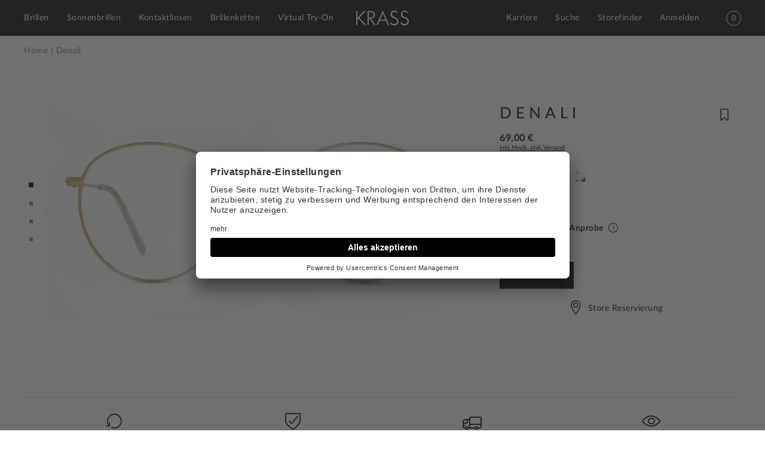

--- FILE ---
content_type: text/html; charset=UTF-8
request_url: https://www.krass-optik.com/denali-gold-1112615.html
body_size: 49048
content:
<!doctype html>
<html lang="de" class="no-js">
    <head prefix="og: http://ogp.me/ns# fb: http://ogp.me/ns/fb# product: http://ogp.me/ns/product#">
                <meta charset="utf-8"/>
<meta name="title" content="Denali online kaufen &gt;&gt; edle Metallbrille für Damen &amp; Herren "/>
<meta name="description" content="Stilvolle Metallbrille mit Retroelementen: fein gearbeitete Brillenfassung mit geschwungenen Nasensteg und filigranem Bügeldesign. Ein edel-zeitloser Brillenklassiker."/>
<meta name="keywords" content="Denali"/>
<meta name="robots" content="INDEX,FOLLOW"/>
<meta name="viewport" content="width=device-width, initial-scale=1, maximum-scale=1, user-scalable=no"/>
<meta name="format-detection" content="telephone=no"/>
<title>Denali online kaufen &gt;&gt; edle Metallbrille für Damen &amp; Herren  | KRASS Optik</title>
<link  rel="stylesheet" type="text/css"  media="all" href="https://www.krass-optik.com/static/version1753892747/frontend/Krassoptik/default/de_DE/mage/calendar.min.css" />
<link  rel="stylesheet" type="text/css"  media="all" href="https://www.krass-optik.com/static/version1753892747/frontend/Krassoptik/default/de_DE/css/styles.min.css" />
<link  rel="stylesheet" type="text/css"  media="all" href="https://www.krass-optik.com/static/version1753892747/frontend/Krassoptik/default/de_DE/Fatchip_Computop/css/computop.min.css" />
<link  rel="stylesheet" type="text/css"  media="all" href="https://www.krass-optik.com/static/version1753892747/frontend/Krassoptik/default/de_DE/Smile_Map/leaflet/leaflet.min.css" />
<link  rel="stylesheet" type="text/css"  media="all" href="https://www.krass-optik.com/static/version1753892747/frontend/Krassoptik/default/de_DE/Smile_Map/leaflet/plugins/markercluster/MarkerCluster.min.css" />
<link  rel="stylesheet" type="text/css"  media="all" href="https://www.krass-optik.com/static/version1753892747/frontend/Krassoptik/default/de_DE/Smile_Map/leaflet/plugins/markercluster/MarkerCluster.Default.min.css" />
<link  rel="stylesheet" type="text/css"  media="all" href="https://www.krass-optik.com/static/version1753892747/frontend/Krassoptik/default/de_DE/mage/gallery/gallery.min.css" />
<link  rel="icon" sizes="32x32" href="https://www.krass-optik.com/static/version1753892747/frontend/Krassoptik/default/de_DE/favicons/favicon.ico" />






<!--[if IE 11]>

<![endif]-->
<link rel="preload" as="font" crossorigin="anonymous" href="https://www.krass-optik.com/static/version1753892747/frontend/Krassoptik/default/de_DE/favicons/safari-pinned-tab.svg" />
<link  rel="apple-touch-icon" sizes="180x180" href="https://www.krass-optik.com/static/version1753892747/frontend/Krassoptik/default/de_DE/favicons/apple-touch-icon.png" />
<link  rel="icon" type="image/png" sizes="16x16" href="https://www.krass-optik.com/static/version1753892747/frontend/Krassoptik/default/de_DE/favicons/favicon-16x16.png" />
<link  rel="icon" type="image/png" sizes="32x32" href="https://www.krass-optik.com/static/version1753892747/frontend/Krassoptik/default/de_DE/favicons/favicon-32x32.png" />
<link  rel="manifest" href="https://www.krass-optik.com/static/version1753892747/frontend/Krassoptik/default/de_DE/favicons/manifest.json" />
<link  rel="canonical" href="https://www.krass-optik.com/denali-gold-1112615.html" />
<link  rel="icon" type="image/x-icon" href="https://www.krass-optik.com/media/favicon/stores/1/FavIcon_KO.jpg" />
<link  rel="shortcut icon" type="image/x-icon" href="https://www.krass-optik.com/media/favicon/stores/1/FavIcon_KO.jpg" />
        
<!-- NO Pixel ID is configured, please goto Admin -->

    
                    

<meta property="og:type" content="product" />
<meta property="og:title"
      content="Denali" />
<meta property="og:image"
      content="https://www.krass-optik.com/media/catalog/product/cache/9cdd381e4b58e906fec4e8c5a4b17aa5/1/1/1112615_01.jpg" />
<meta property="og:description"
      content="" />
<meta property="og:url" content="https://www.krass-optik.com/denali-gold-1112615.html" />
    <meta property="product:price:amount" content="69"/>
    <meta property="product:price:currency"
      content="EUR"/>
    </head>
    <body data-container="body"
          data-mage-init='{
              "loaderAjax": {},
              "loader": {
                  "icon": "https://www.krass-optik.com/static/version1753892747/frontend/Krassoptik/default/de_DE/images/loader-2.gif"
              },
              "init_reactive-fields": {}
          }'
        id="html-body" class="page-product-bundle catalog-product-view-configurable-eyewear catalog-product-view product-denali-gold-1112615 categorypath-brillen-damen category-damen page-layout-1column"    >
        <!-- Google Tag Manager (noscript) -->
<noscript><iframe src="https://www.googletagmanager.com/ns.html?id=GTM-NK7CDMW" height="0" width="0" style="display:none;visibility:hidden"></iframe></noscript>
<!-- End Google Tag Manager (noscript) -->



<div class="cookie-status-message" id="cookie-status">
    The store will not work correctly in the case when cookies are disabled.</div>




    <noscript>
        <div class="message global noscript">
            <div class="content">
                <p>
                    <strong>JavaScript scheint in Ihrem Browser deaktiviert zu sein.</strong>
                    <span>
                        Um unsere Website in bester Weise zu erfahren, aktivieren Sie Javascript in Ihrem Browser.                    </span>
                </p>
            </div>
        </div>
    </noscript>

<div id="wrap-page" class="page-wrapper">

<header id="header" class="page-header"><div class="row row-header"><div class="row nav-submenu-wrapper"><div class="row-content nav-submenu-layout">
<a href="#" class="close-subnav"><i class="close"></i></a>

<div class="block block-search">
        <div class="block block-content block-search-content">
        <form class="form minisearch" id="search_mini_form" action="https://www.krass-optik.com/catalogsearch/result/" method="get">
            <div class="field search">
                <label class="label" for="search" data-role="minisearch-label">
                    <span>Suche</span>
                </label>
                <div class="control">
                    <input id="search"
                           type="text"
                           name="q"
                           value=""
                           placeholder="Hier den ganzen Shop durchsuchen..."
                           class="input-text"
                           maxlength="128"
                           role="combobox"
                           aria-haspopup="false"
                           aria-autocomplete="both"
                           aria-expanded="false"
                           autocomplete="off"
                           data-block="autocomplete-form"/>
                                                               </div>
            </div>
            <div class="actions">
                <button type="submit"
                        title="Suche"
                        class="button-search">
                    <span><i class="search"></i></span>
                </button>
            </div>
        </form>
    </div>
</div>
<div class="row nav-submenu-content">&nbsp;</div></div></div><div class="row-content header">
<div class="main-offcanvas-container nav-offcanvas-container" data-offcanvas-target="main-navigation">
    <div class="row offcanvas-header">
        <div class="row-content">
            <div class="logo-container">
                <a class="logo" href="https://www.krass-optik.com/" title="Mein Warenkorb">
                    <svg version="1.1" class="logo-svg" xmlns="http://www.w3.org/2000/svg" xmlns:xlink="http://www.w3.org/1999/xlink" viewBox="0 0 127.1 35.7">
                        <path d="M0,1.1h3v14.7c0,0.5,0,1.2-0.2,2.1c0,0.3-0.1,0.5-0.1,0.8c0.3-0.5,0.6-1,0.9-1.4L3.8,17l0.5-0.5L18.7,1.1h3.8L7.2,17.5
                        L24,34.9h-4.1L5.3,19.5L3,22v12.9H0V1.1z"/>
                        <path d="M27.3,1.1h7.9c0.5,0,0.9,0,1.4,0.1c4.9,0.5,7.9,3.3,8.4,7.7c0.8,5.4-2.7,9.7-8.4,10.3c-0.3,0-0.6,0-0.9,0l11.1,15.6H43
                        L32.4,19.5h-2.1v15.3h-3V1.1z M33.8,17.2c5.9,0,9.2-4,7.8-8.8c-0.1-0.3-0.2-0.6-0.3-0.9c-0.9-2.2-2.5-3.3-5.3-3.7
                        c-0.4,0-0.7-0.1-1-0.1h-4.6v13.5H33.8z"/>
                        <path d="M64.2,0l15.3,34.9h-3.3l-4.3-10.1H56.5l-4.2,10.1H49L64.2,0z M70.8,22.2L65.2,8.7l-0.3-0.8l-0.1-0.2
                        c-0.3-0.8-0.5-1.8-0.5-2.8c0,0.9-0.2,1.9-0.5,2.8l0,0.2l-0.4,0.8l-5.6,13.5H70.8z"/>
                        <path d="M83.3,27.8c0.2,0.4,0.4,0.8,0.7,1.1c1.1,1.5,2.5,2.7,4.1,3.3c4.7,2,9.4-0.5,10.4-4.8c0.7-3.2-0.6-5.8-3.7-7.4l-0.9-0.5
                        l-0.7-0.3l-1.3-0.6l-1.1-0.5c-3-1.2-4.5-2.1-5.6-3.3c-3.7-3.9-2.8-10.4,2-13.3c1.7-1,4-1.5,6.4-1.2c2.7,0.4,5.2,1.8,6.8,4l-1.9,2.2
                        c-0.2-0.3-0.5-0.6-0.8-0.9c-1.4-1.5-2.9-2.3-4.4-2.4c-3.6-0.6-6.4,1.4-7.1,4.6c-0.1,0.7-0.1,1.4,0,2c0.3,2,1.1,3.2,3.3,4.5
                        c0.6,0.3,1.3,0.7,3,1.4l0.9,0.4l1.5,0.6c0.3,0.1,0.7,0.3,1,0.5c5,2.3,6.9,6,6,10.8c-1.1,5.3-6.1,8.7-12.2,7.7
                        c-3.6-0.5-6.6-2.6-8.3-5.6L83.3,27.8z"/>
                        <path d="M108.5,27.8c0.2,0.4,0.4,0.8,0.7,1.1c1.1,1.5,2.5,2.7,4.1,3.3c4.7,2,9.4-0.5,10.4-4.8c0.7-3.2-0.6-5.8-3.7-7.4l-0.9-0.5
                        l-0.7-0.3l-1.3-0.6l-1.1-0.5c-3-1.2-4.5-2.1-5.6-3.3c-3.7-3.9-2.8-10.4,2-13.3c1.7-1,4-1.5,6.4-1.2c2.7,0.4,5.2,1.8,6.8,4l-1.9,2.2
                        c-0.2-0.3-0.5-0.6-0.8-0.9c-1.4-1.5-2.9-2.3-4.4-2.4c-3.6-0.6-6.4,1.4-7.1,4.6c-0.1,0.7-0.1,1.4,0,2c0.3,2,1.1,3.2,3.3,4.5
                        c0.6,0.3,1.3,0.7,3,1.4l0.9,0.4l1.5,0.6c0.3,0.1,0.7,0.3,1,0.5c5,2.3,6.9,6,6,10.8c-1.1,5.3-6.1,8.7-12.2,7.7
                        c-3.6-0.5-6.6-2.6-8.3-5.6L108.5,27.8z"/>
                    </svg>
                </a>
            </div>
            <a href="#" class="close-offcanvas-mobile">
                <i class="close"></i>
            </a>
        </div>
    </div>
    <div class="row offcanvas-layer">
        <div class="row-content">
            <div class="offcanvas-navigation-search">
                <div class="row-content">
                    
<div class="search-container-mobile block block-search">
        <div class="block block-content block-search-content">
        <form class="form minisearch" id="search_mini_form_mobile" action="https://www.krass-optik.com/catalogsearch/result/" method="get">
            <div class="field search">
                                <div class="control">
                    <input id="search-mobile"
                           type="text"
                           name="q"
                           value=""
                           placeholder="Search store"
                           class="input-text"
                           maxlength="128"
                           role="combobox"
                           aria-haspopup="false"
                           aria-autocomplete="both"
                           aria-expanded="false"
                           autocomplete="off"
                           data-block="autocomplete-form"/>
                                                               </div>
                <div class="actions">
                    <button type="submit"
                            title="Suche"
                            class="button-search">
                          <span><i class="search"></i></span>
                    </button>
                </div>
            </div>
            <div id="search_autocomplete_mobile" class="search-autocomplete"></div>        </form>
    </div>
</div>

                </div>
            </div>
            
<nav class="navigation" data-action="navigation">
    <ul>        <li  class="level0 nav-1 category-item first level-top parent"><a href="https://www.krass-optik.com/brillen"  class="level-top" ><span>Brillen</span></a><ul class="level0 submenu"><li  class="level1 nav-1-1 category-item first parent"><a href="https://www.krass-optik.com/brillen/damen" ><span>Damen</span></a><ul class="level1 submenu"><li  class="level2 nav-1-1-1 category-item first"><a href="https://www.krass-optik.com/brillen/damen/code-red" ><span>Code Red</span></a></li><li  class="level2 nav-1-1-2 category-item"><a href="https://www.krass-optik.com/brillen/damen/retro-vibes" ><span>Retro Vibes</span></a></li><li  class="level2 nav-1-1-3 category-item"><a href="https://www.krass-optik.com/brillen/damen/eyecatcher/" ><span>Eyecatcher</span></a></li><li  class="level2 nav-1-1-4 category-item"><a href="https://www.krass-optik.com/brillen/damen/pilotenbrille/" ><span>Pilotenbrille</span></a></li><li  class="level2 nav-1-1-5 category-item"><a href="https://www.krass-optik.com/brillen/damen/transparent" ><span>Transparenz</span></a></li><li  class="level2 nav-1-1-6 category-item"><a href="https://www.krass-optik.com/brillen/damen/winter-kollektion/" ><span>Winter Kollektion</span></a></li><li  class="level2 nav-1-1-7 category-item"><a href="https://www.krass-optik.com/brillen/damen/gold-styles" ><span>Gold-Styles</span></a></li><li  class="level2 nav-1-1-8 category-item"><a href="https://www.krass-optik.com/brillen/damen/nature/" ><span>Nature</span></a></li><li  class="level2 nav-1-1-9 category-item"><a href="https://www.krass-optik.com/brillen/damen/edles-titan" ><span>Edles Titan</span></a></li><li  class="level2 nav-1-1-10 category-item"><a href="https://www.krass-optik.com/brillen/damen/xxl-brillen/" ><span>XXL Brillen</span></a></li><li  class="level2 nav-1-1-11 category-item"><a href="https://www.krass-optik.com/brillen/damen/havannas" ><span>Havanna&#039;s</span></a></li><li  class="level2 nav-1-1-12 category-item last"><a href="https://www.krass-optik.com/brillen/damen/blaulichtfilter" ><span>Blaulichtfilter</span></a></li></ul></li><li  class="level1 nav-1-2 category-item parent"><a href="https://www.krass-optik.com/brillen/herren" ><span>Herren</span></a><ul class="level1 submenu"><li  class="level2 nav-1-2-1 category-item first"><a href="https://www.krass-optik.com/brillen/herren/havannas/" ><span>Havanna´s</span></a></li><li  class="level2 nav-1-2-2 category-item"><a href="https://www.krass-optik.com/brillen/herren/eyecatcher/" ><span>Eyecatcher</span></a></li><li  class="level2 nav-1-2-3 category-item"><a href="https://www.krass-optik.com/brillen/herren/nature/" ><span>Nature</span></a></li><li  class="level2 nav-1-2-4 category-item"><a href="https://www.krass-optik.com/brillen/herren/two-tone" ><span>Two Tone</span></a></li><li  class="level2 nav-1-2-5 category-item"><a href="https://www.krass-optik.com/brillen/herren/gold-styles" ><span>Gold Styles</span></a></li><li  class="level2 nav-1-2-6 category-item"><a href="https://www.krass-optik.com/brillen/herren/edles-titan" ><span>Edles Titan</span></a></li><li  class="level2 nav-1-2-7 category-item"><a href="https://www.krass-optik.com/brillen/herren/retro-vibes" ><span>Retro Vibes</span></a></li><li  class="level2 nav-1-2-8 category-item"><a href="https://www.krass-optik.com/brillen/herren/brauntoene/" ><span>Brauntöne</span></a></li><li  class="level2 nav-1-2-9 category-item last"><a href="https://www.krass-optik.com/brillen/herren/winter-kollektion/" ><span>Winter Kollektion</span></a></li></ul></li><li  class="level1 nav-1-3 category-item last"><a href="https://www.krass-optik.com/brillen/kinder" ><span>Kinder</span></a></li></ul></li><li  class="level0 nav-2 category-item level-top parent"><a href="https://www.krass-optik.com/sonnenbrillen"  class="level-top" ><span>Sonnenbrillen</span></a><ul class="level0 submenu"><li  class="level1 nav-2-1 category-item first parent"><a href="https://www.krass-optik.com/sonnenbrillen/damen" ><span>Damen</span></a><ul class="level1 submenu"><li  class="level2 nav-2-1-1 category-item first"><a href="https://www.krass-optik.com/sonnenbrillen/damen/xxl/" ><span>XXL Gold</span></a></li><li  class="level2 nav-2-1-2 category-item"><a href="https://www.krass-optik.com/sonnenbrillen/damen/winter-vibes/" ><span>Winter Vibes</span></a></li><li  class="level2 nav-2-1-3 category-item"><a href="https://www.krass-optik.com/sonnenbrillen/damen/sunlight-dunes/" ><span>Sunlight Dunes</span></a></li><li  class="level2 nav-2-1-4 category-item"><a href="https://www.krass-optik.com/sonnenbrillen/damen/sport/" ><span>Sport</span></a></li><li  class="level2 nav-2-1-5 category-item"><a href="https://www.krass-optik.com/sonnenbrillen/damen/vintage-sunnys/" ><span>Vintage Sunnies</span></a></li><li  class="level2 nav-2-1-6 category-item"><a href="https://www.krass-optik.com/sonnenbrillen/damen/aviator" ><span>Aviator</span></a></li><li  class="level2 nav-2-1-7 category-item"><a href="https://www.krass-optik.com/sonnenbrillen/damen/eyecatcher-sunnies/" ><span>Eyecatcher Sunnies</span></a></li><li  class="level2 nav-2-1-8 category-item"><a href="https://www.krass-optik.com/sonnenbrillen/damen/skibrillen/" ><span>Skibrillen</span></a></li><li  class="level2 nav-2-1-9 category-item last"><a href="https://www.krass-optik.com/sonnenbrillen/damen/metallic" ><span>Metallic</span></a></li></ul></li><li  class="level1 nav-2-2 category-item parent"><a href="https://www.krass-optik.com/sonnenbrillen/herren" ><span>Herren</span></a><ul class="level1 submenu"><li  class="level2 nav-2-2-1 category-item first"><a href="https://www.krass-optik.com/sonnenbrillen/herren/aviator" ><span>Aviator</span></a></li><li  class="level2 nav-2-2-2 category-item"><a href="https://www.krass-optik.com/sonnenbrillen/herren/color-pop" ><span>Color Pop</span></a></li><li  class="level2 nav-2-2-3 category-item"><a href="https://www.krass-optik.com/sonnenbrillen/herren/winter-sun/" ><span>Winter Sun</span></a></li><li  class="level2 nav-2-2-4 category-item"><a href="https://www.krass-optik.com/sonnenbrillen/herren/sport/" ><span>Sport </span></a></li><li  class="level2 nav-2-2-5 category-item"><a href="https://www.krass-optik.com/sonnenbrillen/herren/metallic" ><span>Metallic </span></a></li><li  class="level2 nav-2-2-6 category-item"><a href="https://www.krass-optik.com/sonnenbrillen/herren/skibrillen/" ><span>Skibrillen</span></a></li><li  class="level2 nav-2-2-7 category-item last"><a href="https://www.krass-optik.com/sonnenbrillen/herren/vintage-sunnies/" ><span>Vintage Sunnies</span></a></li></ul></li><li  class="level1 nav-2-3 category-item last"><a href="https://www.krass-optik.com/sonnenbrillen/kinder" ><span>Kinder</span></a></li></ul></li><li  class="level0 nav-3 category-item level-top parent"><a href="https://www.krass-optik.com/kontaktlinsen"  class="level-top" ><span>Kontaktlinsen</span></a><ul class="level0 submenu"><li  class="level1 nav-3-1 category-item first"><a href="https://www.krass-optik.com/kontaktlinsen/monatslinsen" ><span>Monatslinsen</span></a></li><li  class="level1 nav-3-2 category-item"><a href="https://www.krass-optik.com/kontaktlinsen/tageslinsen" ><span>Tageslinsen</span></a></li><li  class="level1 nav-3-3 category-item last"><a href="https://www.krass-optik.com/kontaktlinsen/pflege" ><span>Pflege</span></a></li></ul></li><li  class="level0 nav-4 category-item level-top"><a href="https://www.krass-optik.com/brillenketten/"  class="level-top" ><span>Brillenketten</span></a></li><li  class="level0 nav-5 category-item last level-top"><a href="https://www.krass-optik.com/virtual-try-on"  class="level-top" ><span>Virtual Try-On</span></a></li>            </ul>
</nav>
            <div class="offcanvas-nav-customer">
                <div class="offcanvas-contact-wrapper">
<a href="https://www.krass-optik.com/contact/"
    >
    Kontakt</a>
</div>                <div class="offcanvas-storefinder-wrapper">
<a href="https://www.krass-optik.com/storefinder/"
    >
    Storefinder</a>
</div>                <div class="offcanvas-career-wrapper">
<a href="https://www.krass-optik.com/karriere/"
    >
    Karriere</a>
</div>            </div>
            <div class="offcanvas-navigation-footer">
                <div class="row-content">
                    <div class="offcanvas-customer-area"><div class="customer-area">
    <!-- ko scope: 'customer' -->
    <!-- ko if: customer().firstname -->
    <div class="my-account-link item customer-account" data-bind="css: {'is-link-show': customer().firstname}" data-display-navigation-trigger="main-navigation-multi-dropdown-account-content">
        <a class="link" href="https://www.krass-optik.com/customer/account/" title="Mein Profil">
            <span class="text">
                Mein Profil            </span>
            <i class="my-account "></i>
        </a>
    </div>
        <!-- /ko -->
    <!-- ko ifnot: customer().firstname -->
    <div class="my-account-sign-in item customer-account" data-bind="css: {'is-link-show': !(customer().firstname)}">
        <a class="link" href="https://www.krass-optik.com/customer/account/login/" title="Anmelden" data-display-navigation-trigger="main-navigation-multi-dropdown-login-content">
            <span class="text">Anmelden</span>
            <i class="my-account "></i>
        </a>
    </div>
    <!-- /ko -->
    <!-- /ko -->
</div>



</div>                </div>
            </div>
        </div>
    </div>
</div>

<div class="mobile-menu-wrapper">
    <div class="mobile-menu" data-offcanvas-trigger="main-navigation" data-mage-init='{"init_offcanvas": {"boolLayered": true, "boolWrapMobileOnly": true, "offcanvasClass": "main-navigation-mobile"}}'>
        <div class="burger-menu-icon">
            <div class="top"></div>
            <div class="middle"></div>
            <div class="bottom"></div>
        </div>
    </div>
</div>
<div class="logo-container">

    <a class="logo" href="https://www.krass-optik.com/" title="">
        <svg version="1.1" class="logo-svg" xmlns="http://www.w3.org/2000/svg" xmlns:xlink="http://www.w3.org/1999/xlink" viewBox="0 0 127.1 35.7">
        <path d="M0,1.1h3v14.7c0,0.5,0,1.2-0.2,2.1c0,0.3-0.1,0.5-0.1,0.8c0.3-0.5,0.6-1,0.9-1.4L3.8,17l0.5-0.5L18.7,1.1h3.8L7.2,17.5
            L24,34.9h-4.1L5.3,19.5L3,22v12.9H0V1.1z"/>
            <path d="M27.3,1.1h7.9c0.5,0,0.9,0,1.4,0.1c4.9,0.5,7.9,3.3,8.4,7.7c0.8,5.4-2.7,9.7-8.4,10.3c-0.3,0-0.6,0-0.9,0l11.1,15.6H43
            L32.4,19.5h-2.1v15.3h-3V1.1z M33.8,17.2c5.9,0,9.2-4,7.8-8.8c-0.1-0.3-0.2-0.6-0.3-0.9c-0.9-2.2-2.5-3.3-5.3-3.7
            c-0.4,0-0.7-0.1-1-0.1h-4.6v13.5H33.8z"/>
            <path d="M64.2,0l15.3,34.9h-3.3l-4.3-10.1H56.5l-4.2,10.1H49L64.2,0z M70.8,22.2L65.2,8.7l-0.3-0.8l-0.1-0.2
            c-0.3-0.8-0.5-1.8-0.5-2.8c0,0.9-0.2,1.9-0.5,2.8l0,0.2l-0.4,0.8l-5.6,13.5H70.8z"/>
            <path d="M83.3,27.8c0.2,0.4,0.4,0.8,0.7,1.1c1.1,1.5,2.5,2.7,4.1,3.3c4.7,2,9.4-0.5,10.4-4.8c0.7-3.2-0.6-5.8-3.7-7.4l-0.9-0.5
            l-0.7-0.3l-1.3-0.6l-1.1-0.5c-3-1.2-4.5-2.1-5.6-3.3c-3.7-3.9-2.8-10.4,2-13.3c1.7-1,4-1.5,6.4-1.2c2.7,0.4,5.2,1.8,6.8,4l-1.9,2.2
            c-0.2-0.3-0.5-0.6-0.8-0.9c-1.4-1.5-2.9-2.3-4.4-2.4c-3.6-0.6-6.4,1.4-7.1,4.6c-0.1,0.7-0.1,1.4,0,2c0.3,2,1.1,3.2,3.3,4.5
            c0.6,0.3,1.3,0.7,3,1.4l0.9,0.4l1.5,0.6c0.3,0.1,0.7,0.3,1,0.5c5,2.3,6.9,6,6,10.8c-1.1,5.3-6.1,8.7-12.2,7.7
            c-3.6-0.5-6.6-2.6-8.3-5.6L83.3,27.8z"/>
            <path d="M108.5,27.8c0.2,0.4,0.4,0.8,0.7,1.1c1.1,1.5,2.5,2.7,4.1,3.3c4.7,2,9.4-0.5,10.4-4.8c0.7-3.2-0.6-5.8-3.7-7.4l-0.9-0.5
            l-0.7-0.3l-1.3-0.6l-1.1-0.5c-3-1.2-4.5-2.1-5.6-3.3c-3.7-3.9-2.8-10.4,2-13.3c1.7-1,4-1.5,6.4-1.2c2.7,0.4,5.2,1.8,6.8,4l-1.9,2.2
            c-0.2-0.3-0.5-0.6-0.8-0.9c-1.4-1.5-2.9-2.3-4.4-2.4c-3.6-0.6-6.4,1.4-7.1,4.6c-0.1,0.7-0.1,1.4,0,2c0.3,2,1.1,3.2,3.3,4.5
            c0.6,0.3,1.3,0.7,3,1.4l0.9,0.4l1.5,0.6c0.3,0.1,0.7,0.3,1,0.5c5,2.3,6.9,6,6,10.8c-1.1,5.3-6.1,8.7-12.2,7.7
            c-3.6-0.5-6.6-2.6-8.3-5.6L108.5,27.8z"/>
        </svg>
    </a>

</div>
<div class="header-actions-wrapper"><div class="career-link-wrapper">
<a href="https://www.krass-optik.com/karriere/"
    >
    Karriere</a>
</div><div class="topsearch-wrapper">
<a href="https://www.krass-optik.com/catalogsearch/"
    >
    Suche</a>
</div><div class="storefinder-wrapper">
<a href="https://www.krass-optik.com/storefinder/"
    >
    Storefinder</a>
</div><div class="customer-area-container"><div class="customer-area">
    <!-- ko scope: 'customer' -->
    <!-- ko if: customer().firstname -->
    <div class="my-account-link item customer-account" data-bind="css: {'is-link-show': customer().firstname}" data-display-navigation-trigger="main-navigation-multi-dropdown-account-content">
        <a class="link" href="https://www.krass-optik.com/customer/account/" title="Mein Profil">
            <span class="text">
                Mein Profil            </span>
            <i class="my-account "></i>
        </a>
    </div>
        <!-- /ko -->
    <!-- ko ifnot: customer().firstname -->
    <div class="my-account-sign-in item customer-account" data-bind="css: {'is-link-show': !(customer().firstname)}">
        <a class="link" href="https://www.krass-optik.com/customer/account/login/" title="Anmelden" data-display-navigation-trigger="main-navigation-multi-dropdown-login-content">
            <span class="text">Anmelden</span>
            <i class="my-account "></i>
        </a>
    </div>
    <!-- /ko -->
    <!-- /ko -->
</div>



</div>
<div data-block="minicart" class="minicart-wrapper">
    <a class="showcart" href="https://www.krass-optik.com/checkout/cart/"
       data-bind="scope: 'minicart_content'">
        <span class="counter qty empty"
              data-bind="css: { empty: !!getCartParam('summary_count') == false }, blockLoader: isLoading">
            <span class="counter-number"><!-- ko text: getCartParam('summary_count') --><!-- /ko --></span>
            <span class="counter-number-default">0</span>
            <span class="counter-label">
            <!-- ko if: getCartParam('summary_count') -->
                <!-- ko text: getCartParam('summary_count') --><!-- /ko -->
                <!-- ko i18n: 'items' --><!-- /ko -->
            <!-- /ko -->
            </span>
        </span>
    </a>
            
        
    
</div>


</div></div></div></header><main id="content" class="page-main"><div class="page messages"><div data-placeholder="messages"></div>
<div data-bind="scope: 'messages'">
    <!-- ko if: cookieMessages && cookieMessages.length > 0 -->
    <div role="alert" data-bind="foreach: { data: cookieMessages, as: 'message' }" class="messages">
        <div data-bind="attr: {
            class: 'message-' + message.type + ' ' + message.type + ' message',
            'data-ui-id': 'message-' + message.type
        }">
            <div data-bind="html: message.text"></div>
            <div class="close-x"></div>        </div>
    </div>
    <!-- /ko -->
    <!-- ko if: messages().messages && messages().messages.length > 0 -->
    <div role="alert" data-bind="foreach: { data: messages().messages, as: 'message' }" class="messages">
        <div data-bind="attr: {
            class: 'message-' + message.type + ' ' + message.type + ' message',
            'data-ui-id': 'message-' + message.type
        }">
            <div data-bind="html: message.text"></div>
            <div class="close-x"></div>        </div>
    </div>
    <!-- /ko -->
</div>


</div><div class="mage-columns"><div class="mage-column main"><div class="row breadcrumbs-container">
    <div class="row-content">
        <div class="breadcrumbs"></div>
    </div>
</div>

<input name="form_key" type="hidden" value="x4ErtlROVTkeQmU8" />





<div class="wrap-offcanvas pv-offcanvas-actions" data-offcanvas-target="pv-actions" data-mage-init='{"loader": { "icon": "https://www.krass-optik.com/static/version1753892747/frontend/Krassoptik/default/de_DE/images/ajax-loader.gif"}}'>
    <div class="close close-pv-actions"><i class="icon close"></i></div>
    <div id="configurator-component" data-bind="scope:'configurator'">
    <div class="ko-configurator" data-active-step="1" data-mage-init='{"init_configurator": {}}'>
        <!-- ko template: getTemplate() --><!-- /ko -->
    </div>
</div>


<div class="product-add-form">
    <form data-product-sku="1112615"
          action="https://www.krass-optik.com/checkout/cart/add/uenc/aHR0cHM6Ly93d3cua3Jhc3Mtb3B0aWsuY29tL2RlbmFsaS1nb2xkLTExMTI2MTUuaHRtbA%2C%2C/product/314/" method="post"
          id="product_addtocart_form">
                <div class="addtocart-form-options">
            <input type="hidden" name="product" value="314"/>
            <input type="hidden" name="selected_configurable_option" value=""/>
            <input type="hidden" name="related_product" id="related-products-field" value=""/>
            <input type="hidden" name="item"  value="314" />
            <input name="form_key" type="hidden" value="x4ErtlROVTkeQmU8" />                                                    
                            <div class="bundle-options-wrapper">    
    <div class="product-info-bundle-options">
                                
<div class="field option  required">
        <label class="label">
        <span>glasses</span>
    </label>
        <div class="control">
        <div class="nested options-list">
                                                                <div class="field choice">
                        <input type="radio"
                               class="radio product bundle option change-container-classname"
                               id="bundle-option-2279-7721"
                            data-validate="{'validate-one-required-by-name':true}"                               name="bundle_option[2279]"
                               data-selector="bundle_option[2279]"
                             checked="checked"                                                           value="7721"
                               data-errors-message-box="#validation-message-box-radio"/>
                        <label class="label"
                               for="bundle-option-2279-7721">
                            <span><span class="product-name">No-glass</span> &nbsp; <span class="price-notice">+

<span class="price-container tax&#x20;weee"
        >
        <span                 data-price-amount="0"
        data-price-type=""
        class="price-wrapper "
    ><span class="price">0,00 €</span></span>
        </span>
</span></span>
                            <br/>
                                                    </label>
                    </div>
                                    <div class="field choice">
                        <input type="radio"
                               class="radio product bundle option change-container-classname"
                               id="bundle-option-2279-7723"
                            data-validate="{'validate-one-required-by-name':true}"                               name="bundle_option[2279]"
                               data-selector="bundle_option[2279]"
                                                                                       value="7723"
                               data-errors-message-box="#validation-message-box-radio"/>
                        <label class="label"
                               for="bundle-option-2279-7723">
                            <span><span class="product-name">Premium</span> &nbsp; <span class="price-notice">+

<span class="price-container tax&#x20;weee"
        >
        <span                 data-price-amount="100"
        data-price-type=""
        class="price-wrapper "
    ><span class="price">100,00 €</span></span>
        </span>
</span></span>
                            <br/>
                                                    </label>
                    </div>
                                    <div class="field choice">
                        <input type="radio"
                               class="radio product bundle option change-container-classname"
                               id="bundle-option-2279-17788"
                            data-validate="{'validate-one-required-by-name':true}"                               name="bundle_option[2279]"
                               data-selector="bundle_option[2279]"
                                                                                       value="17788"
                               data-errors-message-box="#validation-message-box-radio"/>
                        <label class="label"
                               for="bundle-option-2279-17788">
                            <span><span class="product-name">Varifocal</span> &nbsp; <span class="price-notice">+

<span class="price-container tax&#x20;weee"
        >
        <span                 data-price-amount="300"
        data-price-type=""
        class="price-wrapper "
    ><span class="price">300,00 €</span></span>
        </span>
</span></span>
                            <br/>
                                                    </label>
                    </div>
                                    <div class="field choice">
                        <input type="radio"
                               class="radio product bundle option change-container-classname"
                               id="bundle-option-2279-17789"
                            data-validate="{'validate-one-required-by-name':true}"                               name="bundle_option[2279]"
                               data-selector="bundle_option[2279]"
                                                                                       value="17789"
                               data-errors-message-box="#validation-message-box-radio"/>
                        <label class="label"
                               for="bundle-option-2279-17789">
                            <span><span class="product-name">Thin</span> &nbsp; <span class="price-notice">+

<span class="price-container tax&#x20;weee"
        >
        <span                 data-price-amount="350"
        data-price-type=""
        class="price-wrapper "
    ><span class="price">350,00 €</span></span>
        </span>
</span></span>
                            <br/>
                                                    </label>
                    </div>
                                    <div class="field choice">
                        <input type="radio"
                               class="radio product bundle option change-container-classname"
                               id="bundle-option-2279-17790"
                            data-validate="{'validate-one-required-by-name':true}"                               name="bundle_option[2279]"
                               data-selector="bundle_option[2279]"
                                                                                       value="17790"
                               data-errors-message-box="#validation-message-box-radio"/>
                        <label class="label"
                               for="bundle-option-2279-17790">
                            <span><span class="product-name">Super_thin</span> &nbsp; <span class="price-notice">+

<span class="price-container tax&#x20;weee"
        >
        <span                 data-price-amount="400"
        data-price-type=""
        class="price-wrapper "
    ><span class="price">400,00 €</span></span>
        </span>
</span></span>
                            <br/>
                                                    </label>
                    </div>
                                    <div class="field choice">
                        <input type="radio"
                               class="radio product bundle option change-container-classname"
                               id="bundle-option-2279-17791"
                            data-validate="{'validate-one-required-by-name':true}"                               name="bundle_option[2279]"
                               data-selector="bundle_option[2279]"
                                                                                       value="17791"
                               data-errors-message-box="#validation-message-box-radio"/>
                        <label class="label"
                               for="bundle-option-2279-17791">
                            <span><span class="product-name">Thin_premium</span> &nbsp; <span class="price-notice">+

<span class="price-container tax&#x20;weee"
        >
        <span                 data-price-amount="150"
        data-price-type=""
        class="price-wrapper "
    ><span class="price">150,00 €</span></span>
        </span>
</span></span>
                            <br/>
                                                    </label>
                    </div>
                                    <div class="field choice">
                        <input type="radio"
                               class="radio product bundle option change-container-classname"
                               id="bundle-option-2279-17792"
                            data-validate="{'validate-one-required-by-name':true}"                               name="bundle_option[2279]"
                               data-selector="bundle_option[2279]"
                                                                                       value="17792"
                               data-errors-message-box="#validation-message-box-radio"/>
                        <label class="label"
                               for="bundle-option-2279-17792">
                            <span><span class="product-name">Super_thin_premium</span> &nbsp; <span class="price-notice">+

<span class="price-container tax&#x20;weee"
        >
        <span                 data-price-amount="200"
        data-price-type=""
        class="price-wrapper "
    ><span class="price">200,00 €</span></span>
        </span>
</span></span>
                            <br/>
                                                    </label>
                    </div>
                                <div id="bundle-option-2279-container"></div>
                <div id="validation-message-box-radio"></div>
                        <div class="field qty qty-holder">
                <label class="label" for="bundle-option-2279-qty-input">
                    <span>Menge</span>
                </label>
                <div class="control">
                    <input                         id="bundle-option-2279-qty-input"
                        class="input-text qty"
                        type="number"
                        min="0"
                        data-validate="&#x7B;&quot;required-number&quot;&#x3A;true,&quot;validate-item-quantity&quot;&#x3A;&#x7B;&quot;minAllowed&quot;&#x3A;1,&quot;maxAllowed&quot;&#x3A;10000&#x7D;&#x7D;"
                        name="bundle_option_qty[2279]"
                        data-selector="bundle_option_qty[2279]"
                        value="1"/>
                </div>
            </div>
        </div>
    </div>
</div>
                                
<div class="field option  required">
        <label class="label">
        <span>toenung</span>
    </label>
        <div class="control">
        <div class="nested options-list">
                                                                <div class="field choice">
                        <input type="radio"
                               class="radio product bundle option change-container-classname"
                               id="bundle-option-2280-7724"
                            data-validate="{'validate-one-required-by-name':true}"                               name="bundle_option[2280]"
                               data-selector="bundle_option[2280]"
                             checked="checked"                                                           value="7724"
                               data-errors-message-box="#validation-message-box-radio"/>
                        <label class="label"
                               for="bundle-option-2280-7724">
                            <span><span class="product-name">No-tint</span> &nbsp; <span class="price-notice">+

<span class="price-container tax&#x20;weee"
        >
        <span                 data-price-amount="0"
        data-price-type=""
        class="price-wrapper "
    ><span class="price">0,00 €</span></span>
        </span>
</span></span>
                            <br/>
                                                    </label>
                    </div>
                                    <div class="field choice">
                        <input type="radio"
                               class="radio product bundle option change-container-classname"
                               id="bundle-option-2280-7725"
                            data-validate="{'validate-one-required-by-name':true}"                               name="bundle_option[2280]"
                               data-selector="bundle_option[2280]"
                                                                                       value="7725"
                               data-errors-message-box="#validation-message-box-radio"/>
                        <label class="label"
                               for="bundle-option-2280-7725">
                            <span><span class="product-name">Tint-normal</span> &nbsp; <span class="price-notice">+

<span class="price-container tax&#x20;weee"
        >
        <span                 data-price-amount="0"
        data-price-type=""
        class="price-wrapper "
    ><span class="price">0,00 €</span></span>
        </span>
</span></span>
                            <br/>
                                                    </label>
                    </div>
                                    <div class="field choice">
                        <input type="radio"
                               class="radio product bundle option change-container-classname"
                               id="bundle-option-2280-7726"
                            data-validate="{'validate-one-required-by-name':true}"                               name="bundle_option[2280]"
                               data-selector="bundle_option[2280]"
                                                                                       value="7726"
                               data-errors-message-box="#validation-message-box-radio"/>
                        <label class="label"
                               for="bundle-option-2280-7726">
                            <span><span class="product-name">Tint-grey-green</span> &nbsp; <span class="price-notice">+

<span class="price-container tax&#x20;weee"
        >
        <span                 data-price-amount="0"
        data-price-type=""
        class="price-wrapper "
    ><span class="price">0,00 €</span></span>
        </span>
</span></span>
                            <br/>
                                                    </label>
                    </div>
                                    <div class="field choice">
                        <input type="radio"
                               class="radio product bundle option change-container-classname"
                               id="bundle-option-2280-7727"
                            data-validate="{'validate-one-required-by-name':true}"                               name="bundle_option[2280]"
                               data-selector="bundle_option[2280]"
                                                                                       value="7727"
                               data-errors-message-box="#validation-message-box-radio"/>
                        <label class="label"
                               for="bundle-option-2280-7727">
                            <span><span class="product-name">Sonderfarbe</span> &nbsp; <span class="price-notice">+

<span class="price-container tax&#x20;weee"
        >
        <span                 data-price-amount="50"
        data-price-type=""
        class="price-wrapper "
    ><span class="price">50,00 €</span></span>
        </span>
</span></span>
                            <br/>
                                                    </label>
                    </div>
                                    <div class="field choice">
                        <input type="radio"
                               class="radio product bundle option change-container-classname"
                               id="bundle-option-2280-17793"
                            data-validate="{'validate-one-required-by-name':true}"                               name="bundle_option[2280]"
                               data-selector="bundle_option[2280]"
                                                                                       value="17793"
                               data-errors-message-box="#validation-message-box-radio"/>
                        <label class="label"
                               for="bundle-option-2280-17793">
                            <span><span class="product-name">Blue-filter-glass</span> &nbsp; <span class="price-notice">+

<span class="price-container tax&#x20;weee"
        >
        <span                 data-price-amount="0"
        data-price-type=""
        class="price-wrapper "
    ><span class="price">0,00 €</span></span>
        </span>
</span></span>
                            <br/>
                                                    </label>
                    </div>
                                <div id="bundle-option-2280-container"></div>
                <div id="validation-message-box-radio"></div>
                        <div class="field qty qty-holder">
                <label class="label" for="bundle-option-2280-qty-input">
                    <span>Menge</span>
                </label>
                <div class="control">
                    <input                         id="bundle-option-2280-qty-input"
                        class="input-text qty"
                        type="number"
                        min="0"
                        data-validate="&#x7B;&quot;required-number&quot;&#x3A;true,&quot;validate-item-quantity&quot;&#x3A;&#x7B;&quot;minAllowed&quot;&#x3A;1,&quot;maxAllowed&quot;&#x3A;10000&#x7D;&#x7D;"
                        name="bundle_option_qty[2280]"
                        data-selector="bundle_option_qty[2280]"
                        value="1"/>
                </div>
            </div>
        </div>
    </div>
</div>
                
    </div>


</div>                                </div>
                <div class="actions-toolbar">
            <div class="primary">
                <button type="submit" title="In den Warenkorb" class="action primary tocart" id="product-addtocart-button">
                    <span>Jetzt kaufen</span>
                </button>
            </div>
        </div>
            </form>
</div>


</div>

<div class="row product-shop-row"><div class="row-content product-shop-wrapper"><div class="product-view-gallery-container">
    <div class="product-view-gallery">
        <div class="product-view-gallery-slider">
                            <div class="product-image product-image--outer">
                    <div class="product-image--inner wrap-image is-product-image">
                        <img id="product-image-0"
                             src="[data-uri]"
                             data-src="https://www.krass-optik.com/media/catalog/product/cache/55b049388a42c32f2f3f4c03d5553b06/1/1/1112615_01.jpg"
                             class="product-image-item lazyload"
                             alt="product-image"
                             data-zoom-image="https://www.krass-optik.com/media/catalog/product/cache/1953b3312ba5805b348ac91c0087d6b6/1/1/1112615_01.jpg"
                             data-zoom-height="1200"
                             data-zoom-width="2400"
                        />
                    </div>
                </div>
                                <div class="product-image product-image--outer">
                    <div class="product-image--inner wrap-image is-product-image">
                        <img id="product-image-1"
                             src="[data-uri]"
                             data-src="https://www.krass-optik.com/media/catalog/product/cache/55b049388a42c32f2f3f4c03d5553b06/1/1/1112615_02.jpg"
                             class="product-image-item lazyload"
                             alt="product-image"
                             data-zoom-image="https://www.krass-optik.com/media/catalog/product/cache/1953b3312ba5805b348ac91c0087d6b6/1/1/1112615_02.jpg"
                             data-zoom-height="1200"
                             data-zoom-width="2400"
                        />
                    </div>
                </div>
                                <div class="product-image product-image--outer">
                    <div class="product-image--inner wrap-image is-product-image">
                        <img id="product-image-2"
                             src="[data-uri]"
                             data-src="https://www.krass-optik.com/media/catalog/product/cache/55b049388a42c32f2f3f4c03d5553b06/1/1/1112615_03.jpg"
                             class="product-image-item lazyload"
                             alt="product-image"
                             data-zoom-image="https://www.krass-optik.com/media/catalog/product/cache/1953b3312ba5805b348ac91c0087d6b6/1/1/1112615_03.jpg"
                             data-zoom-height="1200"
                             data-zoom-width="2400"
                        />
                    </div>
                </div>
                                <div class="product-image product-image--outer">
                    <div class="product-image--inner wrap-image is-product-image">
                        <img id="product-image-3"
                             src="[data-uri]"
                             data-src="https://www.krass-optik.com/media/catalog/product/cache/55b049388a42c32f2f3f4c03d5553b06/1/1/1112615_04.jpg"
                             class="product-image-item lazyload"
                             alt="product-image"
                             data-zoom-image="https://www.krass-optik.com/media/catalog/product/cache/1953b3312ba5805b348ac91c0087d6b6/1/1/1112615_04.jpg"
                             data-zoom-height="1200"
                             data-zoom-width="2400"
                        />
                    </div>
                </div>
                        </div>
    </div>

    </div>


<div class="product-shop">
<div class="product-name-container">
    <h1 class="product-title">Denali</h1>
        </div>
<div class="product-info-main">    <div class="h4 product-price-wrapper">
        
            <span class="product-price">69,00 €</span>

                            <div class="caption"><a href="https://www.krass-optik.com/versand-retoure/">inkl. MwSt. zzgl. Versand</a></div>
    </div>

    <div class="product-color-swatches" data-mage-init='{"init_color-swatches": {}}'>
        <ul>
            <li class="item is-selected">
                                <a href="https://www.krass-optik.com/denali-gold-1112615.html">
                    <div class="product-color-swatch lazyload" data-bg="https://www.krass-optik.com/media/catalog/product/cache/25a24773b512aecee67730ec48b45206/1/1/1112615_10.jpg"
                         data-color-name="Gold"
                         data-product-item="314"></div>
                </a>
            </li>
                            <li class="item">
                                        <a href="https://www.krass-optik.com/denali-gold-brushed-1112623.html">
                        <div class="product-color-swatch lazyload" data-bg="https://www.krass-optik.com/media/catalog/product/cache/25a24773b512aecee67730ec48b45206/1/1/1112623_10.jpg"
                             data-color-name="Gold brushed"
                             data-product-item="315"></div>
                    </a>
                </li>
                            <li class="item">
                                        <a href="https://www.krass-optik.com/denali-antikgold-1112668.html">
                        <div class="product-color-swatch lazyload" data-bg="https://www.krass-optik.com/media/catalog/product/cache/25a24773b512aecee67730ec48b45206/1/1/1112668_10.jpg"
                             data-color-name="Antikgold"
                             data-product-item="316"></div>
                    </a>
                </li>
                            <li class="item">
                                        <a href="https://www.krass-optik.com/denali-gold-matt-1112631.html">
                        <div class="product-color-swatch lazyload" data-bg="https://www.krass-optik.com/media/catalog/product/cache/25a24773b512aecee67730ec48b45206/1/1/1112631_10.jpg"
                             data-color-name="Gold matt"
                             data-product-item="877"></div>
                    </a>
                </li>
                            <li class="item">
                                        <a href="https://www.krass-optik.com/denali-rosegold-1127045.html">
                        <div class="product-color-swatch lazyload" data-bg="https://www.krass-optik.com/media/catalog/product/cache/25a24773b512aecee67730ec48b45206/1/1/1127045_10.jpg"
                             data-color-name="Roségold"
                             data-product-item="879"></div>
                    </a>
                </li>
                    </ul>
        <div class="selected-color-name">Gold</div>
    </div>
    <div class="fittingbox-trigger" data-bind="scope:'fitting-box-trigger'">
        <div class="wrap-icon"><i class="camera"></i></div>
        <div class="content"
             data-bind="mageInit: {'init_tooltipster':{ theme: ['tooltipster-default', 'fittingbox-tooltip-theme'] }}">
            <a href="#" class="cms-button" title="Virtuelle Anprobe" data-bind="click: startEnvironment">
                Virtuelle Anprobe            </a>
            <i class="information" data-tooltip-trigger></i>
            <div class="hidden-content">
                <div class="tooltip-content" data-tooltip-content>
                    <span>Die Farbe kann variieren.</span>
                </div>
            </div>
            <div id="ko-fitting-box-trigger-modal-layout" style="display: none">
                <div class="ko-fitting-box-title">
                    Virtual Try-on                </div>
                <!-- ko template: getTemplate() --><!-- /ko -->
                
            </div>
        </div>
    </div>
    </div>

<button class="action primary open-configurator"
        type="button"
        data-offcanvas-trigger="pv-actions"
        data-mage-init='{"init_offcanvas": {}}'
>
    <span class="default-text">
                <span>Jetzt kaufen</span>
    </span>
    <span class="item-added-text">
        <span>in den Warenkorb hinzugefügt</span>
    </span>
</button>
<div id="reservation-component" data-bind="scope:'reservation'">
    <div class="ko-reservation-link-wrapper">
        <a class="ko-reservation-link" href="#" data-bind="click: startEnvironment">
            <i class="pin"></i>
            <span>Store Reservierung</span>
        </a>
    </div>
    <div id="ko-reservation-modal" style="display: none">
        <div class="steps">
            <!-- ko template: getTemplate() --><!-- /ko -->
            
<div data-bind="scope: 'reservationRegister'">
    <div class="ko-step-register" data-bind="visible: isVisible()">
        <form id="form-validate"
              class="form-create-account"
              method="post"
              enctype="multipart/form-data"
              autocomplete="off"
              data-mage-init='{"validation":{}}'
              data-bind="submit: createAccount, mageInit: {'init_reactive-fields': {}}">
            <input name="form_key" type="hidden" value="x4ErtlROVTkeQmU8" />
            <fieldset class="fieldset">
                <div class="field fullname customer-name-prefix">
        <div class="control">
        <fieldset class="fieldset fieldset-fullname">
            <div class="fields">
                    <div class="field field-name-prefix required">
                    <label class="label" for="prefix"><span>Anrede</span></label>
                    <div class="control">
                                                    <div class="custom-select">                                <select id="prefix"
                                        name="prefix"
                                        title="Anrede"
                            class="required-entry"  data-validate="{required:true}" >
                                                                            <option value="" selected="selected">
                                                                                    </option>
                                                                            <option value="Herr">
                                            Herr                                        </option>
                                                                            <option value="Frau">
                                            Frau                                        </option>
                                                                            <option value="Divers">
                                            Divers                                        </option>
                                                                            <option value="" selected="selected">
                                                                                    </option>
                                                                    </select>
                            </div>                                            </div>
                </div>
                            <div class="field field-name-firstname required">
                    <label class="label" for="firstname"><span>Vorname</span></label>
                    <div class="control">
                        <input type="text" id="firstname"
                               name="firstname"
                               value=""
                               title="Vorname"
                       class="input-text required-entry"  data-validate="{required:true}">
                    </div>
                </div>
                            <div class="field field-name-lastname required">
                    <label class="label" for="lastname"><span>Nachname</span></label>
                    <div class="control">
                        <input type="text" id="lastname"
                               name="lastname"
                               value=""
                               title="Nachname"
                       class="input-text required-entry"  data-validate="{required:true}">
                    </div>
                </div>
            
                </div>
        </fieldset>
    </div>
</div>

                <div class="field required">
                    <label for="popup-email_address" class="label"><span>E-Mail</span></label>
                    <div class="control">
                        <input type="email"
                               name="email"
                               autocomplete="email"
                               id="popup-email_address"
                               value=""
                               title="E-Mail" class="input-text"
                               data-validate="{required:true, 'validate-email':true}"
                        >
                    </div>
                </div>

                <div class="field password required">
                    <label for="password" class="label"><span>Passwort</span></label>
                    <div class="control">
                        <input type="password" name="password" id="password"
                               title="Passwort"
                               class="input-text"
                               data-password-min-length="8"
                               data-password-min-character-sets="3"
                               data-validate="{required:true, 'validate-customer-password':true}"
                               autocomplete="off"
                        >
                    </div>
                </div>
                <div class="field confirmation required">
                    <label for="password-confirmation"
                           class="label"><span>Passwort bestätigen</span></label>
                    <div class="control">
                        <input type="password" name="password_confirmation" id="password-confirmation"
                               title="Passwort bestätigen"
                               class="input-text"
                               data-validate="{required:true, equalTo:'#password'}"
                               autocomplete="off"
                        >
                    </div>
                </div>
            </fieldset>

            <div class="ko-reservation-messages"></div>

            <div class="actions-toolbar">
                <div class="primary">
                    <button type="submit" class="action submit primary" title="Konto erstellen">
                        <span>Konto erstellen</span>
                    </button>
                </div>
                <div class="or-container">oder</div>
                <div class="secondary">
                    <button type="button" class="action back primary" title="Zurück zur Anmeldung" data-bind="click: loadLogin" >
                        <span>Zurück zur Anmeldung</span>
                    </button>
                </div>
            </div>
        </form>
    </div>
</div>

        </div>
        
    </div>
</div>
</div>
<button class="button taketwo-trigger" data-overlay-trigger="taketwo-overlay" data-overlay-type="taketwo-overlay">Take Two Overlay Trigger</button>
<div class="hidden-content" data-overlay-origin="taketwo-overlay">
    <div class="taketwo-overlay-content" data-overlay-content="taketwo-overlay">
        <div class="taketwo-image">
            <img class="lazyload" src="[data-uri]" data-src="https://www.krass-optik.com/static/version1753892747/frontend/Krassoptik/default/de_DE/images/taketwo-overlay/KRASS_Nimm_2_und_Spar_1200x1200_compressed.jpg">
        </div>
        <div class="taketwo-text">
            <div class="h3">
                Nimm 2 und spar!            </div>
            <p>
                Beim Kauf von zwei KRASS Brillen in der gleichen Sehstärke im Wert von mind. 298 EUR in einer Bestellung erhalte ich einen Bonus von <strong>50,- EUR</strong>            </p>
            <div class="actions-toolbar">
                <div class="primary">
                    <button class="button is-small close-overlays">Weiter einkaufen</button>
                </div>
            </div>
        </div>
    </div>
</div>


    <div class="product-addto-wishlist">
        <a href="#"
           class="towishlist"            data-post='{"action":"https:\/\/www.krass-optik.com\/wishlist\/index\/add\/","data":{"product":314,"uenc":"aHR0cHM6Ly93d3cua3Jhc3Mtb3B0aWsuY29tL2RlbmFsaS1nb2xkLTExMTI2MTUuaHRtbA,,"}}'
           data-action="add-to-wishlist"><i class="bookmarks"></i></a></div>

</div></div></div>    <div class="row row-benefits">
        <div class="row-content">
            <ul class="product-benefits">
                <li>
                    <i class="refresh"></i>
                    <div class="benfits-text">
                        <span class="benefits-text-upper">14 Tage Rückgaberecht</span>
                        <span class="benefits-text-lower">auf alle Modelle</span>
                    </div>
                </li>
                <li>
                    <i class="check-shield"></i>
                    <div class="benfits-text">
                        <span class="benefits-text-upper">2 Jahre KRASS Garantie</span>
                        <span class="benefits-text-lower">auf alle Modelle</span>
                    </div>
                </li>
                <li>
                    <i class="delivery"></i>
                    <div class="benfits-text">
                        <span class="benefits-text-upper">Lieferzeit 2-8 Werktage</span>
                        <span class="benefits-text-lower">Versand durch DHL</span>
                    </div>
                </li>
                <li>
                    <i class="eye"></i>
                    <div class="benfits-text">
                        <span class="benefits-text-upper">Kostenloser Optiker-Service</span>
                        <span class="benefits-text-lower">in mehr als 80 KRASS Stores</span>
                    </div>
                </li>
            </ul>
        </div>
    </div>

<div class="row is-fullwidth-tablet product-details-row">
    <div class="row-content">
        <div class="columns">
                    
                            <div class="column is-6">
            
                    <div class="product-details-block additional">
                        <div class="h3 product-details-block-title">Produktmerkmale:</div>
                        <div class="product-details-block-content">
                                <div class="additional-attributes-wrapper">
        <div>Stilvolle Metallbrille mit Retroelementen: fein gearbeitete Brillenfassung mit ziseliertem, schön geschwungenen Nasensteg und filigranem Bügeldesign. Ein edel-zeitloser Brillenklassiker.</div>
        <ul class="bulleted-list">
                            <li>
                    Farbe:
                    Gold                </li>
                            <li>
                    Material:
                    Metall                </li>
                            <li>
                    Modellnummer:
                    K0987                </li>
                            <li>
                    Artikel Nr.:
                    1112615                </li>
                            <li>
                    Inkl.:
                    Etui + Tuch                </li>
                    </ul>
    </div>
                        </div>
                    </div>

            
            
            
                                
            
                    <div class="product-details-block quality">
                        <div class="h3 product-details-block-title">Krass Qualität:</div>
                        <div class="product-details-block-content">
                            <ul>
    <li>
        <i class="circle-filled"></i> Leichte Kunststoffgläser
    </li>
    <li>
        <i class="sun"></i> UVSchutz, Superentspiegelung & kratzfeste Beschichtung
    </li>
    <li>
        <i class="diamond"></i> Handwerkliche Endverarbeitung in KRASS Werkstätten
    </li>
</ul>
                        </div>
                    </div>

            
                            </div>
            
            
                                
                            <div class="column is-6">
            
                    <div class="product-details-block measurements">
                        <div class="h3 product-details-block-title">Abmessungen:</div>
                        <div class="product-details-block-content">
                            
<div class="product-details-measurement-box">
    <svg>
        <use xlink:href="#brille-seitlich"></use>
    </svg>
    <div class="measurement buegellaenge">
        <div class="arrow"></div>
        <span>145 mm</span>
        <span>Bügellänge</span>
    </div>
</div>

<div class="product-details-measurement-box">
    <svg>
        <use xlink:href="#brille-front"></use>
    </svg>
    <div class="measurement glasbreite">
        <div class="arrow"></div>
        <span>50 mm</span>
        <span>Glasbreite</span>
    </div>
    <div class="measurement stegbreite">
        <div class="arrow"></div>
        <span>22</span>
        <span>mm</span>
        <span>Steg</span>
    </div>
    <div class="measurement is-vertical glashoehe">
        <div class="arrow"></div>
        <span>46 mm</span>
        <span>Glashöhe</span>
    </div>
    <div class="measurement brillenbreite">
        <div class="arrow"></div>
        <span>128 mm</span>
        <span>Brillenbreite</span>
    </div>
</div>

                        </div>
                    </div>

            
                            </div>
            
            
                            </div>
    </div>
</div>

    <div class="is-container-service-box-split row is-fullwidth-mobile is-fittingbox-teaser">
        <div class="row-content">
            <div class="ko-ux-block blocktype-text-media-split" style="color: #ffffff; background-color: #000000;">
                <div class="block-content-media">
                    <a href="https://www.krass-optik.com/#" class="wrap-media is-media-image is-ratio-1-1">
                        <picture>
                            <source
                                    data-srcset="https://www.krass-optik.com/media/wysiwyg/home/Virtual_Try_on_600_600.jpg"
                                    media="--mobile"
                            />
                            <source
                                    data-srcset="https://www.krass-optik.com/media/wysiwyg/home/Virtual_Try_on_1200_1200.jpg"
                                    media="--tablet"
                            />
                            <source
                                    data-srcset="https://www.krass-optik.com/media/wysiwyg/home/Virtual_Try_on_1200_1200.jpg"
                                    media="--desktop"
                            />
                            <img  src="[data-uri]"
                                    data-src="https://www.krass-optik.com/media/wysiwyg/home/Virtual_Try_on_1200_1200.jpg"
                                    class="lazyload"
                                    alt="image"
                            />
                        </picture>
                    </a>
                </div>
                <div class="block-content-text is-width-percent-tablet-up-50 is-align-items-left is-justify-content-end">
                    <h2 class="headline h2">Virtuelle Anprobe</h2>
                    <div class="text">
                        <p>
                            Zuhause anprobieren? Jetzt ganz einfach mit der<br> virtuellen Anprobe.
                        </p>
                    </div>
                    <div class="actions">
                            <div class="fittingbox-trigger" data-bind="scope:'fitting-box-trigger'">
        <div class="wrap-icon"><i class="camera"></i></div>
        <div class="content"
             data-bind="mageInit: {'init_tooltipster':{ theme: ['tooltipster-default', 'fittingbox-tooltip-theme'] }}">
            <a href="#" class="cms-button" title="Virtuelle Anprobe" data-bind="click: startEnvironment">
                Virtuelle Anprobe            </a>
            <i class="information" data-tooltip-trigger></i>
            <div class="hidden-content">
                <div class="tooltip-content" data-tooltip-content>
                    <span>Die Farbe kann variieren.</span>
                </div>
            </div>
            <div id="ko-fitting-box-trigger-modal-no-from-layout" style="display: none">
                <div class="ko-fitting-box-title">
                    Virtual Try-on                </div>
                <!-- ko template: getTemplate() --><!-- /ko -->
                
            </div>
        </div>
    </div>
    </div>


                    </div>
                </div>
            </div>
        </div>
    </div>
<div class="product-view-recommendations"><div class="recommendations-wrapper" style="display: none;">
    <div class="recommendations-title">
        <span>Unsere persönlichen Produktvorschläge</span>
    </div>
    <div class="recommendations-slider-container" data-role="container"></div>
</div>
</div>
<div id="my-fitmix-container"
     data-mage-init='{"init_fittingbox": { "apiKey": "a42i38ZH5anJsPOqsDqYdRBhyKu7Z26NOGzfSdQa", "popupIntegration": {
                  "centeredHorizontal": true,
                  "centeredVertical": true,
                  "width": "90vw",
                  "height": "90vh"
     }}}'>
</div>
<div class="emarsys-snippets">  
  
  
</div></div></div></main>
                                
<!--SEO DATA -->

<div class="footer-js">

</div><div class="pswp" tabindex="-1" role="dialog" aria-hidden="true">
        <div class="pswp__bg"></div>
        <div class="pswp__scroll-wrap">
                <div class="pswp__container">
            <div class="pswp__item"></div>
            <div class="pswp__item"></div>
            <div class="pswp__item"></div>
        </div>

                <div class="pswp__ui pswp__ui--hidden">
            <div class="pswp__top-bar">
                                <div class="pswp__counter"></div>
                <div class="pswp__button pswp__button--close" title="Close (Esc)"></div>
                <div class="pswp__button pswp__button--share" title="Share"></div>
                <div class="pswp__button pswp__button--fs" title="Toggle fullscreen"></div>
                <div class="pswp__button pswp__button--zoom" title="Zoom in/out"></div>
                                                <div class="pswp__preloader">
                    <div class="pswp__preloader__icn">
                        <div class="pswp__preloader__cut">
                            <div class="pswp__preloader__donut"></div>
                        </div>
                    </div>
                </div>
            </div>

            <div class="pswp__share-modal pswp__share-modal--hidden pswp__single-tap">
                <div class="pswp__share-tooltip"></div>
            </div>
            <div class="pswp__button pswp__button--arrow--left" title="Previous (arrow left)"></div>
            <div class="pswp__button pswp__button--arrow--right" title="Next (arrow right)"></div>
            <div class="pswp__caption">
                <div class="pswp__caption__center"></div>
            </div>
        </div>
    </div>
</div>
<div class="notifications"><div class="message global compatibility">
    <article>
        <p>Your browser is not compatible with our Store. If you want to browse without errors, please use one of these up-to-date browser:</p>
        <ol>
            <li><a href="https://www.google.de/chrome" title="Chrome">Chrome</a></li>
            <li><a href="https://www.mozilla.org/firefox" title="Firefox">Firefox</a></li>
        </ol>
    </article>
</div>

<div class="message global cookies-disabled" id="cookies-disabled-message" style="display:none;">
    <article>
        <p>
            You seem to have blocked cookies in your browser settings. Learn how to <a href="https://www.krass-optik.com/enable-cookies/">activate cookies</a> in order to use this Website        </p>
    </article>
</div>




</div><footer id="footer" class="page-footer"><div class="footer content"><div class="row">
    <div class="row-content footer-newsletter" data-mage-init='{"init_footer-newsletter": {}}'>
        <div class="title h3"><span>Krass Newsletter</span></div>
        <div class="content">
            <form class="form subscribe"
                novalidate
                data-mage-init='{"validation": {"errorClass": "mage-error"}}'
                id="newsletter-validate-detail"
            >
                <div class="field newsletter has-underlined-input">
                    <div class="control">
                        <input name="email" type="email" id="newsletter"
                               placeholder="E-Mail-Adresse eingeben"
                               data-mage-init='{"mage/trim-input":{}}'
                               data-validate="{required:true, 'validate-email':true}"
                        />
                        <button type="submit" class="footer-newsletter-submit-button"></button>
                    </div>
                </div>
            </form>
        </div>

        <div class="hidden-content footer-newsletter-overlay-trigger" data-overlay-trigger="footer-newsletter-overlay"></div>
        <div class="hidden-content" data-overlay-origin="footer-newsletter-overlay">
            <div data-overlay-content="footer-newsletter-overlay">
                <p class="h3">Newsletter-Anmeldung</p>
                <p class="vex-intro">
                    Vielen Dank - Jetzt nur noch die bekannten Häkchen setzen und bald erhalten Sie unsere Krass News!                </p>
                <form class="form"
                      novalidate
                      action="https://www.krass-optik.com/newsletter/subscriber/new/"
                      method="post"
                      data-mage-init='{"validation": {"errorClass": "mage-error"}}'
                      id="newsletter-overlay-form"
                >
                    <div class="field choice required">
                        <div class="control">
                            <input type="checkbox" name="newsletter_consent" class="checkbox required required-entry" id="newsletter_consent697128098bdb3" value="1"
                                   data-role="newsletter_consent697128098bdb3"
                                   data-validate="{required:true}"
                                   title="Newsletter Einwilligung"
                            >
                            <label class="label" for="newsletter_consent697128098bdb3">
                                <span> Ja, ich möchte den Krass Newsletter abonnieren. Damit verbunden willige ich in die Erhebung und die Verarbeitung meiner E-Mailadresse zum Zweck des Newsletter-Versands ein. Ich habe das Recht, jederzeit meine Einwilligung zu widerrufen.</span>
                            </label>
                        </div>
                    </div>
                    <div class="field choice required">
                        <div class="control">
                            <input type="checkbox" name="newsletter_privacy_policy" class="checkbox required required-entry" id="newsletter-privacy-policy" value="1"
                                   data-role="newsletter-privacy-policy"
                                   data-validate="{required:true}"
                                   title="Datenschutz"
                            >
                            <label class="label" for="newsletter-privacy-policy">
                                <span>Ich habe die Datenschutzbestimmungen zur Kenntnis genommen und akzeptiere diese.</span>
                            </label>
                        </div>
                    </div>

                    <button type="submit" class="action primary" title="Abonnieren">
                        <span>Jetzt abonnieren</span>
                    </button>

                    <input type="hidden" name="email" value="" />                </form>
            </div>
        </div>
    </div>
</div>



<div class="row">
    <div class="row-content footer-nav-social">
        <a href="https://www.instagram.com/krass.optik/" title="Instagram" class="btn-social" target="_blank"><i class="instagram"></i></a>
        <a href="https://de-de.facebook.com/KrassOptik/" title="Facebook" class="btn-social" target="_blank"><i class="facebook"></i></a>
    </div>
</div>

<div class="row">
    <div class="row-content footer-nav-accordion">
        <div data-accordion-init data-mage-init='{"init_accordion": {"mobileOnly": true, "closeSiblings": true}}'>
            <div class="nav-block">
<div data-accordion-container="footer-nav-acc-1">
<div class="acc-header" data-accordion-trigger="footer-nav-acc-1">Information</div>
<div class="footer-information-list" data-accordion-target="footer-nav-acc-1">
<ul>
<li><a class="footer-nav-link" href="https://www.krass-optik.com/contact">Kontakt</a></li>
<li><a class="footer-nav-link" href="https://www.krass-optik.com/versand-retoure">Versand und Retoure</a></li>
<li><a class="footer-nav-link" href="https://www.krass-optik.com/zahlungsmethoden">Zahlungsmethoden</a></li>
<li><a class="footer-nav-link" href="https://www.krass-optik.com/information">Storebesuch</a></li>
<li><a class="footer-nav-link" href="https://www.krass-optik.com/nachhaltigkeit">Nachhaltigkeit</a></li>
<li><a class="footer-nav-link" href="https://assets.krass-optik.com/ce_konformitaetserklaerung.html">Konformitätserklärungen</a></li>
</ul>
</div>
</div>
</div>
<div class="nav-block">
<div data-accordion-container="footer-nav-acc-2">
<div class="acc-header" data-accordion-trigger="footer-nav-acc-2">Services</div>
<div class="footer-services-list" data-accordion-target="footer-nav-acc-2">
<ul>
<li><a class="footer-nav-link" href="https://www.krass-optik.com/angebote">Angebote</a></li>
<li><a class="footer-nav-link" href="https://www.krass-optik.com/nimm2undspar">Nimm2undSpar</a></li>
<li><a class="footer-nav-link" href="https://www.krass-optik.com/garantie">Garantie</a></li>
<li><a class="footer-nav-link" href="https://www.krass-optik.com/geschenkgutschein.html">Gutschein</a></li>
<li><a class="footer-nav-link" href="https://www.krass-optik.com/onlinevideoberatung">Online Videoberatung</a></li>
</ul>
</div>
</div>
</div>
<div class="nav-block">
<div data-accordion-container="footer-nav-acc-3">
<div class="acc-header" data-accordion-trigger="footer-nav-acc-3">Ratgeber</div>
<div class="footer-counselor-list" data-accordion-target="footer-nav-acc-3">
<ul>
<li><a class="footer-nav-link" href="https://www.krass-optik.com/kontaktlinseninfo">Kontaktlinsen</a></li>
<li><a class="footer-nav-link" href="https://www.krass-optik.com/kontaktlinsenpflege">Kontaktlinsenpflege</a></li>
<li><a class="footer-nav-link" href="https://www.krass-optik.com/brillenpflege">Brillenpflege</a></li>
<li><a class="footer-nav-link" href="https://www.krass-optik.com/brillenglaeser">Brillengläser</a></li>
<li><a class="footer-nav-link" href="https://www.krass-optik.com/gleitsichtbrille">Gleitsichtbrillen</a></li>
</ul>
</div>
</div>
</div>
<div class="nav-block">
<div data-accordion-container="footer-nav-acc-4">
<div class="acc-header" data-accordion-trigger="footer-nav-acc-4">Stores</div>
<div class="footer-stores-list" data-accordion-target="footer-nav-acc-4">
<ul>
<li><a class="footer-nav-link" href="https://www.krass-optik.com/storefinder">Storefinder</a></li>
<li><a class="footer-nav-link" href="https://www.krass-optik.com/sofortservice">Sofortservice</a></li>
<li><a class="footer-nav-link" href="https://www.krass-optik.com/kostenlose-anpassung">Kostenlose Anpassung</a></li>
<li><a class="footer-nav-link" href="https://www.krass-optik.com/kostenloser-sehtest">Kostenloser Sehtest</a></li>
</ul>
</div>
</div>
</div>
<div class="nav-block">
<div data-accordion-container="footer-nav-acc-5">
<div class="acc-header" data-accordion-trigger="footer-nav-acc-5">Über Krass</div>
<div class="footer-about-list" data-accordion-target="footer-nav-acc-5">
<ul>
<li><a class="footer-nav-link" href="https://www.krass-optik.com/philosophie">Philosophie</a></li>
</ul>
</div>
</div>
</div>        </div>
    </div>
</div>

<div class="row">
    <div class="row-content">
        <div class="footer-payment">
            <svg class="footer-payment-icon payment-visa-badge">
                <use xlink:href="#payment-visa-badge"></use>
            </svg>
            <svg class="footer-payment-icon payment-mastercard-badge">
                <use xlink:href="#payment-mastercard-badge"></use>
            </svg>
            <svg class="footer-payment-icon payment-paypal-badge">
                <use xlink:href="#payment-paypal-badge"></use>
            </svg>
            <svg class="footer-payment-icon payment-invoice-badge">
                <use xlink:href="#payment-invoice-de-badge-black"></use>
            </svg>
            <svg class="footer-payment-icon payment-direct-debit-badge">
                <use xlink:href="#payment-direct-debit-de-badge-grey"></use>
            </svg>
            <svg class="footer-payment-icon payment-wiretransfer-badge">
                <use xlink:href="#payment-wiretransfer-de-badge"></use>
            </svg>
            <svg class="footer-payment-icon red-dot-award">
                <use xlink:href="#RD_LineBG-1"></use>
            </svg>
        </div>
    </div>
</div>
<div class="row footer-attached"><div class="row-content"><div class="footer-attached-copyright">
    <div class="copyright">
        <span>© 2026 Krass Optik</span>
    </div>
</div>

<div id="MyCustomTrustbadge" style="width: 30px; height: 35px;"></div>
<div class="footer-attached-links"><ul class="footer links"><li class="nav item"><a href="https://www.krass-optik.com/agbs/">AGB</a></li><li class="nav item"><a href="https://www.krass-optik.com/datenschutz/">Datenschutz</a></li><li class="nav item"><a href="https://www.krass-optik.com/impressum/">Impressum</a></li></ul></div></div></div><div class="svgsprite-inline">
    <svg xmlns="http://www.w3.org/2000/svg" xmlns:xlink="http://www.w3.org/1999/xlink"><symbol viewBox="0 0 170.33 116.77" id="RD_LineBG-1" xmlns="http://www.w3.org/2000/svg"><defs><style>.acls-1{fill:#fff}.acls-2{fill:#e30613}.acls-3{fill:#1d1d1b}</style></defs><g id="aEbene_2" data-name="Ebene 2"><g id="aEbene_1-2" data-name="Ebene 1"><path class="acls-1" d="M0 0v116.77h170.33V0H0z"/><path class="acls-2" d="M9.58 31.58l.08.06.07.06.09.06a.18.18 0 00.07 0l.1.07.06.05.12.07h.05l.36.23.34.18.17.09h.05l.18.08h.06l.19.08.19.07h.55a9.81 9.81 0 001 .29 14.93 14.93 0 003 .37H19.28l.41-.05h.19l.43-.06h.17l.6-.1.45-.09h.06l.4-.08A52.55 52.55 0 0034 28.74a32.77 32.77 0 009.58-6.68 14.82 14.82 0 002.26-3.14l.18-.36.17-.36.15-.35c0-.11.09-.22.13-.33v-.07a2.47 2.47 0 00.1-.29.36.36 0 010-.11c0-.09 0-.17.07-.26s0-.12 0-.18 0-.13.05-.19.06-.25.08-.37 0-.18 0-.27v-.62-.29-.26-.22-.6a23.24 23.24 0 00-4.19-2.28l-.3-.13v.07a9 9 0 01-.28 2.1 8.89 8.89 0 01-.44 1.32 11.93 11.93 0 01-1.52 2.63l-.22.29c-.07.1-.15.19-.23.29-.09.09-.17.19-.26.29-.37.41-.78.82-1.22 1.22l-.27.24-.09.08-.26.22-.12.1-.25.21-.15.11-.25.2-.16.12-.25.19-.17.12-.26.18-.18.13-.26.18-.2.13-.46.3-.25.16-.23.15-.27.16-.23.14-.28.16-.23.13-.29.17-.24.13-.31.17-.23.12-.33.18-.23.11-.38.19-.19.1-.58.28-.69.32-.1.05-.64.29-.12.06-.64.27h-.09l-1.3.55h-.1l-.6.24h-.11l-.6.23h-.09l-.62.22-.6.2h-.09l-.57.18h-.1l-.56.17h-.07c-.39.11-.77.22-1.15.31h-.07l-.53.12h-.09l-.53.12h-.06l-.54.1c-.44.08-.86.14-1.28.19a17.89 17.89 0 01-2 .12 12.34 12.34 0 01-1.86-.13c-.25 0-.5-.08-.74-.13l-.31-.07a2 2 0 01-.33-.09 2.55 2.55 0 01-.33-.11l-.26-.1h-.09l-.22-.1h-.08l-.29-.14-.24-.13-.11-.06-.12-.07-.14-.08-.08-.06-.15-.1h-.06a.91.91 0 00-.16-.11l-.17-.13-.16-.14-.16-.15a24.78 24.78 0 00-1 5.06l.09.07zM47.89 25.06h-.43c-.28 0-.57.1-.85.16l-.43.1c-.14 0-.28.07-.42.12s-.29.07-.43.12l-.21.07-.22.07c-.56.2-1.13.42-1.7.68s-1.13.53-1.7.84-1.13.63-1.69 1-1.12.71-1.68 1.08l-.42.28-.42.28-.84.59-.42.3-.41.3-.83.61a56.86 56.86 0 00-6.08 5.25c-.76.76-1.48 1.55-2.16 2.36l.28-.09.25-.07.4-.12.33-.1.29-.1.27-.09.43-.14.29-.11.28-.1.43-.15.29-.12.31-.08.26-.1.49-.19.25-.11.37-.15.29-.13.43-.18.23-.11.53-.24.18-.09.43-.2.2-.09.55-.27.19-.1.47-.24.15-.07.58-.3.18-.1.59-.32h.09l.55-.31.16-.09.61-.34.13-.08.56-.33.11-.06.63-.38.14-.08.65-.4a30.61 30.61 0 008.18-7l.22-.3.09-.12.11-.16.21-.29a8.83 8.83 0 00-.89 0h-.43zM19.5 34.75H15.82a41.53 41.53 0 00-2.16 5h.14l.3.07.24.05.3.06.25.05H18.17c.14-.41.29-.81.44-1.2.08-.2.16-.4.25-.59s.17-.39.26-.58c.18-.38.37-.75.56-1.12s.4-.73.62-1.09c.1-.18.21-.35.32-.53l.33-.52.22-.32q-.84.15-1.65.24zM11.91 34.15l-.29-.1h-.06l-.21-.05h-.1l-.16-.07-.09-.14-.14-.06h-.11l-.12-.06-.12-.06-.1-.05-.29-.15a.71.71 0 01-.15-.08l-.15-.09-.28-.24-.15-.1v.73a23.81 23.81 0 00.5 4.87h.07l.23.11.19.1a39.57 39.57 0 011.57-4.6zM47.59 18.93h.33l.67.07a16.19 16.19 0 012.95.67c.05-.27.1-.54.13-.8v-.22V18.42v-.1-.2a1 1 0 000-.17 24.62 24.62 0 00-3.51-3.34 4.58 4.58 0 010 .53v.88a2.23 2.23 0 010 .23l-.06.3v.08a2.86 2.86 0 01-.07.28c0 .1 0 .21-.08.31v.05l-.09.3c0 .11-.07.22-.11.33 0 .11-.08.22-.13.33-.08.22-.18.44-.28.66h.41zM41.37 11.5v-.22-.42a24.24 24.24 0 00-4.93-1.14v.25a2.3 2.3 0 010 .26 1.94 1.94 0 010 .24v.31a1.93 1.93 0 010 .24.22.22 0 010 .08.86.86 0 010 .16v.66a3.57 3.57 0 01-.1.35 32.66 32.66 0 015.09-.8z"/><path class="acls-2" d="M11 25.27v.05a.6.6 0 00.08.08v.05l.09.08.09.08.12.11.11.08.15.1.13.08.16.1.15.08.18.09.2.1h.06l.16.06h.06l.2.08.18.06h.08l.14.05h.08l.58.4h1.53a38.78 38.78 0 014.08-5.15l-.3.05a2.3 2.3 0 01-.26 0h-1.32a5.4 5.4 0 01-4-1.39l-.1-.11-.08-.1a1.88 1.88 0 01-.18-.24 23.74 23.74 0 00-2.41 4.74v.05l.06.06zM27.75 20.63c-.69.5-1.36 1-2 1.57s-1.28 1.11-1.89 1.7-1.21 1.2-1.78 1.84c-.3.33-.59.66-.88 1 .38-.09.77-.19 1.15-.3l.55-.16 1.16-.36.54-.19 1.12-.41h.06l.49-.19h.06l1.06-.43h.1l.42-.18h.11l1-.44.13-.06.36-.16.13-.07.46-.21A28.26 28.26 0 0038.23 18l.24-.26.05-.06.23-.25v-.05l.19-.23v-.05a2.43 2.43 0 00.2-.25l.06-.07c.06-.08.13-.16.19-.25v-.05l.14-.21.06-.08.16-.24.06-.09.11-.18.06-.1.13-.22a.93.93 0 010-.1l.13-.23A33.33 33.33 0 0032.08 18a34.37 34.37 0 00-4.33 2.65zM13.08 45l.37.12.38.11.38.11h.06l.38.1h.07l.4.1h.05l.43.09.48.1h.16l.33.06h.18l.46.07a27.21 27.21 0 005.29.15h.6l.54-.05.56-.06.6-.08.57-.08h.11l.55-.09h.09l.54-.1h.06l.58-.12h.1l.59-.13.6-.15h.08l.6-.15h.06l.62-.17a50.67 50.67 0 008-3.09 44.53 44.53 0 0011.27-7.38A27 27 0 0051.55 32c.1-.12.21-.24.3-.37l.32-.4q.3-.39.57-.78l.08-.1c.08-.12.16-.23.23-.35l.12-.17.12-.19.13-.21c0-.05.07-.1.1-.16l.19-.33.08-.13.17-.31v-.07c.07-.12.13-.25.19-.38l.06-.1.18-.39c0-.09.09-.19.14-.29v-.06l.12-.28c0-.12.09-.23.13-.34l.06-.16a.5.5 0 00.05-.13 14 14 0 00.61-2.13 23.58 23.58 0 00-1.8-3.41c-.32-.5-.65-1-1-1.45v.37l-.06.32c0 .07 0 .13-.05.2a15.45 15.45 0 01-2 4.8c-.16.25-.32.5-.49.74l-.05.07-.21.3c-.09.12-.18.25-.28.37A31.5 31.5 0 0141 33.9l-.67.41-.18.11-.54.33-.13.07-.65.38-.18.1-.49.28-.19.11-.62.34-.18.1-.46.24-.24.13-.48.25-.27.14-.46.23-.28.14-.35.17-.28.13-.53.25-.31.15-.28.12-.34.15-.25.11-.61.27-.21.08-.38.16-.16.06-.77.31h-.09l-.42.16h-.11l-1.32.46h-.07c-.45.15-.91.29-1.36.42-.61.18-1.23.34-1.83.48a30.09 30.09 0 01-6 .82h-3.37l-.32-.05h-.8l-.3-.06h-.24l-.3-.07h-.25l-.28-.06A19.74 19.74 0 0110.2 40a23.45 23.45 0 001.8 4.52l.35.14.34.12.34.12zM18.9 15.18a.75.75 0 00.07.12l.06.09s0 .05.05.06l.1.09c.5.39 1.9.74 5.76-1.22 3.4-1.73 3.78-2.91 3.78-3.34a.34.34 0 000-.1.15.15 0 000-.07.24.24 0 000-.08.36.36 0 000-.09v-.12l-.12-.13a24 24 0 00-9.43 4.43 1.94 1.94 0 00.15.64zM57.6 33.51v.06a22 22 0 01-3.15 4.77c-.72.82-1.58 1.73-2.57 2.68l-.79.73-.07.06-.25.22-.5.43-.07.06-.23.2-.13.1-.23.2-.14.11-.38.31-.18.15-.21.16-.19.15-.21.16-.3.23-.23.18-.26.18-.19.14L47 45l-.17.12-.42.29-.15.1-.31.21-.18.12-.32.22-.15.09c-.15.1-.3.2-.46.29l-.14.09-.36.22-.16.1-.4.24-.11.06-.5.29-.15.08-.39.21-.16.09-.47.28h-.06l-.54.27-.16.08-.42.21-.16.08-.57.26-.57.26-.15.06-.44.19-.15.06-.47.2h-.11l-.58.23a40.31 40.31 0 01-9 2.29c-.46.06-.92.12-1.38.16h-.07l-.6.06H22.51c-1.14 0-2.28-.07-3.43-.17h-.6c.37.3.76.58 1.15.86a24.17 24.17 0 004 2.28 23.72 23.72 0 006.82 1.9 24.65 24.65 0 003 .19A24.12 24.12 0 0057.6 33.69v-.18z"/><path class="acls-2" d="M14.08 19.4V19.8l.05.05H14.3l.1.07a6.2 6.2 0 004.11.52h.94l.24-.05c.25-.05.51-.12.78-.19a39.27 39.27 0 007.22-2.82A18.15 18.15 0 0033.91 14a7 7 0 00.9-1.26 1.27 1.27 0 00.12-.23l.09-.21c.07-.17.13-.34.18-.5a1.6 1.6 0 000-.21V11.35a.88.88 0 000-.16v-.06-.38-.16-.11-.13a.68.68 0 000-.14c0-.15-.07-.29-.11-.44-.56 0-1.12-.06-1.69-.06a23.87 23.87 0 00-3.9.32l.08.12.07.13.06.12a.69.69 0 01.05.13V11.1c0 1.44-1.46 2.88-4.44 4.4a12.56 12.56 0 01-5.19 1.66 2.88 2.88 0 01-1.84-.56l-.14-.11-.08-.09-.07-.09V16a1 1 0 01-.08-.14.31.31 0 00-.05-.1v-.05a.42.42 0 010-.1.88.88 0 01-.05-.15 24.47 24.47 0 00-3.66 3.95v.07zM29 46.26h-.08l-.52.12-.54.12h-.06l-.46.09h-.11l-.48.09-.5.09h-.13l-.38.06h-.14L25 47l-.64.08h-.19l-.47.05h-.19l-.53.05h-.77a11.18 11.18 0 00-.21 2.65 12.92 12.92 0 00.19 1.72H27.06l.43-.05h.32l.46-.06h.24v-.12a14.25 14.25 0 01.94-4.93l-.52.13zM55.42 28.32v.07l-.2.39v.1l-.21.38-.06.11-.18.3-.09.16-.18.29a1 1 0 00-.11.17l-.2.3a2.43 2.43 0 01-.14.2l-.11.16-.24.35-.09.11-.31.42-.05.07-.19.24a14.55 14.55 0 013.48 1 1.24 1.24 0 01.1-.2l.09-.2.09-.2.1-.2a1.54 1.54 0 00.08-.19 2.14 2.14 0 00.1-.22 1.22 1.22 0 00.07-.17c.06-.12.11-.24.16-.37v-.12c0-.09.07-.18.11-.26a23.6 23.6 0 00-.78-4.01c-.09-.32-.19-.64-.3-.95-.08.24-.16.49-.26.75l-.1.2v.09l-.07.18v.1l-.09.19v.09c0 .09-.09.19-.13.28s-.13.28-.2.43zM38.14 48.58l.67-.28.71-.32.55-.26.14-.06.51-.25.52-.26.13-.07.47-.25.5-.27.13-.08.43-.24h.07l.47-.28.14-.09c.13-.07.25-.15.37-.23l.11-.06.43-.27.16-.11.31-.2.14-.09.39-.27.18-.12.26-.18.18-.13.34-.24.2-.15.2-.14.3-.23.21-.16.22-.17.14-.11.49-.39.25-.2.09-.07.75-.64.75-.67a14 14 0 00-6.89 2.22 13.85 13.85 0 00-5.2 5.47zM17.76 49.52c-.11-.42-.21-.85-.29-1.29s-.11-.73-.15-1.11h-.24l-.36-.12h-.24l-.38-.06h-.2l-.58-.11-.41-.09h-.12l-.28-.06h-.13l-.38-.2h-.13l-.23-.07-.17-.05-.19-.06-.17-.05-.29-.09a24.13 24.13 0 004 5l.76.1.71.08h.08c-.08-.19-.17-.38-.24-.58a12.77 12.77 0 01-.43-1.23z"/><path class="acls-3" d="M17.11 107.24l1.71-7.62h-1.39l-1.2 5.52-1.66-5.52h-1.12l-1.67 5.52-1.2-5.52H9.16l1.76 7.62h1.52L14 102l1.58 5.28zm8.67-1.24a3.85 3.85 0 01-1.44.28c-1.92 0-2.8-1.72-2.8-3.43H26v-.37c0-1.74-.9-3-2.75-3-2.19 0-3.11 1.53-3.11 3.61 0 2.5 1.06 4.36 3.78 4.36a8.69 8.69 0 001.9-.26V106zm-4.17-4.11a1.29 1.29 0 01.11-.46 1.47 1.47 0 011.41-.88 1.3 1.3 0 011.39 1.34zm6 2.18c0 2 .77 3.33 3 3.33 2.37 0 3.09-1.8 3.09-3.91 0-1.74-.37-4.06-2.59-4.06a2.14 2.14 0 00-2 1.21V96.2h-1.52v7.89zm2.88 2.21c-1.47 0-1.44-1.84-1.44-2.88s.4-2.85 1.62-2.85 1.39 2 1.39 2.89c0 1-.16 2.84-1.57 2.84zm15.36.94v-11h-1.46v4.48a2.11 2.11 0 00-2-1.23c-2.18 0-2.69 2.38-2.69 4.11s.5 3.86 2.61 3.86a2.22 2.22 0 002.11-1.35v1.17zm-3.09-.94c-1.39 0-1.5-1.86-1.5-2.87s.13-2.86 1.49-2.86 1.66 1.79 1.66 2.85-.35 2.88-1.65 2.88zm10.56-.28a3.89 3.89 0 01-1.44.28c-1.92 0-2.8-1.72-2.8-3.43h4.42v-.37c0-1.74-.9-3-2.76-3-2.19 0-3.1 1.53-3.1 3.61 0 2.5 1.06 4.36 3.78 4.36a8.78 8.78 0 001.9-.26V106zm-4.18-4.11a1.12 1.12 0 01.12-.46 1.45 1.45 0 011.4-.88 1.31 1.31 0 011.4 1.34zm5.56 5.2a7.47 7.47 0 002 .31c1.54 0 2.87-.56 2.87-2.31 0-2.3-3.47-2.48-3.47-3.73 0-.57.78-.81 1.24-.81a4.09 4.09 0 011.75.45v-1.3a7.7 7.7 0 00-1.73-.27c-1.34 0-2.7.61-2.7 2.13 0 2.17 3.47 2.46 3.47 3.74 0 .82-.91 1-1.55 1a5.18 5.18 0 01-1.92-.45v1.26zm8.3-9.26V96.2h-1.78v1.63zm-.14 9.41v-7.62h-1.49v7.62zm6.75-.11c0 1.57-.5 2.41-2.23 2.41a5.09 5.09 0 01-2.19-.6v1.45a9.72 9.72 0 002.34.27c2.13 0 3.52-.83 3.52-3.12v-7.92h-1.49v1.06a2.16 2.16 0 00-2-1.23c-2.16 0-2.72 2.22-2.72 4s.51 3.81 2.62 3.81a2.23 2.23 0 002.1-1.3v1.19zm-1.68-1c-1.3 0-1.47-1.76-1.47-2.72s.16-2.83 1.48-2.83 1.67 1.65 1.67 2.69-.37 2.86-1.68 2.86zm11.41 1.12V102c0-1.33-.53-2.51-2.05-2.51a2.53 2.53 0 00-2.42 1.81v-1.68h-1.52v7.62h1.44V104c0-1.12.61-3.12 2-3.12.81 0 1 .54 1 1.25v5.1zM74 90.24l2-9h-1.65l-1.42 6.55-2-6.55h-1.3l-2 6.55-1.45-6.59h-1.65l2.09 9h1.81l1.82-6.2 1.88 6.27zm6.27-11.17v-1.94h-2v1.94zm-.17 11.17v-9h-1.74v9zm10.07 0V84c0-1.58-.62-3-2.43-3a3 3 0 00-2.87 2.14V81.2h-1.78v9h1.71v-3.8c0-1.33.73-3.7 2.4-3.7 1 0 1.16.64 1.21 1.48V90.24zm9.86 0V84c0-1.58-.62-3-2.43-3a3 3 0 00-2.87 2.14V81.2H93v9h1.71v-3.8c0-1.33.73-3.7 2.4-3.7 1 0 1.16.64 1.21 1.48V90.24zm8.91-1.44a4.9 4.9 0 01-1.71.32c-2.28 0-3.32-2-3.32-4.07h5.24v-.43c0-2.08-1.06-3.63-3.26-3.63-2.61 0-3.69 1.82-3.69 4.29 0 3 1.25 5.17 4.48 5.17a9.61 9.61 0 002.26-.31V88.8zm-5-4.89a1.38 1.38 0 01.13-.55 1.74 1.74 0 011.67-1 1.54 1.54 0 011.65 1.59zm9 6.33V86.4c0-2 .65-3.55 2.83-3.55V81a2.83 2.83 0 00-2.77 2v-1.8h-1.71v9zm17.59 0v-1.33h-5.47c2.28-2 5.38-4.33 5.38-7.64 0-2.18-1.69-3.29-3.72-3.29s-3.67.82-3.92 3h2.09a1.63 1.63 0 011.81-1.66 1.68 1.68 0 011.84 1.83c0 2.47-3.93 6.19-5.76 7.71v1.39zm6.54.21c3.61 0 4.43-3.25 4.43-6.23s-.8-6.22-4.41-6.22-4.39 3.27-4.39 6.24.78 6.23 4.39 6.23zm0-1.33c-2.37 0-2.49-3.19-2.49-4.9s.12-4.91 2.49-4.91 2.53 3.18 2.53 4.91-.12 4.9-2.53 4.9zm13.51 1.12v-1.33h-5.47c2.28-2 5.38-4.33 5.38-7.64 0-2.18-1.7-3.29-3.73-3.29s-3.67.82-3.91 3H145a1.62 1.62 0 011.8-1.66 1.68 1.68 0 011.84 1.83c0 2.47-3.93 6.19-5.75 7.71v1.39zm6.53.21c3.61 0 4.43-3.25 4.43-6.23s-.8-6.22-4.41-6.22-4.38 3.27-4.38 6.24.77 6.23 4.38 6.23zm0-1.33c-2.37 0-2.48-3.19-2.48-4.9s.11-4.91 2.48-4.91 2.53 3.18 2.53 4.91-.11 4.9-2.53 4.9z"/><path class="acls-2" d="M40.55 90.24V77.13h-1.71v5.32A2.53 2.53 0 0036.39 81c-2.58 0-3.19 2.83-3.19 4.88s.59 4.58 3.1 4.58a2.65 2.65 0 002.51-1.6v1.39zm-3.66-1.12c-1.66 0-1.79-2.21-1.79-3.4s.15-3.4 1.77-3.4 2 2.12 2 3.38-.41 3.42-2 3.42zm9.82 1.33c2.89 0 4-2.09 4-4.73S49.6 81 46.71 81s-4 2.09-4 4.73 1.1 4.73 4 4.73zm0-1.33c-1.88 0-2.11-2-2.11-3.4s.23-3.4 2.11-3.4 2.09 2 2.09 3.4-.23 3.4-2.09 3.4zM57.65 89a3 3 0 01-.91.13c-1.2 0-1.44-.76-1.44-1.77v-4.83h2.51V81.2H55.3V78l-1.71 1.07v2.13H52v1.33h1.62v5.71c0 1.73 1.12 2.21 2.71 2.21a6.65 6.65 0 001.35-.13V89z"/><path class="acls-3" d="M11.29 90.24V86.4c0-2 .65-3.55 2.83-3.55V81a2.84 2.84 0 00-2.79 2v-1.8H9.58v9zM22 88.8a4.9 4.9 0 01-1.71.32c-2.28 0-3.33-2-3.33-4.07h5.25v-.43C22.22 82.54 21.15 81 19 81c-2.6 0-3.69 1.82-3.69 4.29 0 3 1.26 5.17 4.49 5.17a9.61 9.61 0 002.2-.32V88.8zm-5-4.89a1.57 1.57 0 01.13-.55 1.76 1.76 0 011.68-1 1.54 1.54 0 011.65 1.59zm14 6.33V77.13h-1.66v5.32A2.53 2.53 0 0026.89 81c-2.58 0-3.19 2.83-3.19 4.88s.59 4.58 3.1 4.58a2.65 2.65 0 002.51-1.6v1.39zm-3.66-1.12c-1.66 0-1.79-2.21-1.79-3.4s.15-3.4 1.77-3.4 2 2.12 2 3.38-.41 3.42-1.95 3.42z"/></g></g></symbol><symbol viewBox="0 0 374.4 126.9" id="brille-front" xmlns="http://www.w3.org/2000/svg"><path d="M93.9 6.7c-27.5-.6-45.8 4.9-56 16.7-8.2 9.5-10.9 23.4-8 41.1 6 36.1 29.8 57.7 63.7 57.7h.3c35-.1 61.8-23.9 65.3-57.7 1.9-19.1-1-32.8-9-41.8-6.9-7.8-18.5-15.2-56.3-16zm64.3 57.7c-3.4 33.3-29.8 56.7-64.3 56.8h-.3c-33.3 0-56.8-21.2-62.7-56.8-2.9-17.5-.3-31 7.8-40.3C48.2 13.1 65 7.7 90 7.7h3.9c22.1.5 44.1 2.7 55.6 15.7 7.8 8.8 10.6 22.2 8.7 41zM280.4 122.2h.3c33.9 0 57.7-21.5 63.7-57.7 3-17.8.3-31.6-8-41.1-10.2-11.8-28.5-17.2-56-16.7-22.3.5-44.6 2.7-56.3 16-8 9-10.9 22.7-9 41.8 3.5 33.8 30.3 57.6 65.3 57.7zm-55.5-98.8c6.8-7.7 18.2-14.9 55.6-15.7h3.9c25 0 41.8 5.4 51.4 16.4 8 9.3 10.7 22.9 7.8 40.3-5.9 35.6-29.3 56.8-62.7 56.8h-.3c-34.5-.1-60.9-23.5-64.3-56.8-2-18.8.8-32.2 8.6-41z"/><path d="M374.4 14.5h-.1C372.2 13.8 331-.7 280.4 0c-34.7.5-50.6 9.1-60 14.3-2.2 1.2-3.9 2.1-5.5 2.7-4.1 1.6-5.2 1.4-9.2.7-.8-.1-1.7-.3-2.7-.4-6.5-1-15.6-.9-15.7-.9v1c.1 0 9.2-.1 15.6.9 1 .2 1.9.3 2.7.4 1.8.3 3.1.5 4.3.5 1.6 0 3-.3 5.5-1.3 1.6-.6 3.4-1.6 5.6-2.8C230.4 10 246 1.4 280.5.9c48.1-.7 87.7 12.4 93 14.2v12.6c-2.5 0-13.3.8-15.5 10.3-3 12.6-13.1 48.1-22.9 61.3-12.4 16.6-30.4 25.7-52.1 26.4-26.4.8-46.1-12.7-53.5-20.9-15.6-17-20-33.6-22.3-47.7-1.9-10.5-.7-11.2-.6-11.2.9-.4 1.5-1.3 1.9-2.8.7-2.6.4-6.6-1.6-9.3-1.9-2.5-8.6-3.8-19.5-3.6-10.8-.2-17.6 1.1-19.5 3.6-2 2.7-2.3 6.7-1.6 9.3.4 1.4 1.1 2.4 1.9 2.8.1 0 1.3.7-.6 11.3-2.3 14-6.8 30.7-22.3 47.6-7.5 8.1-27.1 21.7-53.5 20.9-21.7-.7-39.7-9.8-52.1-26.4C29.8 86.1 19.8 50.6 16.8 38 14.3 28.7 3.5 27.9 1 27.9V15.3C6.3 13.4 45.9.3 94 1c34.5.5 50.2 9.1 59.5 14.2 2.2 1.2 4 2.2 5.6 2.8 2.4 1 3.9 1.3 5.5 1.3 1.2 0 2.5-.2 4.3-.5.8-.1 1.7-.3 2.7-.4 6.4-1 15.5-.9 15.6-.9v-1c-.1 0-9.2-.1-15.7.9-1 .2-1.9.3-2.7.4-4.1.7-5.1.9-9.2-.7-1.5-.6-3.3-1.5-5.5-2.7C144.6 9.2 128.8.5 94 0 43.5-.7 2.2 13.8.1 14.5H0v14.4h.5c.1 0 12.7-.4 15.1 9.5.1.5 11.1 45.6 23.1 61.7 12.6 16.9 30.9 26.1 52.9 26.8h2.3c25.6 0 44.7-13.2 52-21.2 15.7-17.2 20.3-34 22.6-48.1 2.1-11.5.6-12.1 0-12.3-.6-.2-1-1-1.3-2.1-.6-2.4-.4-6 1.4-8.5 1-1.3 4.6-3.4 18.6-3.2v-.9.9c14-.2 17.7 1.9 18.6 3.2 1.8 2.4 2.1 6.1 1.4 8.4-.3 1.1-.8 1.9-1.3 2.1-.6.2-2.1.9 0 12.3 2.3 14.2 6.9 31 22.6 48.2 7.4 8 26.4 21.2 52 21.2h2.3c22-.7 40.3-9.9 52.9-26.8 12-16.1 23-61.2 23.1-61.7 2.4-9.9 14.9-9.5 15-9.5h.5l.1-14.4z"/></symbol><symbol viewBox="0 0 375 116.4" id="brille-seitlich" xmlns="http://www.w3.org/2000/svg"><path d="M373.2 99.2c-2.3-2.5-64.7-66.5-75.3-73-9.2-5.7-19.1-9.3-78.3-10.4-2.9-.1-9.1-.1-15.6-.2-9.8-.1-20.8-.2-24.1-.3-3.2-.1-7.2-.4-11.4-.8-6.2-.5-12.5-1-17.3-1H31.3c-13.6-.1-15.8-3.4-18-6.6C10 1.9 8.2.2 6.6.2 6.5.2 4.3 0 1.1.2 1 .1.8.2.6.4-1 2.3.9 18 1.3 21.1c.1 9.3.6 22.1 1.9 32.3 2.8 20.2 5 28.7 6.1 32.8.3 1.1.5 1.9.6 2.4h.2-.2c0 .1 1.6 9.3 2.3 13.4.5 3.3 2.5 14.2 4.7 14.5h5.8c.1 0 .3 0 .5-.2 2.1-2.2.9-40.4.6-48-.7-18.6-1.2-33.2 0-36.4 1.7-4.8 7.6-5.1 7.6-5.1H152c5.1 0 9.3-.4 14.2-.9 3.9-.4 8.2-.8 13.7-1.1 15.7-.7 97.2-1.5 109.7 6.3 10.6 6.6 38.6 44.2 52 62.3 3 4 5.2 7 6.3 8.4.9 1.1 1.7 2.3 2.6 3.4 4 5.4 8.2 10.9 12.6 11.3h.5c1.6 0 3.1-.7 4.6-2 7-6.5 8.6-11.4 5-15.3zM10.9 88.3c-.1-.6-.3-1.3-.6-2.5-1.1-4.1-3.3-12.5-6-32.7-2.4-17.6-2.1-41.7-1.6-44 .1-.6.4-1 .6-1.1.3-.1.7.1 1.1.6 1.3 1.4 4.1 7.9 5.5 12.5 3.1 10.1 3.7 15.5 4.6 22.8.1 1.1.3 2.3.4 3.6 1 8.2 4.5 58.7 2.5 62.9-1-1.9-4-12.5-6.5-22.1zm20-62.7c-1.5.2-6.4 1.2-8 5.8-1.2 3.2-.8 15.4 0 36.8 1 28.9.7 45.4-.3 47.2H17c-.8-.3-2.5-5.8-3.7-13.6-.1-.7-.2-1.5-.4-2.4 3.5 12.5 4.3 12.3 4.8 12.2.7-.2 2.3-.6.8-29.8-.8-14.9-2-30.5-2.4-34.4-.2-1.3-.3-2.5-.4-3.6-.8-7.1-1.5-12.7-4.6-23-1.5-4.3-4.3-11.3-6-12.9-.7-.8-1.4-1-2-.9-.7.2-1.2.9-1.4 1.8-.1.5-.2 1.8-.3 3.7C.9 6.7.8 1.8 1.4 1.1c3.1-.2 5.3 0 5.3 0 1.2 0 2.9 1.8 5.9 6.3 2.1 3.2 4.6 6.8 18.3 7v11.2zm336.7 88c-1.4 1.3-2.9 1.9-4.4 1.7-4-.4-8-5.7-11.9-10.9-.9-1.2-1.8-2.3-2.6-3.4-1.1-1.5-3.4-4.5-6.3-8.4C329 74.4 300.9 36.7 290.2 30c-13.4-8.3-101.2-6.8-110.3-6.4-5.5.3-9.9.7-13.8 1.1-4.8.5-9 .9-14.1.9H31.9V14.4h119.4c4.8 0 11.1.5 17.3 1 4.2.3 8.3.7 11.4.8 3.3.1 14.4.2 24.1.3 6.5.1 12.7.1 15.6.2 59 1.2 68.7 4.7 77.8 10.3 10.2 6.3 72.6 70.2 75.1 72.9 3 3.4 1.4 7.8-5 13.7z"/></symbol><symbol viewBox="0 0 226 32" id="delivery-dhl-black" xmlns="http://www.w3.org/2000/svg"><path d="M72.975 11.899c-.992 1.339-2.64 3.67-3.644 5.022-.515.695-1.429 1.944 1.623 1.944h16.109s2.601-3.528 4.777-6.49C94.802 8.37 92.085 0 81.5 0H39.803l-7.224 9.825h39.404c1.983 0 1.957.76.992 2.073zm-11.847 9.4c-3.065 0-2.138-1.262-1.623-1.944 1.004-1.365 2.691-3.657 3.683-5.009.979-1.313 1.004-2.073-.992-2.073H44.168L29.642 32.001h35.412c11.693 0 18.208-7.958 20.217-10.701H61.126zM84.166 32h20.771l7.881-10.714H92.047C92.034 21.299 84.166 32 84.166 32zm53.608-32l-7.971 10.817h-9.272L128.489 0h-20.771L93.823 18.878h50.814L158.532 0h-20.758zm-23.566 32h20.771l7.881-10.701h-20.771L114.208 32zM0 25.523v2.279h28.935l1.674-2.279H0zm33.713-4.224H0v2.266h32.039l1.674-2.266zM0 32h25.832l1.661-2.266H0V32zm195.825-4.211h30.493V25.51h-28.819l-1.674 2.279zM192.734 32h33.584v-2.254h-31.923L192.734 32zm7.868-10.701l-1.674 2.279h27.377v-2.279h-25.703zm-27.197-2.421L187.3 0h-21.994c-.013 0-13.907 18.878-13.907 18.878h22.007zm-23.784 2.421s-1.52 2.073-2.254 3.078c-2.614 3.528-.296 7.636 8.216 7.636h33.352l7.881-10.701-47.195-.013z"/></symbol><symbol viewBox="0 0 48 32" id="payment-direct-debit-de-badge-grey" xmlns="http://www.w3.org/2000/svg"><path fill="#888" d="M4 0h40c2.2 0 4 1.8 4 4v24c0 2.2-1.8 4-4 4H4c-2.2 0-4-1.8-4-4V4c0-2.2 1.8-4 4-4z"/><path fill="#fff" d="M7.4 17.15H9v.6H6.65v-4h.75v3.4zM13 17.8h-.55c-.05 0-.1 0-.15-.05l-.1-.1-.3-.8h-1.65l-.3.8c0 .05-.05.1-.1.1-.05.05-.1.05-.15.05h-.55l1.55-4h.75l1.55 4zm-2.55-1.55h1.25l-.5-1.3c0-.05-.05-.15-.05-.2-.05-.1-.05-.15-.1-.25-.05.1-.05.2-.1.25 0 .1-.05.15-.05.2l-.45 1.3zM15.55 14.5c0 .05-.05.05-.05.1h-.1c-.05 0-.1 0-.1-.05s-.1-.05-.15-.1c-.05-.05-.15-.05-.2-.1-.1-.05-.2-.05-.3-.05s-.2 0-.25.05c-.1 0-.15.05-.2.1s-.1.1-.1.15-.05.15-.05.2.05.15.1.25c.05.05.1.1.2.15s.2.1.3.1.2.05.35.1c.1.05.25.1.35.15s.2.1.3.2c.1.1.15.2.2.3s.1.25.1.4c0 .2-.05.35-.1.5s-.15.3-.25.4c-.1.1-.25.2-.45.25-.15.05-.35.1-.6.1-.15 0-.25 0-.35-.05s-.25-.05-.35-.1l-.3-.15c-.1-.05-.2-.15-.25-.2l.2-.35c0-.05.05-.05.05-.05.05 0 .05-.05.1-.05s.1 0 .15.05c.05.05.1.1.2.1s.15.1.25.1c.1.05.2.05.35.05.2 0 .35-.05.5-.15s.15-.25.15-.45c0-.1-.05-.2-.1-.25s-.1-.1-.2-.15c-.1-.05-.2-.1-.3-.1-.1-.05-.2-.05-.35-.1-.1-.05-.25-.1-.35-.15s-.2-.1-.3-.2-.15-.2-.2-.3-.1-.3-.1-.45c0-.15.05-.3.1-.4.05-.15.15-.25.25-.35s.25-.2.4-.25c.15-.05.35-.1.55-.1.25 0 .45.05.65.1s.35.2.5.3l-.25.45zM19.15 13.8v.6H18v3.35h-.75V14.4h-1.2v-.6h3.1zM21.8 14.5c0 .05-.05.05-.05.1h-.1c-.05 0-.1 0-.1-.05s-.1-.05-.15-.1c-.05-.05-.15-.05-.2-.1-.1-.05-.2-.05-.3-.05s-.2 0-.25.05c-.1 0-.15.05-.2.1s-.1.1-.1.15-.05.15-.05.2.05.15.1.25c.05.05.1.1.2.15s.2.1.3.1.2.05.35.1c.1.05.25.1.35.15s.2.1.3.2c.1.1.15.2.2.3s.1.25.1.4c0 .2-.05.35-.1.5s-.15.3-.25.4c-.1.1-.25.2-.45.25-.15.05-.35.1-.6.1-.15 0-.25 0-.35-.05s-.25-.05-.35-.1l-.3-.15c-.1-.05-.2-.15-.25-.2l.2-.35c0-.05.05-.05.05-.05.05 0 .05-.05.1-.05s.1 0 .15.05c.05.05.1.1.2.1s.15.1.25.1c.1.05.2.05.35.05.2 0 .35-.05.5-.15s.15-.25.15-.45c0-.1-.05-.2-.1-.25s-.1-.1-.2-.15c-.1-.05-.2-.1-.3-.1-.1-.05-.2-.05-.35-.1-.1-.05-.25-.1-.35-.15s-.2-.1-.3-.2-.15-.2-.2-.3-.2-.1-.2-.3c0-.15.05-.3.1-.4.05-.15.15-.25.25-.35s.25-.2.4-.25c.15-.05.35-.1.55-.1.25 0 .45.05.65.1s.35.2.5.3l-.15.3zM25.35 16.85c.05 0 .1 0 .1.05l.3.3c-.15.2-.35.35-.6.45s-.5.15-.85.15c-.3 0-.55-.05-.8-.15s-.45-.25-.6-.4-.3-.4-.4-.65c-.1-.25-.15-.5-.15-.8s.05-.55.15-.8c.1-.25.25-.45.4-.65s.4-.3.65-.4.55-.15.85-.15c.3 0 .55.05.75.15s.4.2.55.4l-.2.25-.05.05h-.1c-.05 0-.1 0-.15-.05s-.1-.05-.15-.1c-.05-.05-.15-.05-.25-.1s-.25-.05-.4-.05c-.2 0-.35.05-.5.1s-.3.15-.4.3c-.1.1-.2.25-.25.45-.05.15-.1.35-.1.6 0 .2.05.4.1.6.05.15.15.3.25.45s.25.2.4.25c.15.05.3.1.45.1h.25c.1 0 .15-.05.25-.05.05 0 .15-.05.2-.1s.1-.1.2-.15l.05-.05h.05zM29.65 17.8h-.75v-1.75h-1.85v1.75h-.75v-4h.75v1.7h1.85v-1.7h.75v4zM31.2 16.2v1.55h-.75v-4h1.2c.25 0 .5.05.7.1s.35.15.5.25c.1.1.2.2.25.35s.1.3.1.45c0 .15 0 .25-.05.4-.05.1-.1.25-.15.3s-.15.2-.25.25c-.1.05-.25.15-.35.2.1.05.15.15.25.25l1 1.45H33c-.05 0-.1 0-.15-.05s-.1-.05-.1-.1l-.85-1.25c-.05-.05-.05-.1-.1-.1s-.1-.05-.15-.05h-.45zm0-.5h.45c.15 0 .25 0 .35-.05s.2-.1.25-.15c.05-.05.1-.15.15-.2.05-.1.05-.2.05-.3 0-.2-.05-.35-.2-.45s-.35-.15-.6-.15h-.45v1.3zM34.9 17.8h-.75v-4h.75v4zM38.3 13.8v.6h-1.8v1.2H38v.6h-1.5v1.6h-.75v-4h2.55zM41.65 13.8v.6h-1.2v3.35h-.75V14.4h-1.2v-.6h3.15z"/></symbol><symbol viewBox="0 0 48 32" id="payment-direct-debit-en-badge-grey" xmlns="http://www.w3.org/2000/svg"><path fill="#888" d="M4 0h40c2.2 0 4 1.8 4 4v24c0 2.2-1.8 4-4 4H4c-2.2 0-4-1.8-4-4V4c0-2.2 1.8-4 4-4z"/><path fill="#fff" d="M7.4 17.15H9v.6H6.65v-4h.75v3.4zM13 17.8h-.55c-.05 0-.1 0-.15-.05l-.1-.1-.3-.8h-1.65l-.3.8c0 .05-.05.1-.1.1-.05.05-.1.05-.15.05h-.55l1.55-4h.75l1.55 4zm-2.55-1.55h1.25l-.5-1.3c0-.05-.05-.15-.05-.2-.05-.1-.05-.15-.1-.25-.05.1-.05.2-.1.25 0 .1-.05.15-.05.2l-.45 1.3zM15.55 14.5c0 .05-.05.05-.05.1h-.1c-.05 0-.1 0-.1-.05s-.1-.05-.15-.1c-.05-.05-.15-.05-.2-.1-.1-.05-.2-.05-.3-.05s-.2 0-.25.05c-.1 0-.15.05-.2.1s-.1.1-.1.15-.05.15-.05.2.05.15.1.25c.05.05.1.1.2.15s.2.1.3.1.2.05.35.1c.1.05.25.1.35.15s.2.1.3.2c.1.1.15.2.2.3s.1.25.1.4c0 .2-.05.35-.1.5s-.15.3-.25.4c-.1.1-.25.2-.45.25-.15.05-.35.1-.6.1-.15 0-.25 0-.35-.05s-.25-.05-.35-.1l-.3-.15c-.1-.05-.2-.15-.25-.2l.2-.35c0-.05.05-.05.05-.05.05 0 .05-.05.1-.05s.1 0 .15.05c.05.05.1.1.2.1s.15.1.25.1c.1.05.2.05.35.05.2 0 .35-.05.5-.15s.15-.25.15-.45c0-.1-.05-.2-.1-.25s-.1-.1-.2-.15c-.1-.05-.2-.1-.3-.1-.1-.05-.2-.05-.35-.1-.1-.05-.25-.1-.35-.15s-.2-.1-.3-.2-.15-.2-.2-.3-.1-.3-.1-.45c0-.15.05-.3.1-.4.05-.15.15-.25.25-.35s.25-.2.4-.25c.15-.05.35-.1.55-.1.25 0 .45.05.65.1s.35.2.5.3l-.25.45zM19.15 13.8v.6H18v3.35h-.75V14.4h-1.2v-.6h3.1zM21.8 14.5c0 .05-.05.05-.05.1h-.1c-.05 0-.1 0-.1-.05s-.1-.05-.15-.1c-.05-.05-.15-.05-.2-.1-.1-.05-.2-.05-.3-.05s-.2 0-.25.05c-.1 0-.15.05-.2.1s-.1.1-.1.15-.05.15-.05.2.05.15.1.25c.05.05.1.1.2.15s.2.1.3.1.2.05.35.1c.1.05.25.1.35.15s.2.1.3.2c.1.1.15.2.2.3s.1.25.1.4c0 .2-.05.35-.1.5s-.15.3-.25.4c-.1.1-.25.2-.45.25-.15.05-.35.1-.6.1-.15 0-.25 0-.35-.05s-.25-.05-.35-.1l-.3-.15c-.1-.05-.2-.15-.25-.2l.2-.35c0-.05.05-.05.05-.05.05 0 .05-.05.1-.05s.1 0 .15.05c.05.05.1.1.2.1s.15.1.25.1c.1.05.2.05.35.05.2 0 .35-.05.5-.15s.15-.25.15-.45c0-.1-.05-.2-.1-.25s-.1-.1-.2-.15c-.1-.05-.2-.1-.3-.1-.1-.05-.2-.05-.35-.1-.1-.05-.25-.1-.35-.15s-.2-.1-.3-.2-.15-.2-.2-.3-.2-.1-.2-.3c0-.15.05-.3.1-.4.05-.15.15-.25.25-.35s.25-.2.4-.25c.15-.05.35-.1.55-.1.25 0 .45.05.65.1s.35.2.5.3l-.15.3zM25.35 16.85c.05 0 .1 0 .1.05l.3.3c-.15.2-.35.35-.6.45s-.5.15-.85.15c-.3 0-.55-.05-.8-.15s-.45-.25-.6-.4-.3-.4-.4-.65c-.1-.25-.15-.5-.15-.8s.05-.55.15-.8c.1-.25.25-.45.4-.65s.4-.3.65-.4.55-.15.85-.15c.3 0 .55.05.75.15s.4.2.55.4l-.2.25-.05.05h-.1c-.05 0-.1 0-.15-.05s-.1-.05-.15-.1c-.05-.05-.15-.05-.25-.1s-.25-.05-.4-.05c-.2 0-.35.05-.5.1s-.3.15-.4.3c-.1.1-.2.25-.25.45-.05.15-.1.35-.1.6 0 .2.05.4.1.6.05.15.15.3.25.45s.25.2.4.25c.15.05.3.1.45.1h.25c.1 0 .15-.05.25-.05.05 0 .15-.05.2-.1s.1-.1.2-.15l.05-.05h.05zM29.65 17.8h-.75v-1.75h-1.85v1.75h-.75v-4h.75v1.7h1.85v-1.7h.75v4zM31.2 16.2v1.55h-.75v-4h1.2c.25 0 .5.05.7.1s.35.15.5.25c.1.1.2.2.25.35s.1.3.1.45c0 .15 0 .25-.05.4-.05.1-.1.25-.15.3s-.15.2-.25.25c-.1.05-.25.15-.35.2.1.05.15.15.25.25l1 1.45H33c-.05 0-.1 0-.15-.05s-.1-.05-.1-.1l-.85-1.25c-.05-.05-.05-.1-.1-.1s-.1-.05-.15-.05h-.45zm0-.5h.45c.15 0 .25 0 .35-.05s.2-.1.25-.15c.05-.05.1-.15.15-.2.05-.1.05-.2.05-.3 0-.2-.05-.35-.2-.45s-.35-.15-.6-.15h-.45v1.3zM34.9 17.8h-.75v-4h.75v4zM38.3 13.8v.6h-1.8v1.2H38v.6h-1.5v1.6h-.75v-4h2.55zM41.65 13.8v.6h-1.2v3.35h-.75V14.4h-1.2v-.6h3.15z"/></symbol><symbol viewBox="0 0 48 32" id="payment-invoice-de-badge-black" xmlns="http://www.w3.org/2000/svg"><path d="M4 0h40c2.2 0 4 1.8 4 4v24c0 2.2-1.8 4-4 4H4c-2.2 0-4-1.8-4-4V4c0-2.2 1.8-4 4-4z"/><path fill="#fff" d="M9.7 16.2v1.55H9v-4h1.2c.25 0 .5.05.7.1s.35.15.5.25c.1.1.2.2.25.35s.1.3.1.45c0 .15 0 .25-.05.4-.05.1-.1.25-.15.3s-.15.2-.3.25c-.1.05-.25.15-.35.2.1.05.15.15.25.25l1 1.45h-.65c-.05 0-.1 0-.15-.05s-.1-.05-.1-.1l-.85-1.25c-.05-.05-.05-.1-.1-.1s-.1-.05-.15-.05H9.7zm0-.5h.45c.15 0 .25 0 .35-.05s.2-.1.25-.15c.05-.05.1-.15.15-.2.1-.1.1-.2.1-.3 0-.2-.05-.35-.2-.45s-.35-.15-.6-.15h-.45v1.3zM15.05 13.8v.6H13.3v1.1h1.4v.55h-1.4v1.1h1.75v.6h-2.5v-4h2.5zM18.45 16.85c.05 0 .1 0 .1.05l.3.3c-.15.2-.35.35-.6.45s-.5.15-.85.15c-.3 0-.55-.05-.8-.15s-.45-.25-.6-.4-.3-.4-.4-.65c-.1-.25-.15-.5-.15-.8s.05-.55.15-.8c.1-.25.25-.45.4-.65s.4-.3.65-.4.55-.15.85-.15c.3 0 .55.05.75.15s.4.2.55.4l-.25.35-.05.05h-.1c-.05 0-.1 0-.15-.05s-.1-.05-.15-.1c-.05-.05-.15-.05-.25-.1s-.25-.05-.4-.05c-.2 0-.35.05-.5.1s-.3.15-.4.3c-.1.1-.2.25-.25.45-.05.15-.1.35-.1.6 0 .2.05.4.1.6.05.15.15.3.25.45s.25.2.4.25c.15.05.3.1.45.1h.25c.1 0 .15-.05.25-.05.05 0 .15-.05.2-.1s.1-.1.2-.15l.05-.05c.05-.1.05-.1.1-.1zM22.75 17.8H22v-1.75h-1.85v1.75h-.75v-4h.75v1.7H22v-1.7h.75v4zM24 13.8h.05s.05 0 .05.05l.05.05 2.1 2.65v-.2-2.55h.65v4h-.4c-.05 0-.1 0-.15-.05-.05 0-.1-.05-.1-.1L24.2 15v2.75h-.65v-4h.4c0 .05.05.05.05.05zM29.3 17.2c.15 0 .25 0 .4-.05.1-.05.2-.1.3-.2s.15-.2.2-.3c.05-.1.05-.25.05-.4v-2.4H31v2.4c0 .25-.05.45-.1.65-.1.2-.2.35-.35.5s-.3.25-.5.35c-.2.1-.45.1-.7.1s-.5-.05-.7-.1c-.2-.1-.4-.2-.5-.35-.15-.15-.25-.3-.35-.5s-.1-.4-.1-.65v-2.4h.75v2.4c0 .15 0 .3.05.4s.1.25.2.3c.1.1.15.15.3.2.05 0 .15.05.3.05zM32.2 13.8h.05s.05 0 .05.05.05.05.05.05l2.1 2.65v-.2-2.55h.65v4h-.4c-.05 0-.1 0-.15-.05-.05 0-.1-.05-.1-.1L32.35 15v2.75h-.65v-4h.4c.05.05.05.05.1.05zM37.7 17.25c.15 0 .3 0 .45-.05.1-.05.25-.05.35-.15v-.7H38c-.05 0-.1 0-.1-.05s-.05-.05-.05-.1v-.4h1.3v1.6c-.1.05-.2.15-.3.2s-.25.1-.35.15c-.1.05-.25.05-.4.1-.15 0-.3.05-.45.05-.3 0-.55-.05-.8-.15s-.45-.25-.65-.4c-.2-.2-.3-.4-.4-.65s-.15-.5-.15-.8c0-.3.05-.55.15-.8s.25-.45.4-.65c.2-.2.4-.3.65-.4s.55-.15.85-.15c.3 0 .6.05.85.15s.45.2.6.4l-.2.35c-.05.05-.1.1-.15.1s-.1 0-.15-.05c-.05-.05-.1-.05-.2-.1-.05-.05-.15-.05-.2-.1s-.15-.05-.25-.05h-.3c-.2 0-.35.05-.55.1s-.3.15-.4.3-.2.25-.25.45-.1.35-.1.6.05.45.1.6.15.35.25.45c.1.1.25.2.4.3.2-.2.35-.15.55-.15z"/></symbol><symbol viewBox="0 0 48 32" id="payment-invoice-en-badge-black" xmlns="http://www.w3.org/2000/svg"><path d="M4 0h40c2.2 0 4 1.8 4 4v24c0 2.2-1.8 4-4 4H4c-2.2 0-4-1.8-4-4V4c0-2.2 1.8-4 4-4z"/><path fill="#fff" d="M13.95 17.8h-.75v-4h.75v4zM15.3 13.8h.05s.05 0 .05.05l.05.05 2.1 2.65v-.2-2.55h.65v4h-.4c-.05 0-.1 0-.15-.05-.05 0-.1-.05-.1-.1L15.45 15v2.75h-.65v-4h.4c.05.05.1.05.1.05zM18.6 13.8h.6c.05 0 .1 0 .15.05l.1.1.95 2.45c.05.1.05.15.1.25s.05.2.1.3c.05-.2.1-.4.15-.55l.95-2.45c0-.05.05-.1.1-.1.05-.05.1-.05.15-.05h.55l-1.6 4h-.65l-1.65-4zM26.55 15.8c0 .3-.05.55-.15.8s-.25.45-.4.65c-.2.2-.4.3-.65.4s-.5.15-.8.15c-.3 0-.55-.05-.8-.15s-.45-.25-.65-.4c-.2-.2-.3-.4-.4-.65s-.15-.5-.15-.8.05-.55.15-.8.25-.45.4-.65c.2-.2.4-.3.65-.4s.5-.15.8-.15c.3 0 .6.05.8.15.25.1.45.25.65.4.2.2.3.4.4.65s.15.5.15.8zm-.75 0c0-.2-.05-.4-.1-.6-.05-.15-.15-.3-.25-.45-.1-.1-.25-.2-.4-.3-.15-.05-.35-.1-.5-.1-.2 0-.35.05-.5.1s-.3.15-.4.3c-.1.1-.2.25-.25.45-.05.15-.1.35-.1.6 0 .2.05.4.1.6.05.15.15.3.25.45.1.1.25.2.4.3.15.05.35.1.5.1.2 0 .35-.05.5-.1s.3-.15.4-.3c.1-.1.2-.25.25-.45s.1-.4.1-.6zM27.95 17.8h-.75v-4h.75v4zM31.6 16.85c.05 0 .1 0 .1.05l.3.3c-.15.2-.35.35-.6.45s-.5.15-.85.15c-.3 0-.55-.05-.8-.15s-.45-.25-.6-.4c-.15-.2-.3-.4-.4-.65s-.15-.5-.15-.8c0-.3.05-.55.15-.8s.25-.45.4-.65.4-.3.65-.4c.25-.1.55-.15.85-.15s.55.05.75.15c.2.1.4.2.55.4l-.25.35-.05.05h-.1c-.05 0-.1 0-.15-.05s-.1-.05-.15-.1c-.05-.05-.15-.05-.25-.1s-.25-.05-.4-.05c-.2 0-.35.05-.5.1s-.3.15-.4.3c-.1.1-.2.25-.25.45-.05.15-.1.35-.1.6 0 .2.05.4.1.6.05.15.15.3.25.45.1.1.25.2.4.25s.3.1.45.1h.25c.05 0 .15-.05.25-.05s.15-.05.2-.1.1-.1.2-.15l.05-.05c.05-.1.05-.1.1-.1zM35.05 13.8v.6H33.3v1.1h1.4v.55h-1.4v1.1h1.75v.6h-2.5v-4h2.5z"/></symbol><symbol viewBox="0 0 48 32" id="payment-mastercard-badge" xmlns="http://www.w3.org/2000/svg"><path d="M44 0H4C1.8 0 0 1.8 0 4v24c0 2.2 1.8 4 4 4h40c2.2 0 4-1.8 4-4V4c0-2.2-1.8-4-4-4zm-1 16.15c0 6.25-5.1 11.35-11.35 11.35-2.95 0-5.65-1.1-7.65-2.95-2 1.8-4.7 2.95-7.6 2.95C10.1 27.5 5 22.4 5 16.15c0-6.3 5.05-11.35 11.3-11.4h.05c2.95 0 5.6 1.1 7.6 2.95 2-1.85 4.7-2.95 7.65-2.95 6.3 0 11.4 5.1 11.4 11.4 0-.05 0-.05 0 0zM22 10.1z"/><path fill="#f90" d="M41.7 18.45c-.05.05-.1.05-.1.1-.05.05-.05.1-.05.15s0 .1.05.15c.05.05.05.1.1.1.05.05.1.05.15.05s.1 0 .15-.05c.05-.05.1-.05.1-.1.05-.05.05-.1.05-.15s0-.1-.05-.15c-.05-.05-.05-.1-.1-.1-.05-.05-.1-.05-.15-.05-.05.05-.1.05-.15.05zm.3.15v.05c0 .05 0 .05-.05.1 0 0-.05.05-.1.05h.05s.05.05.05.1l.05.1h-.1l-.05-.05c-.05-.05-.05-.1-.05-.1h-.1V19h-.05v-.4h.15c.05-.05.1-.05.2 0-.05-.05-.05-.05 0 0zM39.15 15.85c-.15 0-.3.05-.4.15-.15.25-.25.65-.25 1.05 0 .55.2.95.65.95.15 0 .3-.05.4-.15.15-.3.25-.65.25-1 0-.7-.25-1-.65-1z"/><path fill="#f90" d="M41.75 18.7h.2v-.05-.05h-.05-.1v.1z"/><path fill="#f90" d="M31.6 4.75c-2.95 0-5.6 1.1-7.65 2.95l.05.05c-.4.35-.8.75-1.15 1.15h2.25l.9 1.2h-4c-.25.4-.45.75-.65 1.2h5.3c.2.4.35.8.5 1.2h-6.3c-.15.4-.25.8-.3 1.2h6.95c.05.2.1.45.1.65.1 0 .15.05.15.05.25-.3.55-.55.9-.7.45-.35.95-.5 1.5-.5.65 0 1.35.3 1.35.3l-.2 1.3s-.1-.05-.25-.15l-.1.5s-.5-.35-1.1-.35c-.3 0-.6.1-.85.3-.25.35-.4.9-.4 1.55 0 .7.35 1.35 1.2 1.35.25 0 .6-.1.8-.2.1-.65.5-1 1.05-1.2.4-.35 1-.55 1.6-.55-.05-.3-.35-.35-.75-.35-.8 0-1.3.2-1.3.2l.2-1.05s.2-.1.55-.15l.05-.2s.65-.25 1.45-.25c.45 0 1.65.05 1.65 1.45l-.05.45.25-1.4h.2l.05-.35h1.15l-.1.7s.4-.75.95-.75h.25c-.15.3-.3.6-.4 1.25.15-.3.35-.5.6-.65.35-.4.8-.65 1.25-.65.4 0 .75.2.95.4l.15-1h.3l.05-.35h1.2L41 19.1h-.25l-.05.35h-1.2V19s-.4.5-1.15.5c-1 0-1.5-.95-1.5-1.95 0-.5.05-.95.2-1.4-.25 0-.4.1-.55.35-.15.6-.3 1.55-.45 2.55h-.25c0 .15-.05.25-.05.35H34.5l.05-.4h-.45l-.05.35H33v-.4s-.05 0-.05.05c-.15.15-.5.45-1.15.45-.35 0-.9-.15-1.1-.8l-.05.35s-.1.05-.25.05l-.05.3s-.65.15-1.05.15c-.8 0-1.45-.35-1.8-.9-.1.35-.2.75-.3 1.1h-6.35c.15.4.3.8.5 1.2h5.35c-.2.4-.4.85-.65 1.2h-4c.25.4.55.8.85 1.15h2.35c-.35.45-.75.85-1.15 1.2s0 0-.05 0c2 1.85 4.7 2.95 7.65 2.95 6.2.1 11.3-5 11.3-11.25 0-6.3-5.1-11.4-11.4-11.4zm10.55 13.8c.05.05.05.1.05.2 0 .05 0 .1-.05.2l-.15.15c-.05.05-.1.05-.2.05-.05 0-.1 0-.2-.05l-.15-.15c.05-.1.05-.15.05-.2s0-.15.05-.2l.15-.15c.05-.05.1-.05.2-.05.05 0 .1 0 .2.05 0 .05.05.1.05.15z"/><path fill="#f90" d="M33.05 17.35h-.2c-.15 0-.3 0-.4.05-.05.1-.1.2-.1.3 0 .15.1.45.45.45h.05c.2-.3.2-.65.2-.8z"/><path fill="#c00" d="M15.4 16.25l-.3 2.05c.05 0 .1.05.25.05l.05-.45s.5.2 1.1.2c.15 0 .3 0 .45-.05-.05-.55-1.55-.45-1.55-1.8zM13.65 17.35h-.2c-.35 0-.55.05-.7.15 0 .05-.05.15-.05.2 0 .15.1.45.45.45.15 0 .25-.05.35-.1.15-.25.2-.6.15-.7zM27.6 14.35z"/><path fill="#c00" d="M24 24.55c.4-.4.8-.8 1.15-1.2H22.8c-.3-.4-.6-.75-.85-1.15h4c.25-.4.45-.8.65-1.2h-5.25c-.2-.4-.35-.8-.5-1.2h6.3c.1-.35.2-.7.3-1.1-.3-.45-.45-1-.45-1.65 0-.3 0-.55.05-.8-.3-.1-.5 0-.65.15-.2.6-.3 1.6-.5 2.75h-.25c0 .1-.05.25-.05.35h-1.25l.75-4.7h.25l.05-.35h1.15l-.1.55c.05-.05.1-.1.1-.15.15-.2.45-.55.8-.55h.25c-.05-.2-.05-.45-.1-.65h-6.95l.3-1.2h6.3c-.15-.4-.3-.8-.5-1.2h-5.3c.2-.4.4-.8.65-1.2h4c-.25-.45-.55-.85-.9-1.2h-2.25c.35-.4.75-.8 1.15-1.15l-.05-.05c-2-1.8-4.7-2.95-7.6-2.95h-.05C10.05 4.8 5 9.85 5 16.15 5 22.4 10.1 27.5 16.35 27.5c2.95 0 5.65-1.1 7.65-2.95zm-13.3-5.1H9.5l.55-3.4-1.1 3.05h-.2l-.15.35h-.85l-.1-3.05-.45 2.7H7l-.05.35h-1.2l.95-5.75H7l.05-.35H8.8l.05 2.9.85-2.5h.25l.1-.35H12l-.95 5.75h-.25l-.1.3zm9.45-.05c-.1.05-.45.15-.9.15-.55 0-.95-.3-.95-1.05v-.2c-.1.2-.2.35-.35.45-.45.8-1.45.75-1.65.75-1 0-1.35-.15-1.35-.15l.05-.3h-.25l-.05.35h-1.05v-.45s-.35.55-1.2.55c-.45 0-1.15-.25-1.15-1.3 0-.7.25-1.1.65-1.4.4-.55 1.1-.75 1.85-.75h.25c-.05-.3-.35-.35-.75-.35-.8 0-1.3.2-1.3.2l.2-1.05s.1-.05.25-.1l.05-.3s.65-.25 1.45-.25c.45 0 1.65.05 1.65 1.45.1-.3.25-.55.45-.7.3-.55.95-.75 1.6-.75.7 0 1.1.1 1.1.1l-.25 1.15h-.25l-.05.4s-.65-.05-.85-.05c-.15 0-.25 0-.35.05 0 .55 1.3.35 1.45 1.6.2-1.35.55-3.3.55-3.35h.25c.05-.2.05-.35.05-.35h1.2l-.1.7h.6l-.15 1.15h-.2l-.05.4h-.45l-.3 1.7c-.05.15 0 .4.45.4.1 0 .2 0 .3-.05-.05-.15-.05-.35-.05-.55 0-.9.35-1.75.9-2.3.4-.55.9-.9 1.55-.9 1.35 0 1.75.95 1.75 1.75 0 .3-.15 1.1-.15 1.1h-.2c-.05.2-.05.35-.05.35H22.2c.05.25.3.6 1.05.6.6 0 1.3-.3 1.3-.3L24.2 19s-.05.05-.2.05l-.05.3s-.45.2-1.35.2c-.8 0-1.75-.3-2-1.45l-.15.9c-.05 0-.15.05-.25.05l-.05.35z"/><path fill="#c00" d="M22.65 15.7c-.15 0-.25.05-.35.1-.1.15-.1.35-.1.35h1c-.05-.2-.15-.45-.55-.45z"/><path fill="#006" d="M20.2 15.55l-.05.4h.45l.05-.4zM18.6 18.15c0-.4.45-3.1.65-4.1H19s-.35 2-.55 3.35v.2c0 .3-.05.55-.15.75v.2c0 .7.4 1.05.95 1.05.45 0 .8-.15.9-.15l.05-.3c-.15.05-.4.1-.65.1-.55-.05-.95-.4-.95-1.1zM20.6 18.1c.25 1.15 1.2 1.45 2 1.45.9 0 1.35-.2 1.35-.2l.05-.3c-.2.05-.55.15-1.1.15-.95 0-2.1-.4-2.1-2.1 0-.7.2-1.4.55-1.9-.55.5-.9 1.35-.9 2.3 0 .2 0 .4.05.55h.05l.05.05z"/><path fill="#006" d="M22.1 17.5h2.15s.05-.15.05-.35h-2.25s0 .15.05.35zM22.95 15.35c-.4 0-.6.25-.7.45.1-.05.2-.1.35-.1.4 0 .5.25.55.45h.35c.05-.05.15-.8-.55-.8zM29.05 15.1c.25-.2.55-.3.85-.3.6 0 1.1.35 1.1.35l.1-.5c-.2-.1-.5-.2-.85-.2-.5-.05-.9.2-1.2.65z"/><path fill="#006" d="M27.1 16.2s-.05 0 0 0c-.05.25-.1.55-.1.8 0 .65.15 1.2.45 1.65.4.55 1 .9 1.8.9.4 0 1.05-.15 1.05-.15l.05-.3c-.25.05-.55.1-.8.1-1.45 0-2.2-1-2.2-2.5 0-1.4.55-2.45 1.25-3-.35.15-.65.4-.9.7-.1.35-.45 1-.6 1.8zM14.25 15.8c0-.35-.35-.4-.8-.4-.8 0-1.3.2-1.3.2l.15-.75c-.15.05-.25.1-.25.1l-.2 1.05s.55-.2 1.3-.2c.4 0 .7.05.75.35h.3s.05-.15.05-.35zM12.75 17.5c.15-.1.4-.15.7-.15h.2c0 .1 0 .45-.15.7.45-.25.55-.9.55-1.05-.05 0-.05-.05-.25-.05-.7 0-.95.25-1.05.55zM13.95 18.6s-.4.55-1.25.55c-.45 0-1.15-.25-1.15-1.3 0-.45.1-.75.3-1.05-.4.3-.65.75-.65 1.4 0 1.05.7 1.3 1.15 1.3.85 0 1.2-.55 1.2-.55v.45h1.05l.05-.35h-.8l.1-.45zM15.4 16.25c0 1.4 1.5 1.25 1.5 1.85.2-.05.3-.15.3-.4 0-.6-1.5-.45-1.5-1.85 0-.35.1-.6.2-.85-.2.15-.35.4-.45.7l-.05.55zM16.6 19.15c-1 0-1.35-.15-1.35-.15l.1-.6c-.15-.05-.2-.05-.25-.05l-.1.75-.05.3c.05 0 .35.15 1.35.15.2 0 1.2.05 1.65-.7-.5.3-1.2.3-1.35.3zM17 15.8c.1 0 .2-.05.35-.05s.85.05.85.05l.05-.4c-.2 0-.45-.05-.55-.05-.5.05-.7.15-.7.45zM39.45 15.5c-.3 0-.55.2-.7.5.1-.1.25-.15.4-.15.45 0 .65.3.65 1 0 .3-.1.7-.25 1 .4-.25.55-.85.55-1.35 0-.7-.2-1-.65-1zM40.4 14.95l.2-1.25h-.3l-.15 1 .25.25z"/><path fill="#006" d="M37.3 15.75c0 .1 0 .25-.05.45h-.15c-.15.4-.2.9-.2 1.4 0 1 .5 1.95 1.5 1.95.75 0 1.15-.5 1.15-.5l-.05.45h1.2l.05-.35h-.9l.05-.45s-.4.5-1.15.5c-1 0-1.5-.95-1.5-1.95 0-.9.3-1.7.8-2.25-.25.15-.45.4-.6.65-.1 0-.1.05-.15.1zM10.5 14.75l-.5 1.3-.5 3.4h1.2l.1-.35h-1zM8 14.75l-.3 1.65.1 3.05h.8l.15-.35H8.1zM7 13.7h-.3l-.95 5.75h1.2L7 19.1h-.9zM9.95 13.65H9.7l-.85 2.55.05.65zM26.55 14.9l-.1.1v.05c0 .05.05-.05.1-.15zM27.15 15.75c-.35-.15-.6.1-.75.6.15-.2.4-.25.65-.15h.05c.15-.8.5-1.45.65-1.8s-.05-.05-.15-.05c-.15.35-.3.65-.45 1.4zM25.35 14.75h-.25l-.75 4.7h1.25c0-.1.05-.25.05-.35h-1l.7-4.35zM32.45 17.4c.1 0 .25-.05.4-.05h.2c0 .1 0 .5-.2.8.7-.05.85-.95.85-1.15-.05 0-.05-.05-.25-.05-.65 0-.9.2-1 .45zM33.85 16.1s.05-.1.05-.3c0-.35-.35-.4-.8-.4-.8 0-1.3.2-1.3.2l.15-.85c-.35.05-.55.15-.55.15l-.2 1.05s.55-.2 1.3-.2c.4 0 .7.05.75.35.25-.05.6 0 .6 0zM33.6 18.6s-.2.25-.6.45v.4h1.05l.05-.35h-.55l.05-.5zM30.7 18.75c.2.65.75.8 1.1.8.65 0 1-.3 1.15-.45-.15.05-.35.1-.55.1-.45 0-1.15-.25-1.15-1.3 0-.6.2-1 .5-1.25-.55.2-.95.55-1.05 1.2l.2-.1-.2 1zM34.55 19.1l-.05.35h1.25c0-.1.05-.25.05-.35h-.95l.7-4.35h-.25l-.25 1.4-.4 2.9c-.05.05-.05.05-.1.05z"/><path fill="#006" d="M37.3 15.75c-.4-.15-.6.2-.8.75.15-.25.35-.35.55-.35h.15c.1-.15.1-.3.1-.4z"/><path fill="#fff" d="M20.6 18.1V18h-.05c-.1 0-.2.05-.3.05-.4 0-.45-.2-.45-.4l.3-1.7.05-.4h.65l.15-1.15h-.6l.1-.7h-1.2s-.05.15-.05.35c-.2 1-.65 3.7-.65 4.1 0 .7.4 1.05.95 1.05.25 0 .45-.05.65-.1.1-.05.2-.05.25-.05l.2-.95zM22.95 19.2c.55 0 .9-.05 1.1-.15.15-.05.2-.05.2-.05l.2-1.15s-.7.3-1.3.3c-.75 0-1-.35-1.05-.6-.05-.2 0-.35 0-.35h2.45s.15-.8.15-1.1c0-.8-.4-1.75-1.75-1.75-.65 0-1.15.35-1.55.9-.35.5-.55 1.2-.55 1.9 0 1.6 1.1 2.05 2.1 2.05zm.6-3H22.2c0-.05.05-.2.1-.35.1-.2.3-.45.7-.45.65-.05.55.7.55.8zM27.4 16.7c0 1.5.75 2.5 2.2 2.5.25 0 .55-.05.8-.1.15-.05.25-.05.25-.05l.05-.3.15-1.05-.2.1c-.2.1-.55.2-.8.2-.85 0-1.2-.65-1.2-1.35 0-.65.15-1.15.4-1.55.3-.45.7-.7 1.15-.7.35 0 .65.1.85.2.15.05.25.15.25.15l.2-1.25s-.75-.3-1.35-.3c-.55 0-1.05.15-1.5.5-.7.55-1.25 1.55-1.25 3zM15.1 18.3l.3-2.05.05-.5c0-1.4-1.25-1.45-1.65-1.45-.85 0-1.45.25-1.45.25l-.05.3-.15.75s.55-.2 1.3-.2c.45 0 .8.05.8.4 0 .2-.05.3-.05.3h-.55c-.7 0-1.45.2-1.85.75-.2.25-.3.6-.3 1.05 0 1.05.7 1.3 1.15 1.3.85 0 1.2-.55 1.25-.55l-.05.45h1.05l.2-.8zm-1.55-.25c-.1.05-.2.1-.35.1-.4 0-.45-.3-.45-.45 0-.05 0-.15.05-.2.1-.25.35-.5 1.05-.5.2 0 .25 0 .25.05 0 .1-.1.8-.55 1zM18.4 17.4c-.15-1.25-1.4-1.05-1.45-1.6 0-.3.25-.4.65-.4.1 0 .35 0 .55.05h.25l.15-1.05s-.45-.1-1.1-.1-1.3.2-1.6.75c-.15.2-.2.5-.2.85 0 1.4 1.5 1.25 1.5 1.85 0 .2-.15.35-.3.4s-.3.05-.45.05c-.55 0-1.05-.2-1.1-.2l-.05.45V19c.05 0 .35.15 1.35.15.15 0 .85.05 1.3-.35.15-.1.3-.25.35-.45.1-.2.15-.45.15-.75.05-.05 0-.15 0-.2zM38.7 19.15c.75 0 1.15-.5 1.15-.5l-.05.45h1.15l.9-5.75h-1.2l-.05.35-.2 1.25-.25-.25c-.2-.2-.5-.4-.95-.4s-.9.25-1.25.65c-.45.55-.8 1.35-.8 2.25.05 1 .55 1.95 1.55 1.95zm.85-1.3c-.1.1-.25.15-.4.15-.45 0-.65-.35-.65-.95 0-.45.1-.8.25-1.05.15-.3.45-.5.7-.5.45 0 .65.3.65 1 0 .45-.2 1.1-.55 1.35zM12 13.3h-1.95l-.1.35-1.05 3.2-.05-.65-.05-2.9H7.05l-.05.4-.9 5.4h1.15l.45-2.7.3-1.65.1 4.35h.85L10 16.05l.5-1.3-.7 4.35h1.25zM26.55 14.9c-.1.1-.15.2-.15.2v-.05l.1-.6h-1.15l-.05.35-.7 4.35h1.25c.2-1.1.3-2.1.5-2.75.15-.5.4-.75.75-.6.15-.75.3-1.05.45-1.4s-.1 0-.25 0c-.3-.05-.55.25-.75.5zM31.2 17.85c0 1.05.7 1.3 1.15 1.3.2 0 .4-.05.55-.1.05 0 .05 0 .05-.05.4-.15.6-.45.6-.45l-.05.45h1.05l.4-2.9.05-.45c0-1.4-1.25-1.45-1.65-1.45-.85 0-1.45.25-1.45.25l-.05.2-.15.85s.55-.2 1.3-.2c.45 0 .8.05.8.4 0 .2-.05.3-.05.3s-.35-.05-.5-.05c-.6 0-1.2.15-1.6.55-.25.4-.45.8-.45 1.35zm2.25-.9c.2 0 .25 0 .25.05 0 .2-.15 1.15-.85 1.15h-.05c-.4 0-.45-.3-.45-.45 0-.1 0-.2.1-.3.1-.25.35-.45 1-.45zM35.8 19.1h.25c.2-1 .3-1.95.45-2.55s.4-.9.8-.75c0-.05 0-.1.05-.15.15-.65.25-.95.4-1.25h-.25c-.55 0-.95.75-.95.75l.1-.7H35.5v.3l-.7 4.35h1zM41.65 18.4l-.15.15v.2c0 .05 0 .1.05.2l.15.15c.05.05.1.05.2.05.05 0 .1 0 .2-.05l.15-.15c.05-.05.05-.1.05-.2 0-.05 0-.15-.05-.2l-.15-.15c-.05-.05-.1-.05-.2-.05s-.15.05-.25.05zm.45.2c.05.05.05.1.05.15s0 .1-.05.15c-.05.05-.05.1-.1.1-.05.05-.1.05-.15.05s-.1 0-.15-.05c-.05-.05-.1-.05-.1-.1-.05-.05-.05-.1-.05-.15s0-.1.05-.15c.05-.05.05-.1.1-.1.05-.05.1-.05.15-.05s.1 0 .15.05c.05 0 .1.05.1.1z"/><path fill="#fff" d="M41.7 18.55v.4h.05v-.15h.1s.05.05.05.1l.05.05H42v-.1c0-.05-.05-.05-.05-.1h-.05c.05 0 .05 0 .1-.05 0 0 .05-.05.05-.1v-.05L42 18.5H41.7zm.2.05l.05.05v.05h-.2v-.1H41.9z"/></symbol><symbol viewBox="0 0 48 32" id="payment-paypal-badge" xmlns="http://www.w3.org/2000/svg"><path fill="#fff" d="M44 .5H4C2.05.5.5 2.05.5 4v24c0 1.95 1.55 3.5 3.5 3.5h40c1.95 0 3.5-1.55 3.5-3.5V4c0-1.95-1.55-3.5-3.5-3.5z"/><path fill="#e8e8e8" d="M44 0H4C1.8 0 0 1.8 0 4v24c0 2.2 1.8 4 4 4h40c2.2 0 4-1.8 4-4V4c0-2.2-1.8-4-4-4zm3.5 28c0 1.95-1.55 3.5-3.5 3.5H4C2.05 31.5.5 29.95.5 28V4C.5 2.05 2.05.5 4 .5h40c1.95 0 3.5 1.55 3.5 3.5v24z"/><path fill="#283b82" d="M9.617 10.957H6.673a.41.41 0 00-.404.346l-1.191 7.549a.245.245 0 00.242.283h1.406a.41.41 0 00.404-.346l.321-2.036a.409.409 0 01.404-.346h.932c1.939 0 3.059-.938 3.351-2.798.132-.814.006-1.453-.376-1.901-.418-.491-1.16-.751-2.146-.751zm.34 2.757c-.161 1.056-.968 1.056-1.749 1.056h-.444l.312-1.973a.246.246 0 01.242-.207h.204c.532 0 1.033 0 1.293.303.154.181.201.45.143.821zM18.417 13.681h-1.41a.245.245 0 00-.242.207l-.063.394-.099-.143c-.305-.443-.986-.591-1.665-.591-1.558 0-2.889 1.18-3.148 2.835-.135.826.057 1.615.525 2.166.429.506 1.044.717 1.776.717 1.255 0 1.951-.807 1.951-.807l-.063.392a.245.245 0 00.242.284h1.27a.409.409 0 00.404-.346l.762-4.825a.242.242 0 00-.241-.283zm-1.965 2.743c-.136.806-.775 1.346-1.591 1.346-.409 0-.737-.131-.947-.38-.208-.247-.287-.599-.221-.991a1.578 1.578 0 011.58-1.357c.401 0 .726.133.94.384.216.254.301.607.239.998zM25.926 13.681h-1.417a.412.412 0 00-.339.179l-1.954 2.878-.828-2.766a.41.41 0 00-.392-.292h-1.392a.245.245 0 00-.233.324l1.561 4.579-1.467 2.071a.245.245 0 00.2.387h1.415c.134 0 .26-.066.336-.176l4.712-6.801a.246.246 0 00-.202-.386z"/><path fill="#469bdb" d="M30.616 10.957h-2.944a.41.41 0 00-.404.346l-1.191 7.549a.245.245 0 00.242.283h1.511c.14 0 .261-.102.282-.242l.338-2.14a.41.41 0 01.404-.346h.932c1.939 0 3.059-.938 3.351-2.798.133-.814.005-1.453-.376-1.901-.419-.492-1.161-.752-2.146-.752zm.34 2.757c-.161 1.056-.968 1.056-1.749 1.056h-.444l.312-1.973a.245.245 0 01.242-.207h.204c.531 0 1.033 0 1.293.303.154.181.201.45.142.821zM39.416 13.681h-1.409a.244.244 0 00-.242.207l-.063.394-.099-.143c-.305-.443-.986-.591-1.664-.591-1.558 0-2.888 1.18-3.148 2.835-.134.826.056 1.615.525 2.166.431.506 1.044.717 1.776.717 1.255 0 1.951-.807 1.951-.807l-.063.392a.245.245 0 00.243.284h1.269a.409.409 0 00.404-.346l.763-4.825a.246.246 0 00-.244-.283zm-1.965 2.743c-.135.806-.775 1.346-1.591 1.346-.409 0-.737-.131-.947-.38-.208-.247-.287-.599-.221-.991a1.578 1.578 0 011.58-1.357c.4 0 .726.133.94.384.216.254.301.607.239.998zM41.078 11.164l-1.208 7.688a.245.245 0 00.242.283h1.215a.408.408 0 00.404-.346l1.191-7.549a.246.246 0 00-.242-.284h-1.361a.247.247 0 00-.242.207z"/></symbol><symbol viewBox="0 0 48 32" id="payment-visa-badge" xmlns="http://www.w3.org/2000/svg"><path fill="#fff" d="M38.35 12.6c-.15.45-.4 1.15-.4 1.15s-.95 2.65-1.2 3.3h2.55c-.15-.6-.7-3.45-.7-3.45l-.25-1z"/><path fill="#fff" d="M44 .5H4C2.05.5.5 2.05.5 4v24c0 1.95 1.55 3.5 3.5 3.5h40c1.95 0 3.5-1.55 3.5-3.5V4c0-1.95-1.55-3.5-3.5-3.5zM11.1 21.2L8.35 10.9c-.95-.55-2-1-3.2-1.3l.05-.25h4.95c.65 0 1.2.25 1.4 1l1.05 5.45.35 1.65 3-8.1h3.25L14.4 21.2h-3.3zm7.4.05L20.4 9.4h3.05l-1.9 11.85H18.5zm8.4.15c-1.4 0-2.7-.3-3.4-.65l.45-2.65.4.2c1 .45 1.65.65 2.9.65.9 0 1.85-.35 1.85-1.15 0-.5-.4-.9-1.6-1.5-1.15-.55-2.7-1.5-2.7-3.2 0-2.3 2.15-3.9 5.15-3.9 1.2 0 2.15.25 2.75.5l-.4 2.55-.3-.15c-.55-.25-1.3-.5-2.3-.45-1.2 0-1.75.5-1.75 1 0 .55.65.9 1.75 1.45 1.75.85 2.6 1.9 2.55 3.25-.05 2.45-2.15 4.05-5.35 4.05zm13.25-.15s-.3-1.35-.35-1.8h-3.95c-.1.3-.65 1.8-.65 1.8H32l4.55-10.85c.3-.75.85-1 1.6-1h2.35L43 21.25h-2.85z"/><path fill="#e8e8e8" d="M44 0H4C1.8 0 0 1.8 0 4v24c0 2.2 1.8 4 4 4h40c2.2 0 4-1.8 4-4V4c0-2.2-1.8-4-4-4zm3.5 28c0 1.95-1.55 3.5-3.5 3.5H4C2.05 31.5.5 29.95.5 28V4C.5 2.05 2.05.5 4 .5h40c1.95 0 3.5 1.55 3.5 3.5v24z"/><path fill="#00579f" d="M20.4 9.4l-1.9 11.85h3.05l1.9-11.85zM29.65 14.15c-1.05-.55-1.75-.9-1.75-1.45 0-.5.55-1 1.75-1 1-.05 1.75.2 2.3.45l.3.15.4-2.55c-.6-.25-1.55-.5-2.75-.5-3.05 0-5.15 1.6-5.15 3.9-.05 1.7 1.55 2.65 2.7 3.2 1.2.6 1.6.95 1.6 1.5 0 .8-.95 1.15-1.85 1.15-1.2 0-1.9-.2-2.9-.65l-.4-.2-.45 2.65c.7.35 2.05.6 3.4.65 3.2 0 5.3-1.6 5.35-4.05.05-1.4-.8-2.4-2.55-3.25zM38.15 9.4c-.75 0-1.3.2-1.6 1L32 21.25h3.2s.55-1.45.65-1.8h3.95c.1.4.35 1.8.35 1.8H43L40.55 9.4h-2.4zm-1.4 7.65c.25-.7 1.2-3.3 1.2-3.3 0 .05.25-.7.4-1.15l.2 1s.6 2.85.7 3.45h-2.5zM15.9 9.4l-3 8.1-.35-1.65c-.7-1.95-2.15-3.7-4.2-4.9l2.75 10.3h3.25l4.8-11.85H15.9z"/><path fill="#faa61a" d="M12.6 15.8l-1.1-5.45c-.2-.75-.7-.95-1.4-1H5.15l-.05.25c1.2.3 2.3.75 3.2 1.3 2.15 1.25 3.55 2.95 4.3 4.9z"/></symbol><symbol viewBox="0 0 48 32" id="payment-wiretransfer-de-badge" xmlns="http://www.w3.org/2000/svg"><path fill="#fff" d="M4 0h40c2.2 0 4 1.8 4 4v24c0 2.2-1.8 4-4 4H4c-2.2 0-4-1.8-4-4V4c0-2.2 1.8-4 4-4z"/><path d="M44 .5c1.95 0 3.5 1.55 3.5 3.5v24c0 1.95-1.55 3.5-3.5 3.5H4C2.05 31.5.5 29.95.5 28V4C.5 2.05 2.05.5 4 .5h40zm0-.5H4C1.8 0 0 1.8 0 4v24c0 2.2 1.8 4 4 4h40c2.2 0 4-1.8 4-4V4c0-2.2-1.8-4-4-4z"/><path d="M9.65 14.4h.6c.05 0 .1 0 .15.05l.1.1.95 2.45c.05.1.05.15.1.25s.05.2.1.3c.05-.2.1-.4.15-.55l.95-2.45c0-.05.05-.1.1-.1.05-.05.1-.05.15-.05h.5l-1.6 4h-.65l-1.6-4zM17.6 16.4c0 .3-.05.55-.15.8s-.25.45-.4.65-.4.3-.65.4c-.25.1-.5.15-.8.15s-.6-.05-.8-.15c-.25-.1-.45-.25-.65-.4-.2-.2-.3-.4-.4-.65s-.15-.5-.15-.8c0-.3.05-.55.15-.8s.25-.45.4-.65c.2-.2.4-.3.65-.4s.5-.15.8-.15c.3 0 .55.05.8.15s.45.25.65.4c.2.2.3.4.4.65s.15.5.15.8zm-.75 0c0-.2-.05-.4-.1-.6-.05-.15-.15-.3-.25-.45-.1-.1-.25-.2-.4-.3-.15-.05-.35-.1-.5-.1s-.35.05-.55.1-.3.15-.4.3c-.1.1-.2.25-.25.45-.05.15-.1.35-.1.6 0 .2.05.4.1.6.05.15.15.3.25.45.1.1.25.2.4.3.15.05.35.1.55.1s.35-.05.5-.1c.15-.05.3-.15.4-.3.1-.1.2-.25.25-.45s.1-.4.1-.6zM18.95 16.8v1.55h-.75v-4h1.2c.25 0 .5.05.7.1s.35.15.5.25c.1.1.2.2.25.35s.1.3.1.45c0 .15 0 .25-.05.4-.05.1-.1.25-.15.3s-.15.2-.3.25c-.1.05-.25.15-.35.2.1.05.15.15.25.25l1 1.45h-.65c-.05 0-.1 0-.15-.05s-.1-.05-.1-.1l-.85-1.25c-.05-.05-.05-.1-.1-.1s-.1-.05-.15-.05h-.4zm0-.5h.45c.15 0 .25 0 .35-.05s.2-.1.25-.15c.05-.05.1-.15.15-.2.05-.1.05-.2.05-.3 0-.2-.05-.35-.2-.45s-.35-.15-.6-.15h-.45v1.3zM22.55 16.05h.15c.05 0 .15 0 .15-.05s.15 0 .15-.05l1.1-1.4c.05-.05.1-.1.15-.1s.1-.05.2-.05h.65l-1.35 1.65c-.05.05-.1.1-.1.15-.05.05-.1.05-.1.1.05 0 .1.05.15.1l.15.15 1.4 1.85h-.65c-.1 0-.15 0-.2-.05-.05 0-.1-.05-.1-.1l-1.1-1.45-.1-.1c-.05 0-.1-.05-.2-.05h-.25v1.75h-.75v-4h.75v1.65zM29.1 18.4h-.55c-.05 0-.1 0-.15-.05l-.1-.1-.3-.85h-1.65l-.3.8c0 .05-.05.1-.1.1-.05.05-.1.05-.15.05h-.55l1.55-4h.75l1.55 4.05zm-2.55-1.5h1.25l-.5-1.3c0-.05-.05-.15-.05-.2-.05-.1-.05-.15-.1-.25-.05.1-.05.2-.1.25 0 .1-.05.15-.05.2l-.45 1.3zM31.65 15.1c0 .05-.05.05-.05.1h-.1c-.05 0-.1 0-.1-.05s-.1-.05-.15-.1-.2 0-.25-.05c-.1-.05-.2-.05-.3-.05s-.2 0-.25.05-.15.05-.2.1-.1.1-.1.15c-.05.05-.05.15-.05.2 0 .1.05.15.1.25.05.05.1.1.2.15s.2.1.3.1c.1.05.2.05.35.1.1.05.25.1.35.15s.2.1.3.2c.1.1.15.2.2.3s.1.25.1.4c0 .2-.05.35-.1.5s-.15.3-.25.4c-.1.1-.25.2-.45.25-.15.05-.35.1-.6.1-.15 0-.25 0-.35-.05-.1 0-.25-.05-.35-.1l-.3-.15c-.1-.05-.2-.15-.25-.2l.2-.35h-.05s.05-.05.1-.05.1 0 .15.05.1.1.2.1c.05.05.15.1.25.1s.2.05.35.05c.2 0 .35-.05.5-.15.1-.1.15-.25.15-.45 0-.1-.05-.2-.1-.25s-.1-.1-.2-.15c-.1-.05-.2-.1-.3-.1-.1-.05-.2-.05-.35-.1-.1-.05-.25-.1-.35-.15s-.2-.1-.3-.2c-.1-.1-.15-.2-.2-.3s-.1-.3-.1-.45c0-.15.05-.3.1-.4.05-.15.15-.25.25-.35s.25-.2.4-.25c.15-.05.35-.1.55-.1.25 0 .45.05.65.1s.35.2.5.3l-.1.35zM34.6 15.1c0 .05-.05.05-.05.1h-.1c-.05 0-.1 0-.1-.05s-.1-.05-.15-.1c-.05-.05-.15-.05-.2-.1-.1-.05-.2-.05-.3-.05s-.2 0-.25.05-.15.05-.2.1-.1.1-.1.15c-.05.05-.05.15-.05.2 0 .1.05.15.1.25.05.05.1.1.2.15s.2.1.3.1.2.05.35.1c.1.05.25.1.35.15s.2.1.3.2c.1.1.15.2.2.3s.1.25.1.4c0 .2-.05.35-.1.5s-.15.3-.25.4c-.1.1-.25.2-.45.25-.15.05-.35.1-.6.1-.15 0-.25 0-.35-.05s-.25-.05-.35-.1l-.3-.15c-.1-.05-.2-.15-.25-.2l.2-.35c0-.05.05-.05.05-.05s.05-.05.1-.05.1 0 .15.05.1.1.2.1c.05.05.15.1.25.1s.2.05.35.05c.2 0 .35-.05.5-.15.1-.1.15-.25.15-.45 0-.1-.05-.2-.1-.25s-.1-.1-.2-.15c-.1-.05-.2-.1-.3-.1s-.2-.05-.35-.1-.25-.1-.35-.15-.2-.1-.3-.2c-.1-.1-.15-.2-.2-.3s-.1-.3-.1-.45c0-.15.05-.3.1-.4.05-.15.15-.25.25-.35s.25-.2.4-.25c.15-.05.35-.1.55-.1.25 0 .45.05.65.1s.35.2.5.3l-.25.45zM37.95 14.4v.6H36.2v1.1h1.4v.55h-1.4v1.1h1.75v.6h-2.5v-4h2.5z"/></symbol><symbol viewBox="0 0 48 32" id="payment-wiretransfer-en-badge" xmlns="http://www.w3.org/2000/svg"><path fill="#fff" d="M18.85 18.35c-.05-.1-.05-.2-.1-.3-.05.1-.05.2-.1.3s-.05.15-.1.25l-.5 1.4h1.4l-.55-1.45c0-.05-.05-.15-.05-.2zM15.35 18.6c0-.2-.05-.4-.2-.5s-.35-.2-.65-.2H14v1.45h.5c.15 0 .3 0 .4-.05l.3-.15c.05-.05.15-.15.15-.25v-.3zM27.3 12.6c0-.2-.05-.4-.2-.5s-.35-.2-.65-.2h-.5v1.45h.5c.15 0 .3 0 .4-.05l.3-.15c.05-.05.15-.15.15-.25v-.3zM38.1 18.6c0-.2-.05-.4-.2-.5s-.35-.2-.65-.2h-.5v1.45h.5c.15 0 .3 0 .4-.05l.3-.15c.05-.05.15-.15.15-.25v-.3z"/><path fill="#fff" d="M44 .5H4C2.05.5.5 2.05.5 4v24c0 1.95 1.55 3.5 3.5 3.5h40c1.95 0 3.5-1.55 3.5-3.5V4c0-1.95-1.6-3.5-3.5-3.5zM23.3 11.3h.8v4.35h-.8V11.3zm-6.1 0c.05 0 .15 0 .2.05s.1.1.1.15l.75 2.6c0 .05.05.15.05.2 0 .1.05.15.05.25 0-.1.05-.15.05-.25 0-.05.05-.15.05-.2l.85-2.6c0-.05.05-.1.1-.15s.1-.05.15-.05h.25c.05 0 .15 0 .15.05.05.05.1.1.1.15l.85 2.6c.05.15.1.25.1.45 0-.1.05-.15.05-.25 0-.05.05-.15.05-.2l.75-2.6c0-.05.05-.1.1-.15s.1-.05.15-.05h.65l-1.35 4.35h-.75l-.95-2.95c0-.05 0-.1-.05-.1 0-.05-.05-.1-.05-.15 0 .05 0 .1-.05.15s-.05.1-.05.1l-.95 2.95h-.75l-1.3-4.35h.7zm-4.6 6.65h-1.3v3.65h-.8v-3.65H9.2v-.65h3.4v.65zm3.2 3.7c-.05 0-.15 0-.2-.05s-.05-.1-.1-.15l-.9-1.4c-.05-.05-.05-.1-.1-.1s-.1-.05-.2-.05h-.35v1.7h-.8v-4.35h1.35c.3 0 .55.05.75.1s.4.15.5.25c.15.1.25.25.3.4s.1.3.1.5c0 .15 0 .3-.05.4-.05.15-.1.25-.2.35l-.3.3c-.1.1-.25.15-.4.2.1.05.2.15.25.25l1.1 1.6h-.75zm4.45 0c-.05 0-.15 0-.15-.05-.05-.05-.1-.1-.1-.15l-.3-.9h-1.8l-.3.9c0 .05-.05.1-.1.15s-.1.05-.15.05h-.65l1.7-4.35h.85l1.7 4.35h-.7zm4.75 0h-.4c-.05 0-.1 0-.15-.05s-.1-.05-.1-.1L22 18.6v3h-.7v-4.35h.55s.05 0 .05.05.05.05.05.05l2.3 2.9v-.2-2.85H25v4.45zm3.35-.8c-.05.15-.15.3-.3.45s-.3.25-.45.3c-.2.05-.4.1-.65.1-.15 0-.25 0-.4-.05s-.25-.05-.4-.1c-.1-.05-.25-.1-.35-.2-.1-.05-.2-.15-.3-.25l.25-.4c0-.05.05-.05.1-.05s.05-.05.1-.05.1 0 .15.05.15.1.2.15c.1.05.15.1.3.15.1.05.25.05.4.05.25 0 .4-.05.55-.15s.2-.25.2-.45c0-.1-.05-.2-.1-.3-.05-.05-.15-.15-.25-.2s-.2-.1-.3-.1c-.1-.05-.25-.05-.35-.1s-.25-.1-.35-.15c-.1-.05-.25-.15-.3-.2-.1-.1-.15-.2-.25-.35-.05-.15-.1-.3-.1-.5 0-.15.05-.3.1-.45s.15-.3.3-.4.25-.2.45-.3.4-.1.6-.1c.25 0 .5.05.7.1.2.1.4.2.55.35l-.2.4c0 .05-.05.05-.1.1-.05 0-.05.05-.1.05s-.1 0-.15-.05c-.05-.05-.1-.05-.2-.1-.05-.05-.15-.05-.25-.1s-.2-.05-.3-.05c-.1 0-.2 0-.3.05s-.15.05-.2.1l-.15.15c-.05.05-.05.15-.05.2 0 .1.05.2.1.25s.15.15.25.15l.3.15c.1.05.25.1.35.1s.25.1.35.15c.1.05.25.15.3.2.1.1.15.2.25.3.05.15.1.3.1.45 0 .25 0 .45-.1.65zm-.6-5.2c-.05 0-.15 0-.2-.05s-.1-.05-.1-.1l-.9-1.4c-.05-.05-.05-.1-.1-.1s-.1-.05-.2-.05h-.35v1.7h-.8V11.3h1.3c.3 0 .55.05.75.1s.4.15.5.25c.15.1.25.25.3.4s.1.3.1.5c0 .15 0 .3-.05.4-.05.15-.1.25-.2.35l-.3.3c-.1.1-.25.15-.4.2.1.05.2.15.25.25l1.1 1.6h-.7zM29 11.3h2.75v.65h-1.9v1.2h1.5v.6h-1.5V15h1.9v.65H29V11.3zm2.8 6.65h-1.9v1.3h1.6v.65h-1.6v1.75h-.8V17.3h2.75v.65zm3.4 0h-1.9v1.2h1.5v.6h-1.5V21h1.9v.65h-2.75V17.3h2.75v.65zm3.35 3.7c-.05 0-.15 0-.2-.05s-.1-.05-.1-.1l-.9-1.4c-.05-.05-.05-.1-.1-.1s-.1-.05-.2-.05h-.35v1.7h-.8V17.3h1.3c.3 0 .55.05.75.1s.4.15.5.25c.15.1.25.25.3.4s.1.3.1.5c0 .15 0 .3-.05.4-.05.15-.1.25-.2.35l-.3.3c-.1.1-.25.15-.4.2.1.05.2.15.25.25l1.1 1.6h-.7z"/><path d="M44 0H4C1.8 0 0 1.8 0 4v24c0 2.2 1.8 4 4 4h40c2.2 0 4-1.8 4-4V4c0-2.2-1.8-4-4-4zm3.5 28c0 1.95-1.55 3.5-3.5 3.5H4C2.05 31.5.5 29.95.5 28V4C.5 2.05 2.05.5 4 .5h40c1.95 0 3.5 1.55 3.5 3.5v24z"/><path d="M18.6 15.65l.95-2.95c0-.05 0-.1.05-.1s.05-.1.05-.15c0 .05 0 .1.05.15 0 .05.05.1.05.1l.95 2.95h.75l1.35-4.35h-.65c-.05 0-.15 0-.15.05-.05.05-.1.1-.1.15l-.75 2.6c0 .05-.05.15-.05.2s-.05.15-.05.25c-.05-.15-.05-.3-.1-.45l-.9-2.6c0-.05-.05-.1-.1-.15s-.1-.05-.15-.05h-.25c-.05 0-.15 0-.15.05-.05.05-.1.1-.1.15l-.85 2.6c0 .05-.05.15-.05.2 0 .1-.05.15-.05.25 0-.1-.05-.15-.05-.25 0-.05-.05-.15-.05-.2l-.8-2.6c0-.05-.05-.1-.1-.15s-.1-.05-.2-.05h-.65l1.35 4.35h.75zM23.3 11.3h.8v4.35h-.8V11.3zM27.15 13.8c.15-.05.3-.1.4-.2s.2-.15.3-.3c.1-.1.15-.2.2-.35s.05-.25.05-.4c0-.2-.05-.35-.1-.5s-.15-.3-.3-.4c-.15-.1-.3-.2-.5-.25s-.45-.1-.75-.1h-1.3v4.35h.8v-1.7h.35c.1 0 .15 0 .2.05s.1.05.1.1l.9 1.4.1.1c.05.05.1.05.2.05h.7l-1.1-1.6c-.05-.15-.15-.2-.25-.25zm-.35-.5c-.1.05-.25.05-.4.05h-.5V11.9h.5c.3 0 .5.05.65.2.15.1.2.3.2.5 0 .1 0 .2-.05.3s-.1.15-.15.25c0 .05-.1.1-.25.15zM31.75 15h-1.9v-1.25h1.5v-.6h-1.5v-1.2h1.9v-.65H29v4.35h2.75zM9.2 17.95h1.3v3.7h.8v-3.7h1.3v-.65H9.2zM15.2 19.8c.15-.05.3-.1.4-.2s.2-.15.3-.3c.1-.1.15-.2.2-.35s.05-.25.05-.4c0-.2-.05-.35-.1-.5s-.15-.3-.3-.4c-.15-.1-.3-.2-.5-.25s-.45-.1-.75-.1h-1.3v4.35h.8v-1.7h.35c.1 0 .15 0 .2.05.05 0 .1.05.1.1l.9 1.4.1.1s.1.05.2.05h.75l-1.1-1.6c-.1-.15-.2-.2-.3-.25zm-.35-.5c-.1.05-.25.05-.4.05h-.5V17.9h.5c.3 0 .5.05.65.2.15.1.2.3.2.5 0 .1 0 .2-.05.3s-.1.15-.15.25c-.05.05-.1.1-.25.15zM18.35 17.3l-1.7 4.35h.65c.05 0 .15 0 .15-.05.05-.05.1-.1.1-.15l.3-.9h1.8l.3.9c0 .05.05.1.1.15s.1.05.15.05h.6l-1.7-4.35h-.75zm-.3 2.7l.55-1.45c.05-.05.05-.15.1-.25s.05-.2.1-.3c.05.1.05.2.1.3s.05.15.1.25l.55 1.45h-1.5zM24.25 19.95v.4L22 17.4c0-.05-.05-.05-.05-.05l-.05-.05h-.05-.5v4.35h.7V19v-.15-.2l2.25 2.9.1.1s.1.05.15.05H25v-4.35h-.7v2.6zM28.15 19.5c-.1-.1-.2-.15-.3-.2s-.25-.1-.35-.15-.25-.1-.35-.1-.25-.1-.3-.15c-.1-.05-.15-.1-.25-.15-.05-.05-.1-.15-.1-.25s0-.15.05-.2c.05-.05.05-.1.15-.15.05-.05.15-.1.2-.1s.2-.05.3-.05c.1 0 .25 0 .3.05.1.05.15.05.25.1.05.05.15.05.2.1s.1.05.15.05.05 0 .1-.05c.05 0 .05-.05.1-.1l.2-.4c-.15-.15-.35-.25-.55-.35s-.45-.1-.7-.1c-.25 0-.45.05-.6.1-.2.05-.3.15-.45.3s-.2.25-.3.4c-.05.15-.1.3-.1.45 0 .2.05.35.1.5s.15.25.25.35c.1.1.2.15.3.2s.25.1.35.15.25.1.35.1c.1.05.25.1.3.1.1.05.15.1.25.2.05.05.1.15.1.3 0 .2-.05.35-.2.45s-.4.1-.6.1c-.15 0-.3 0-.4-.05l-.3-.15c-.1-.05-.15-.1-.2-.15s-.1-.05-.15-.05c-.05 0-.05 0-.1.05-.05 0-.05.05-.1.05l-.25.4c.1.1.2.15.3.25.1.05.2.15.35.2.1.05.25.1.4.1.15.05.25.05.4.05.25 0 .45-.05.65-.1s.35-.15.45-.3c.15-.15.25-.3.3-.45s.1-.35.1-.55c0-.2-.05-.35-.1-.45a.806.806 0 00-.2-.35zM29.1 21.65h.8v-1.8h1.6v-.65h-1.6v-1.25h1.9v-.65h-2.7zM32.45 21.65h2.75V21h-1.95v-1.25h1.55v-.6h-1.55v-1.2h1.95v-.65h-2.75zM37.95 19.8c.15-.05.3-.1.4-.2s.2-.15.3-.3c.1-.1.15-.2.2-.35s.05-.25.05-.4c0-.2-.05-.35-.1-.5s-.15-.3-.3-.4c-.15-.1-.3-.2-.5-.25s-.45-.1-.75-.1h-1.3v4.35h.8v-1.7h.35c.1 0 .15 0 .2.05s.1.05.1.1l.9 1.4.1.1c.05.05.1.05.2.05h.75l-1.1-1.6c-.1-.15-.2-.2-.3-.25zm-.35-.5c-.1.05-.25.05-.4.05h-.5V17.9h.5c.3 0 .5.05.65.2.15.1.2.3.2.5 0 .1 0 .2-.05.3s-.1.15-.15.25c-.05.05-.1.1-.25.15z"/></symbol><symbol fill="none" viewBox="0 0 32 32" id="videoberatung" xmlns="http://www.w3.org/2000/svg"><path d="M17 8.013a3 3 0 106 0 3 3 0 00-6 0v0zM20 12.013a5 5 0 015 5" stroke="#000" stroke-width="2" stroke-linecap="round" stroke-linejoin="round"/><path d="M3 6.013v-3a2 2 0 012-2h24a2 2 0 012 2v16a2 2 0 01-2 2H19M23 21.013v4M21 25.013h5M1 31.013a9 9 0 0118 0" stroke="#000" stroke-width="2" stroke-linecap="round" stroke-linejoin="round"/><path d="M4.5 14.513a5.5 5.5 0 1011 0 5.5 5.5 0 00-11 0v0z" stroke="#000" stroke-width="2" stroke-linecap="round" stroke-linejoin="round"/></symbol></svg></div>
<button class="newsletter-overlay-trigger" data-overlay-trigger="newsletter-overlay" data-overlay-type="newsletter-overlay"></button>
<div class="hidden-content" data-overlay-origin="newsletter-overlay">
    <div class="newsletter-overlay-wrapper" data-overlay-content="newsletter-overlay">
        <form class="form subscribe newsletter-overlay-form" data-form-type="newsletter" novalidate
              action="https://www.krass-optik.com/newsletter/subscriber/new/" method="post"
              data-mage-init='{"validation": {"errorClass": "mage-error"}}'>
            <div class="content-wrapper">
                <div class="input-wrapper">
                    <div class="h3 is-uppercase title">10 Euro gutschein</div>

                    <p>Melde dich jetzt zum KRASS Newsletter an und erhalte einen 10 € Gutschein.*</p>

                    <label for="newsletter_consent697128098db8a" class="column-content ">
                        <input name="email" type="email" id="newsletter_consent697128098db8a"
                               placeholder="E-Mail-Adresse eingeben"
                               data-mage-init='{"mage/trim-input":{}}'
                               data-validate="{required:true, 'validate-email':true}"/>
                    </label>

                    <div class="hint agb-hint">
                        Mit der Anmeldung willige ich in die Erhebung und Verarbeitung meiner E-Mail-Adresse ein. Ich akzeptiere die <a href="https://www.krass-optik.com/datenschutz/">Datenschutzbestimmungen</a> und kann meine Einwilligung jederzeit widerrufen.                    </div>

                    <div class="actions">
                        <button class="action subscribe primary sr-only" title="Abonnieren" type="submit" aria-label="Subscribe">
                            <span>Abonnieren</span>
                        </button>
                        <div class="hint submit-hint">
                            <strong>
                                * Nur einlösbar im KRASS Online Shop. Gültig für Brillen und Sonnenbrillen. Kontaktlinsen und Pflegemittel sind ausgeschlossen.                            </strong>
                        </div>
                    </div>
                </div>
                <div class="newsletter-image-wrapper">
                    <div class="wrap-media is-ratio-1-1-desktop-view is-2-1-mobile-view">
                        <img class="is-visible-desktop-view is-hidden" src="https://www.krass-optik.com/media/wysiwyg/Newsletter/Newsletter_Popup_spring25_1080x1080.jpg" alt="Newsletter overlay hero">
<img class="is-visible-mobile-view is-hidden" src="https://www.krass-optik.com/media/wysiwyg/Newsletter/Newsletter_Popup_spring25_1600x900.jpg" alt="Newsletter overlay hero">                    </div>
                </div>
            </div>
        </form>
    </div>
</div>

</div></footer></div><div id="overlay-background" class="overlay-background">&nbsp;</div>    
<script>
    var BASE_URL = 'https\u003A\u002F\u002Fwww.krass\u002Doptik.com\u002F';
    var require = {
        'baseUrl': 'https\u003A\u002F\u002Fwww.krass\u002Doptik.com\u002Fstatic\u002Fversion1753892747\u002Ffrontend\u002FKrassoptik\u002Fdefault\u002Fde_DE'
    };</script>
<script  type="text/javascript"  src="https://www.krass-optik.com/static/version1753892747/frontend/Krassoptik/default/de_DE/requirejs/require.min.js"></script>
<script  type="text/javascript"  src="https://www.krass-optik.com/static/version1753892747/frontend/Krassoptik/default/de_DE/requirejs-min-resolver.min.js"></script>
<script  type="text/javascript"  src="https://www.krass-optik.com/static/version1753892747/frontend/Krassoptik/default/de_DE/mage/requirejs/mixins.min.js"></script>
<script  type="text/javascript"  src="https://www.krass-optik.com/static/version1753892747/frontend/Krassoptik/default/de_DE/requirejs-config.min.js"></script>
<script  type="text/javascript"  src="https://www.krass-optik.com/static/version1753892747/frontend/Krassoptik/default/de_DE/js/head.min.js"></script>
<script  type="text/javascript"  src="https://www.krass-optik.com/static/version1753892747/frontend/Krassoptik/default/de_DE/Smile_ElasticsuiteTracker/js/tracking.min.js"></script>
<script  type="text/javascript"  src="https://www.krass-optik.com/static/version1753892747/frontend/Krassoptik/default/de_DE/Smile_Map/js/polyfill/ie11/promise.min.js"></script>
<script id="usercentrics-cmp" data-settings-id="O6JhgJ0KT" src="https://app.usercentrics.eu/browser-ui/latest/bundle.js" defer></script>
<script>
console.log('No Meta pixel is configured, please log in as a admin and then visit Stores -> Meta -> Setup -> Get Started');
</script>
<script type="text/x-magento-init">
        {
            "*": {
                "Magento_PageCache/js/form-key-provider": {}
            }
        }
    </script>
<script type="text/x-magento-init">
    {
        "*": {
            "Mzentrale_GoogleTagManager/js/widget": {
                "accountId": "GTM-NK7CDMW",
                "additionalParams": "",
                "initialData": []            }
        }
    }
</script>
<script>
try{smileTracker.setConfig({beaconUrl:'https://www.krass-optik.com/elasticsuite/tracker/hit/image/h.png',telemetryUrl:'https://t.elasticsuite.io/track',telemetryEnabled:'',sessionConfig:{"visit_cookie_name":"STUID","visit_cookie_lifetime":"3600","visitor_cookie_lifetime":"365","visitor_cookie_name":"STVID","domain":"www.krass-optik.com","path":"\/"},});smileTracker.addPageVar('store_id','1');require(['Smile_ElasticsuiteTracker/js/user-consent'],function(userConsent){if(userConsent({"cookieRestrictionEnabled":"0","cookieRestrictionName":"user_allowed_save_cookie"})){smileTracker.sendTag();}});}catch(err){;}
</script>
<script type="text/x-magento-init">
    {
        "*": {
            "Magento_PageBuilder/js/widget-initializer": {
                "config": {"[data-content-type=\"slider\"][data-appearance=\"default\"]":{"Magento_PageBuilder\/js\/content-type\/slider\/appearance\/default\/widget":false},"[data-content-type=\"map\"]":{"Magento_PageBuilder\/js\/content-type\/map\/appearance\/default\/widget":false},"[data-content-type=\"row\"]":{"Magento_PageBuilder\/js\/content-type\/row\/appearance\/default\/widget":false},"[data-content-type=\"tabs\"]":{"Magento_PageBuilder\/js\/content-type\/tabs\/appearance\/default\/widget":false},"[data-content-type=\"slide\"]":{"Magento_PageBuilder\/js\/content-type\/slide\/appearance\/default\/widget":{"buttonSelector":".pagebuilder-slide-button","showOverlay":"hover","dataRole":"slide"}},"[data-content-type=\"banner\"]":{"Magento_PageBuilder\/js\/content-type\/banner\/appearance\/default\/widget":{"buttonSelector":".pagebuilder-banner-button","showOverlay":"hover","dataRole":"banner"}},"[data-content-type=\"buttons\"]":{"Magento_PageBuilder\/js\/content-type\/buttons\/appearance\/inline\/widget":false},"[data-content-type=\"products\"][data-appearance=\"carousel\"]":{"Magento_PageBuilder\/js\/content-type\/products\/appearance\/carousel\/widget":false}},
                "breakpoints": {"desktop":{"label":"Desktop","stage":true,"default":true,"class":"desktop-switcher","icon":"Magento_PageBuilder::css\/images\/switcher\/switcher-desktop.svg","conditions":{"min-width":"1024px"},"options":{"products":{"default":{"slidesToShow":"5"}}}},"tablet":{"conditions":{"max-width":"1024px","min-width":"768px"},"options":{"products":{"default":{"slidesToShow":"4"},"continuous":{"slidesToShow":"3"}}}},"mobile":{"label":"Mobile","stage":true,"class":"mobile-switcher","icon":"Magento_PageBuilder::css\/images\/switcher\/switcher-mobile.svg","media":"only screen and (max-width: 768px)","conditions":{"max-width":"768px","min-width":"640px"},"options":{"products":{"default":{"slidesToShow":"3"}}}},"mobile-small":{"conditions":{"max-width":"640px"},"options":{"products":{"default":{"slidesToShow":"2"},"continuous":{"slidesToShow":"1"}}}}}            }
        }
    }
</script>
<script type="text&#x2F;javascript">document.querySelector("#cookie-status").style.display = "none";</script>
<script type="text/x-magento-init">
    {
        "*": {
            "cookieStatus": {}
        }
    }
</script>
<script type="text/x-magento-init">
    {
        "*": {
            "mage/cookies": {
                "expires": null,
                "path": "\u002F",
                "domain": ".www.krass\u002Doptik.com",
                "secure": true,
                "lifetime": "1209600"
            }
        }
    }
</script>
<script>
    window.cookiesConfig = window.cookiesConfig || {};
    window.cookiesConfig.secure = true;
</script>
<script>    require.config({
        map: {
            '*': {
                wysiwygAdapter: 'mage/adminhtml/wysiwyg/tiny_mce/tinymce5Adapter'
            }
        }
    });</script>
<script>    require.config({
        paths: {
            googleMaps: 'https\u003A\u002F\u002Fmaps.googleapis.com\u002Fmaps\u002Fapi\u002Fjs\u003Fv\u003D3\u0026key\u003D'
        },
        config: {
            'Magento_PageBuilder/js/utils/map': {
                style: '',
            },
            'Magento_PageBuilder/js/content-type/map/preview': {
                apiKey: '',
                apiKeyErrorMessage: 'You\u0020must\u0020provide\u0020a\u0020valid\u0020\u003Ca\u0020href\u003D\u0027https\u003A\u002F\u002Fwww.krass\u002Doptik.com\u002Fadminhtml\u002Fsystem_config\u002Fedit\u002Fsection\u002Fcms\u002F\u0023cms_pagebuilder\u0027\u0020target\u003D\u0027_blank\u0027\u003EGoogle\u0020Maps\u0020API\u0020key\u003C\u002Fa\u003E\u0020to\u0020use\u0020a\u0020map.'
            },
            'Magento_PageBuilder/js/form/element/map': {
                apiKey: '',
                apiKeyErrorMessage: 'You\u0020must\u0020provide\u0020a\u0020valid\u0020\u003Ca\u0020href\u003D\u0027https\u003A\u002F\u002Fwww.krass\u002Doptik.com\u002Fadminhtml\u002Fsystem_config\u002Fedit\u002Fsection\u002Fcms\u002F\u0023cms_pagebuilder\u0027\u0020target\u003D\u0027_blank\u0027\u003EGoogle\u0020Maps\u0020API\u0020key\u003C\u002Fa\u003E\u0020to\u0020use\u0020a\u0020map.'
            },
        }
    });</script>
<script>
    require.config({
        shim: {
            'Magento_PageBuilder/js/utils/map': {
                deps: ['googleMaps']
            }
        }
    });</script>
<script type="text/x-magento-init">
{
    "#search-mobile" :
    {
        "quickSearch" :
        {
            "formSelector":"#search_mini_form_mobile",
            "url":"https://www.krass-optik.com/search/ajax/suggest/",
            "destinationSelector":"#search_autocomplete_mobile",
            "templates": {"term":{"title":"Suchbegriffe","template":"Smile_ElasticsuiteCore\/autocomplete\/term"}},
            "priceFormat" : {"pattern":"%s\u00a0\u20ac","precision":2,"requiredPrecision":2,"decimalSymbol":",","groupSymbol":".","groupLength":3,"integerRequired":false}        }
    }
}
</script>
<script type="text/x-magento-init">
  {
    "*": {
      "Magento_Ui/js/core/app": {
        "components": {
          "customer": {
            "component": "Magento_Customer/js/view/customer"
          }
        }
      }
    }
  }
</script>
<script>
            require(['jquery'], function ($) {
                $('a.action.showcart').click(function() {
                    $(document.body).trigger('processStart');
                });
            });
        </script>
<script>
        window.checkout = {"shoppingCartUrl":"https:\/\/www.krass-optik.com\/checkout\/cart\/","checkoutUrl":"https:\/\/www.krass-optik.com\/checkout\/","updateItemQtyUrl":"https:\/\/www.krass-optik.com\/checkout\/sidebar\/updateItemQty\/","removeItemUrl":"https:\/\/www.krass-optik.com\/checkout\/sidebar\/removeItem\/","imageTemplate":"Magento_Catalog\/product\/image_with_borders","baseUrl":"https:\/\/www.krass-optik.com\/","minicartMaxItemsVisible":5,"websiteId":"1","maxItemsToDisplay":10,"storeId":"1","storeGroupId":"1","customerLoginUrl":"https:\/\/www.krass-optik.com\/customer\/account\/login\/referer\/aHR0cHM6Ly93d3cua3Jhc3Mtb3B0aWsuY29tL2RlbmFsaS1nb2xkLTExMTI2MTUuaHRtbA%2C%2C\/","isRedirectRequired":false,"autocomplete":"off","captcha":{"user_login":{"isCaseSensitive":false,"imageHeight":50,"imageSrc":"","refreshUrl":"https:\/\/www.krass-optik.com\/captcha\/refresh\/","isRequired":false,"timestamp":1769023497}}};
    </script>
<script type="text/x-magento-init">
    {
        "[data-block='minicart']": {
            "Magento_Ui/js/core/app": {"components":{"minicart_content":{"children":{"subtotal.container":{"children":{"subtotal":{"children":{"subtotal.totals":{"config":{"display_cart_subtotal_incl_tax":0,"display_cart_subtotal_excl_tax":1,"template":"Magento_Tax\/checkout\/minicart\/subtotal\/totals"},"children":{"subtotal.totals.msrp":{"component":"Magento_Msrp\/js\/view\/checkout\/minicart\/subtotal\/totals","config":{"displayArea":"minicart-subtotal-hidden","template":"Magento_Msrp\/checkout\/minicart\/subtotal\/totals"}}},"component":"Magento_Tax\/js\/view\/checkout\/minicart\/subtotal\/totals"}},"component":"uiComponent","config":{"template":"Magento_Checkout\/minicart\/subtotal"}}},"component":"uiComponent","config":{"displayArea":"subtotalContainer"}},"item.renderer":{"component":"Magento_Checkout\/js\/view\/cart-item-renderer","config":{"displayArea":"defaultRenderer","template":"Magento_Checkout\/minicart\/item\/default"},"children":{"item.image":{"component":"Magento_Catalog\/js\/view\/image","config":{"template":"Magento_Catalog\/product\/image","displayArea":"itemImage"}},"checkout.cart.item.price.sidebar":{"component":"uiComponent","config":{"template":"Magento_Checkout\/minicart\/item\/price","displayArea":"priceSidebar"}}}},"extra_info":{"component":"uiComponent","config":{"displayArea":"extraInfo"}},"promotion":{"component":"uiComponent","config":{"displayArea":"promotion"},"children":{"customweb_external_checkout_widgets":{"component":"Customweb_Base\/js\/view\/checkout\/minicart\/external_checkout_widgets","config":{"template":"Customweb_Base\/checkout\/minicart\/external_checkout_widgets"}}}}},"config":{"itemRenderer":{"default":"defaultRenderer","simple":"defaultRenderer","virtual":"defaultRenderer"},"template":"Magento_Checkout\/minicart\/content"},"component":"Magento_Checkout\/js\/view\/minicart"}},"types":[]}        },
        "*": {
            "Magento_Ui/js/block-loader": "https://www.krass-optik.com/static/version1753892747/frontend/Krassoptik/default/de_DE/images/loader-1.gif"
        }
    }
    </script>
<script type="text/x-magento-init">
    {
        "*": {
            "Magento_Ui/js/core/app": {
                "components": {
                    "messages": {
                        "component": "Magento_Theme/js/view/messages"
                    }
                }
            },
            "init_global-messages": {}         }

    }
</script>
<script type="text/x-magento-init">
        {
            ".breadcrumbs": {"breadcrumbs":{"categoryUrlSuffix":"\/","useCategoryPathInUrl":0,"product":"Denali"}}        }
</script>
<script type="text/x-magento-init">
    {
        "*": {
            "Magento_Customer/js/section-config": {
                "sections": {"stores\/store\/switch":["*"],"stores\/store\/switchrequest":["*"],"directory\/currency\/switch":["*"],"*":["messages","customweb_external_checkout_widgets"],"customer\/account\/logout":["*","recently_viewed_product","recently_compared_product"],"customer\/account\/loginpost":["*"],"customer\/account\/createpost":["*"],"customer\/account\/editpost":["*"],"customer\/ajax\/login":["checkout-data","cart","captcha","customer"],"catalog\/product_compare\/add":["compare-products"],"catalog\/product_compare\/remove":["compare-products"],"catalog\/product_compare\/clear":["compare-products"],"sales\/guest\/reorder":["cart"],"sales\/order\/reorder":["cart"],"rest\/*\/v1\/carts\/*\/payment-information":["instant-purchase","cart","last-ordered-items","captcha"],"rest\/*\/v1\/carts\/*\/selected-payment-method":["instant-purchase","cart","checkout-data"],"customer\/address\/*":["instant-purchase"],"customer\/account\/*":["instant-purchase"],"vault\/cards\/deleteaction":["instant-purchase"],"checkout\/cart\/add":["cart","directory-data","gtm_data"],"checkout\/cart\/delete":["cart","gtm_data"],"checkout\/cart\/updatepost":["cart","gtm_data"],"checkout\/cart\/updateitemoptions":["cart"],"checkout\/cart\/couponpost":["cart"],"checkout\/cart\/estimatepost":["cart"],"checkout\/cart\/estimateupdatepost":["cart"],"checkout\/onepage\/saveorder":["cart","checkout-data","last-ordered-items"],"checkout\/sidebar\/removeitem":["cart","gtm_data"],"checkout\/sidebar\/updateitemqty":["cart","gtm_data"],"rest\/*\/v1\/guest-carts\/*\/payment-information":["cart","captcha"],"rest\/*\/v1\/guest-carts\/*\/selected-payment-method":["cart","checkout-data"],"review\/product\/post":["review"],"paypal\/express\/placeorder":["cart","checkout-data"],"paypal\/payflowexpress\/placeorder":["cart","checkout-data"],"paypal\/express\/onauthorization":["cart","checkout-data"],"wishlist\/index\/add":["wishlist"],"wishlist\/index\/remove":["wishlist"],"wishlist\/index\/updateitemoptions":["wishlist"],"wishlist\/index\/update":["wishlist"],"wishlist\/index\/cart":["wishlist","cart"],"wishlist\/index\/fromcart":["wishlist","cart"],"wishlist\/index\/allcart":["wishlist","cart"],"wishlist\/shared\/allcart":["wishlist","cart"],"wishlist\/shared\/cart":["cart"],"payengine3cw\/endpoint\/index":["cart"],"storelocator\/store\/set":["current-store"],"filial\/customer_ajax\/register":["checkout-data","cart","customer"]},
                "clientSideSections": ["checkout-data","cart-data"],
                "baseUrls": ["https:\/\/www.krass-optik.com\/"],
                "sectionNames": ["messages","customer","compare-products","last-ordered-items","instant-purchase","loggedAsCustomer","cart","directory-data","captcha","review","wishlist","customweb_external_checkout_widgets","current-store","gtm_data","recently_viewed_product","recently_compared_product","product_data_storage","paypal-billing-agreement"]            }
        }
    }
</script>
<script type="text/x-magento-init">
    {
        "*": {
            "Magento_Customer/js/customer-data": {
                "sectionLoadUrl": "https\u003A\u002F\u002Fwww.krass\u002Doptik.com\u002Fcustomer\u002Fsection\u002Fload\u002F",
                "expirableSectionLifetime": 60,
                "expirableSectionNames": ["cart"],
                "cookieLifeTime": "1209600",
                "updateSessionUrl": "https\u003A\u002F\u002Fwww.krass\u002Doptik.com\u002Fcustomer\u002Faccount\u002FupdateSession\u002F"
            }
        }
    }
</script>
<script type="text/x-magento-init">
    {
        "*": {
            "Magento_Customer/js/invalidation-processor": {
                "invalidationRules": {
                    "website-rule": {
                        "Magento_Customer/js/invalidation-rules/website-rule": {
                            "scopeConfig": {
                                "websiteId": "1"
                            }
                        }
                    }
                }
            }
        }
    }
</script>
<script type="text/x-magento-init">
    {
        "body": {
            "pageCache": {"url":"https:\/\/www.krass-optik.com\/page_cache\/block\/render\/id\/314\/","handles":["default","catalog_product_view","catalog_product_view_type_configurable_eyewear","catalog_product_view_id_314","catalog_product_view_sku_1112615"],"originalRequest":{"route":"catalog","controller":"product","action":"view","uri":"\/denali-gold-1112615.html"},"versionCookieName":"private_content_version"}        }
    }
</script>
<script type="text/x-magento-init">
    {
        "body": {
            "requireCookie": {"noCookieUrl":"https:\/\/www.krass-optik.com\/cookie\/index\/noCookies\/","triggers":[".action.towishlist"],"isRedirectCmsPage":true}        }
    }
</script>
<script type="text/x-magento-init">
    {
        "*": {
                "Magento_Catalog/js/product/view/provider": {
                    "data": {"items":{"314":{"add_to_cart_button":{"post_data":"{\"action\":\"https:\\\/\\\/www.krass-optik.com\\\/denali-gold-1112615.html?options=cart\",\"data\":{\"product\":\"314\",\"uenc\":\"%uenc%\"}}","url":"https:\/\/www.krass-optik.com\/denali-gold-1112615.html?options=cart","required_options":true},"add_to_compare_button":{"post_data":null,"url":"{\"action\":\"https:\\\/\\\/www.krass-optik.com\\\/catalog\\\/product_compare\\\/add\\\/\",\"data\":{\"product\":\"314\",\"uenc\":\"aHR0cHM6Ly93d3cua3Jhc3Mtb3B0aWsuY29tL2RlbmFsaS1nb2xkLTExMTI2MTUuaHRtbA,,\"}}","required_options":null},"price_info":{"final_price":69,"max_price":519,"max_regular_price":519,"minimal_regular_price":69,"special_price":null,"minimal_price":69,"regular_price":69,"formatted_prices":{"final_price":"<span class=\"price\">69,00\u00a0\u20ac<\/span>","max_price":"<span class=\"price\">519,00\u00a0\u20ac<\/span>","minimal_price":"<span class=\"price\">69,00\u00a0\u20ac<\/span>","max_regular_price":"<span class=\"price\">519,00\u00a0\u20ac<\/span>","minimal_regular_price":null,"special_price":null,"regular_price":"<span class=\"price\">69,00\u00a0\u20ac<\/span>"},"extension_attributes":{"msrp":{"msrp_price":"<span class=\"price\">0,00\u00a0\u20ac<\/span>","is_applicable":"","is_shown_price_on_gesture":"","msrp_message":"","explanation_message":"Our price is lower than the manufacturer&#039;s &quot;minimum advertised price.&quot; As a result, we cannot show you the price in catalog or the product page. <br><br> You have no obligation to purchase the product once you know the price. You can simply remove the item from your cart."},"tax_adjustments":{"final_price":69,"max_price":519,"max_regular_price":519,"minimal_regular_price":69,"special_price":69,"minimal_price":69,"regular_price":69,"formatted_prices":{"final_price":"<span class=\"price\">69,00\u00a0\u20ac<\/span>","max_price":"<span class=\"price\">519,00\u00a0\u20ac<\/span>","minimal_price":"<span class=\"price\">69,00\u00a0\u20ac<\/span>","max_regular_price":"<span class=\"price\">519,00\u00a0\u20ac<\/span>","minimal_regular_price":null,"special_price":"<span class=\"price\">69,00\u00a0\u20ac<\/span>","regular_price":"<span class=\"price\">69,00\u00a0\u20ac<\/span>"}},"weee_attributes":[],"weee_adjustment":"<span class=\"price\">69,00\u00a0\u20ac<\/span>"}},"images":[{"url":"https:\/\/www.krass-optik.com\/media\/catalog\/product\/cache\/b213ffc25fdc455795b4c991b1987ee0\/1\/1\/1112615_01.jpg","code":"recently_viewed_products_grid_content_widget","height":300,"width":240,"label":"Image","resized_width":240,"resized_height":300},{"url":"https:\/\/www.krass-optik.com\/media\/catalog\/product\/cache\/bf6b6b6e6186f5dbb384fdebc8fac37b\/1\/1\/1112615_01.jpg","code":"recently_viewed_products_list_content_widget","height":340,"width":270,"label":"Image","resized_width":270,"resized_height":340},{"url":"https:\/\/www.krass-optik.com\/media\/catalog\/product\/cache\/41b44db91b1b69e5d81145291956f671\/1\/1\/1112615_01.jpg","code":"recently_viewed_products_images_names_widget","height":200,"width":400,"label":"Image","resized_width":400,"resized_height":200},{"url":"https:\/\/www.krass-optik.com\/media\/catalog\/product\/cache\/b213ffc25fdc455795b4c991b1987ee0\/1\/1\/1112615_01.jpg","code":"recently_compared_products_grid_content_widget","height":300,"width":240,"label":"Image","resized_width":240,"resized_height":300},{"url":"https:\/\/www.krass-optik.com\/media\/catalog\/product\/cache\/bf6b6b6e6186f5dbb384fdebc8fac37b\/1\/1\/1112615_01.jpg","code":"recently_compared_products_list_content_widget","height":340,"width":270,"label":"Image","resized_width":270,"resized_height":340},{"url":"https:\/\/www.krass-optik.com\/media\/catalog\/product\/cache\/41b44db91b1b69e5d81145291956f671\/1\/1\/1112615_01.jpg","code":"recently_compared_products_images_names_widget","height":200,"width":400,"label":"Image","resized_width":400,"resized_height":200}],"url":"https:\/\/www.krass-optik.com\/denali-gold-1112615.html","id":314,"name":"Denali","type":"configurable_eyewear","is_salable":"1","store_id":1,"currency_code":"EUR","extension_attributes":{"review_html":"    <div class=\"product-reviews-summary short empty\">\n        <div class=\"reviews-actions\">\n            <a class=\"action add\" href=\"https:\/\/www.krass-optik.com\/denali-gold-1112615.html#review-form\">\n                Seien Sie der erste, der dieses Produkt bewertet            <\/a>\n        <\/div>\n    <\/div>\n","wishlist_button":{"post_data":null,"url":"{\"action\":\"https:\\\/\\\/www.krass-optik.com\\\/wishlist\\\/index\\\/add\\\/\",\"data\":{\"product\":314,\"uenc\":\"aHR0cHM6Ly93d3cua3Jhc3Mtb3B0aWsuY29tL2RlbmFsaS1nb2xkLTExMTI2MTUuaHRtbA,,\"}}","required_options":null}},"is_available":true}},"store":"1","currency":"EUR","productCurrentScope":"website"}            }
        }
    }
</script>
<script type="text/x-magento-init">
    {
        "#configurator-component": {
            "Magento_Ui/js/core/app":  {"components":{"configurator":{"component":"KrassOptik_Configurator\/js\/configurator","config":{"template":"KrassOptik_Configurator\/configurator","productsData":[{"id":"glasses_69712809242c0","label":"Glasqualit\u00e4t","bundleOptions":[{"id":"no-glass","magentoOptionId":"bundle-option-2279-7721","label":"No-glass","sku":"no-glass","surcharge":"","originalPrice":0,"parentPrice":69,"shortDescription":"","isVisible":false,"isEnabled":true,"isChecked":true,"hasTooltip":false,"disableMessage":""},{"id":"premium","magentoOptionId":"bundle-option-2279-7723","label":"Premium","sku":"premium","surcharge":"","originalPrice":100,"parentPrice":69,"shortDescription":"","isVisible":true,"isEnabled":true,"isChecked":false,"hasTooltip":true,"disableMessage":""},{"id":"varifocal","magentoOptionId":"bundle-option-2279-17788","label":"D\u00fcnn 1.6","sku":"varifocal","surcharge":"","originalPrice":300,"parentPrice":69,"shortDescription":"","isVisible":true,"isEnabled":true,"isChecked":false,"hasTooltip":true,"disableMessage":""},{"id":"thin","magentoOptionId":"bundle-option-2279-17789","label":"Extra d\u00fcnn 1.67, Empfehlung ab \u2013 3.0 Sph\u00e4re","sku":"thin","surcharge":"+50 EUR","originalPrice":350,"parentPrice":69,"shortDescription":"","isVisible":true,"isEnabled":true,"isChecked":false,"hasTooltip":true,"disableMessage":""},{"id":"super_thin","magentoOptionId":"bundle-option-2279-17790","label":"Super d\u00fcnn 1.74, Empfehlung ab \u2013 5.0 Sph\u00e4re","sku":"super_thin","surcharge":"+100 EUR","originalPrice":400,"parentPrice":69,"shortDescription":"","isVisible":true,"isEnabled":true,"isChecked":false,"hasTooltip":true,"disableMessage":""},{"id":"thin_premium","magentoOptionId":"bundle-option-2279-17791","label":"Extra d\u00fcnn 1.67, Empfehlung ab \u2013 3.0 Sph\u00e4re","sku":"thin_premium","surcharge":"+50 EUR","originalPrice":150,"parentPrice":69,"shortDescription":"","isVisible":true,"isEnabled":true,"isChecked":false,"hasTooltip":true,"disableMessage":""},{"id":"super_thin_premium","magentoOptionId":"bundle-option-2279-17792","label":"Super d\u00fcnn 1.74, Empfehlung ab \u2013 5.0 Sph\u00e4re","sku":"super_thin_premium","surcharge":"+100 EUR","originalPrice":200,"parentPrice":69,"shortDescription":"","isVisible":true,"isEnabled":true,"isChecked":false,"hasTooltip":true,"disableMessage":""}]},{"id":"toenung_6971280926a84","label":"T\u00f6nung","bundleOptions":[{"id":"no-tint","magentoOptionId":"bundle-option-2280-7724","label":"No-tint","sku":"no-tint","surcharge":"","originalPrice":0,"parentPrice":69,"shortDescription":"","isVisible":false,"isEnabled":true,"isChecked":false,"hasTooltip":false,"disableMessage":""},{"id":"tint-normal","magentoOptionId":"bundle-option-2280-7725","label":"Klarglas","sku":"tint-normal","surcharge":"","originalPrice":0,"parentPrice":69,"shortDescription":"","isVisible":true,"isEnabled":true,"isChecked":true,"hasTooltip":false,"disableMessage":""},{"id":"tint-grey-green","magentoOptionId":"bundle-option-2280-7726","label":"Sonnenbrillenglas gr\u00fcn-grau","sku":"tint-grey-green","surcharge":"","originalPrice":0,"parentPrice":69,"shortDescription":"","isVisible":true,"isEnabled":true,"isChecked":false,"hasTooltip":false,"disableMessage":""},{"id":"sonderfarbe","magentoOptionId":"bundle-option-2280-7727","label":"Sonnenbrillenglas Original T\u00f6nung","sku":"sonderfarbe","surcharge":"+50 EUR","originalPrice":50,"parentPrice":69,"shortDescription":"","isVisible":false,"isEnabled":false,"isChecked":false,"hasTooltip":false,"disableMessage":"Standardverglasung aufgrund der T\u00f6nungsart nicht m\u00f6glich"},{"id":"blue-filter-glass","magentoOptionId":"bundle-option-2280-17793","label":"Blaulichtfilterglas f\u00fcr digitale Mediennutzung","sku":"blue-filter-glass","surcharge":"","originalPrice":0,"parentPrice":69,"shortDescription":"","isVisible":true,"isEnabled":true,"isChecked":false,"hasTooltip":false,"disableMessage":""}]}],"options":[{"label":"Sph\u00e4re","children":[{"id":"sph_697128093fc2e","name":"sph_l","label":"L","value":"","attributeClass":"required sph-l","defaultCaption":"\u2013","selectOptions":[{"value":-10,"label":"- 10"},{"value":-9.75,"label":"- 9.75"},{"value":-9.5,"label":"- 9.5"},{"value":-9.25,"label":"- 9.25"},{"value":-9,"label":"- 9"},{"value":-8.75,"label":"- 8.75"},{"value":-8.5,"label":"- 8.5"},{"value":-8.25,"label":"- 8.25"},{"value":-8,"label":"- 8"},{"value":-7.75,"label":"- 7.75"},{"value":-7.5,"label":"- 7.5"},{"value":-7.25,"label":"- 7.25"},{"value":-7,"label":"- 7"},{"value":-6.75,"label":"- 6.75"},{"value":-6.5,"label":"- 6.5"},{"value":-6.25,"label":"- 6.25"},{"value":-6,"label":"- 6"},{"value":-5.75,"label":"- 5.75"},{"value":-5.5,"label":"- 5.5"},{"value":-5.25,"label":"- 5.25"},{"value":-5,"label":"- 5"},{"value":-4.75,"label":"- 4.75"},{"value":-4.5,"label":"- 4.5"},{"value":-4.25,"label":"- 4.25"},{"value":-4,"label":"- 4"},{"value":-3.75,"label":"- 3.75"},{"value":-3.5,"label":"- 3.5"},{"value":-3.25,"label":"- 3.25"},{"value":-3,"label":"- 3"},{"value":-2.75,"label":"- 2.75"},{"value":-2.5,"label":"- 2.5"},{"value":-2.25,"label":"- 2.25"},{"value":-2,"label":"- 2"},{"value":-1.75,"label":"- 1.75"},{"value":-1.5,"label":"- 1.5"},{"value":-1.25,"label":"- 1.25"},{"value":-1,"label":"- 1"},{"value":-0.75,"label":"- 0.75"},{"value":-0.5,"label":"- 0.5"},{"value":-0.25,"label":"- 0.25"},{"value":"","label":"\u2013"},{"value":0,"label":0},{"value":0.25,"label":"+ 0.25"},{"value":0.5,"label":"+ 0.5"},{"value":0.75,"label":"+ 0.75"},{"value":1,"label":"+ 1"},{"value":1.25,"label":"+ 1.25"},{"value":1.5,"label":"+ 1.5"},{"value":1.75,"label":"+ 1.75"},{"value":2,"label":"+ 2"},{"value":2.25,"label":"+ 2.25"},{"value":2.5,"label":"+ 2.5"},{"value":2.75,"label":"+ 2.75"},{"value":3,"label":"+ 3"},{"value":3.25,"label":"+ 3.25"},{"value":3.5,"label":"+ 3.5"},{"value":3.75,"label":"+ 3.75"},{"value":4,"label":"+ 4"},{"value":4.25,"label":"+ 4.25"},{"value":4.5,"label":"+ 4.5"},{"value":4.75,"label":"+ 4.75"},{"value":5,"label":"+ 5"},{"value":5.25,"label":"+ 5.25"},{"value":5.5,"label":"+ 5.5"},{"value":5.75,"label":"+ 5.75"},{"value":6,"label":"+ 6"}]},{"id":"sph_697128093fc52","name":"sph_r","label":"R","value":"","attributeClass":"required sph-r","defaultCaption":"\u2013","selectOptions":[{"value":-10,"label":"- 10"},{"value":-9.75,"label":"- 9.75"},{"value":-9.5,"label":"- 9.5"},{"value":-9.25,"label":"- 9.25"},{"value":-9,"label":"- 9"},{"value":-8.75,"label":"- 8.75"},{"value":-8.5,"label":"- 8.5"},{"value":-8.25,"label":"- 8.25"},{"value":-8,"label":"- 8"},{"value":-7.75,"label":"- 7.75"},{"value":-7.5,"label":"- 7.5"},{"value":-7.25,"label":"- 7.25"},{"value":-7,"label":"- 7"},{"value":-6.75,"label":"- 6.75"},{"value":-6.5,"label":"- 6.5"},{"value":-6.25,"label":"- 6.25"},{"value":-6,"label":"- 6"},{"value":-5.75,"label":"- 5.75"},{"value":-5.5,"label":"- 5.5"},{"value":-5.25,"label":"- 5.25"},{"value":-5,"label":"- 5"},{"value":-4.75,"label":"- 4.75"},{"value":-4.5,"label":"- 4.5"},{"value":-4.25,"label":"- 4.25"},{"value":-4,"label":"- 4"},{"value":-3.75,"label":"- 3.75"},{"value":-3.5,"label":"- 3.5"},{"value":-3.25,"label":"- 3.25"},{"value":-3,"label":"- 3"},{"value":-2.75,"label":"- 2.75"},{"value":-2.5,"label":"- 2.5"},{"value":-2.25,"label":"- 2.25"},{"value":-2,"label":"- 2"},{"value":-1.75,"label":"- 1.75"},{"value":-1.5,"label":"- 1.5"},{"value":-1.25,"label":"- 1.25"},{"value":-1,"label":"- 1"},{"value":-0.75,"label":"- 0.75"},{"value":-0.5,"label":"- 0.5"},{"value":-0.25,"label":"- 0.25"},{"value":"","label":"\u2013"},{"value":0,"label":0},{"value":0.25,"label":"+ 0.25"},{"value":0.5,"label":"+ 0.5"},{"value":0.75,"label":"+ 0.75"},{"value":1,"label":"+ 1"},{"value":1.25,"label":"+ 1.25"},{"value":1.5,"label":"+ 1.5"},{"value":1.75,"label":"+ 1.75"},{"value":2,"label":"+ 2"},{"value":2.25,"label":"+ 2.25"},{"value":2.5,"label":"+ 2.5"},{"value":2.75,"label":"+ 2.75"},{"value":3,"label":"+ 3"},{"value":3.25,"label":"+ 3.25"},{"value":3.5,"label":"+ 3.5"},{"value":3.75,"label":"+ 3.75"},{"value":4,"label":"+ 4"},{"value":4.25,"label":"+ 4.25"},{"value":4.5,"label":"+ 4.5"},{"value":4.75,"label":"+ 4.75"},{"value":5,"label":"+ 5"},{"value":5.25,"label":"+ 5.25"},{"value":5.5,"label":"+ 5.5"},{"value":5.75,"label":"+ 5.75"},{"value":6,"label":"+ 6"}]}]},{"label":"Zylinder","children":[{"id":"cyl_697128093fc71","name":"cyl_l","label":"L","value":"","attributeClass":"required cyl-l","defaultCaption":"\u2013","selectOptions":[{"value":-3,"label":"- 3"},{"value":-2.75,"label":"- 2.75"},{"value":-2.5,"label":"- 2.5"},{"value":-2.25,"label":"- 2.25"},{"value":-2,"label":"- 2"},{"value":-1.75,"label":"- 1.75"},{"value":-1.5,"label":"- 1.5"},{"value":-1.25,"label":"- 1.25"},{"value":-1,"label":"- 1"},{"value":-0.75,"label":"- 0.75"},{"value":-0.5,"label":"- 0.5"},{"value":-0.25,"label":"- 0.25"},{"value":"","label":"\u2013"},{"value":0,"label":0},{"value":0.25,"label":"+ 0.25"},{"value":0.5,"label":"+ 0.5"},{"value":0.75,"label":"+ 0.75"},{"value":1,"label":"+ 1"},{"value":1.25,"label":"+ 1.25"},{"value":1.5,"label":"+ 1.5"},{"value":1.75,"label":"+ 1.75"},{"value":2,"label":"+ 2"},{"value":2.25,"label":"+ 2.25"},{"value":2.5,"label":"+ 2.5"},{"value":2.75,"label":"+ 2.75"},{"value":3,"label":"+ 3"}]},{"id":"cyl_697128093fc7e","name":"cyl_r","label":"R","value":"","attributeClass":"required cyl-r","defaultCaption":"\u2013","selectOptions":[{"value":-3,"label":"- 3"},{"value":-2.75,"label":"- 2.75"},{"value":-2.5,"label":"- 2.5"},{"value":-2.25,"label":"- 2.25"},{"value":-2,"label":"- 2"},{"value":-1.75,"label":"- 1.75"},{"value":-1.5,"label":"- 1.5"},{"value":-1.25,"label":"- 1.25"},{"value":-1,"label":"- 1"},{"value":-0.75,"label":"- 0.75"},{"value":-0.5,"label":"- 0.5"},{"value":-0.25,"label":"- 0.25"},{"value":"","label":"\u2013"},{"value":0,"label":0},{"value":0.25,"label":"+ 0.25"},{"value":0.5,"label":"+ 0.5"},{"value":0.75,"label":"+ 0.75"},{"value":1,"label":"+ 1"},{"value":1.25,"label":"+ 1.25"},{"value":1.5,"label":"+ 1.5"},{"value":1.75,"label":"+ 1.75"},{"value":2,"label":"+ 2"},{"value":2.25,"label":"+ 2.25"},{"value":2.5,"label":"+ 2.5"},{"value":2.75,"label":"+ 2.75"},{"value":3,"label":"+ 3"}]}]},{"label":"Achse","children":[{"id":"axis_697128093fc8d","name":"axis_l","label":"L","value":"","attributeClass":"required axis-l","defaultCaption":"\u2013","selectOptions":[{"value":"","label":"\u2013"},{"value":0,"label":0},{"value":1,"label":1},{"value":2,"label":2},{"value":3,"label":3},{"value":4,"label":4},{"value":5,"label":5},{"value":6,"label":6},{"value":7,"label":7},{"value":8,"label":8},{"value":9,"label":9},{"value":10,"label":10},{"value":11,"label":11},{"value":12,"label":12},{"value":13,"label":13},{"value":14,"label":14},{"value":15,"label":15},{"value":16,"label":16},{"value":17,"label":17},{"value":18,"label":18},{"value":19,"label":19},{"value":20,"label":20},{"value":21,"label":21},{"value":22,"label":22},{"value":23,"label":23},{"value":24,"label":24},{"value":25,"label":25},{"value":26,"label":26},{"value":27,"label":27},{"value":28,"label":28},{"value":29,"label":29},{"value":30,"label":30},{"value":31,"label":31},{"value":32,"label":32},{"value":33,"label":33},{"value":34,"label":34},{"value":35,"label":35},{"value":36,"label":36},{"value":37,"label":37},{"value":38,"label":38},{"value":39,"label":39},{"value":40,"label":40},{"value":41,"label":41},{"value":42,"label":42},{"value":43,"label":43},{"value":44,"label":44},{"value":45,"label":45},{"value":46,"label":46},{"value":47,"label":47},{"value":48,"label":48},{"value":49,"label":49},{"value":50,"label":50},{"value":51,"label":51},{"value":52,"label":52},{"value":53,"label":53},{"value":54,"label":54},{"value":55,"label":55},{"value":56,"label":56},{"value":57,"label":57},{"value":58,"label":58},{"value":59,"label":59},{"value":60,"label":60},{"value":61,"label":61},{"value":62,"label":62},{"value":63,"label":63},{"value":64,"label":64},{"value":65,"label":65},{"value":66,"label":66},{"value":67,"label":67},{"value":68,"label":68},{"value":69,"label":69},{"value":70,"label":70},{"value":71,"label":71},{"value":72,"label":72},{"value":73,"label":73},{"value":74,"label":74},{"value":75,"label":75},{"value":76,"label":76},{"value":77,"label":77},{"value":78,"label":78},{"value":79,"label":79},{"value":80,"label":80},{"value":81,"label":81},{"value":82,"label":82},{"value":83,"label":83},{"value":84,"label":84},{"value":85,"label":85},{"value":86,"label":86},{"value":87,"label":87},{"value":88,"label":88},{"value":89,"label":89},{"value":90,"label":90},{"value":91,"label":91},{"value":92,"label":92},{"value":93,"label":93},{"value":94,"label":94},{"value":95,"label":95},{"value":96,"label":96},{"value":97,"label":97},{"value":98,"label":98},{"value":99,"label":99},{"value":100,"label":100},{"value":101,"label":101},{"value":102,"label":102},{"value":103,"label":103},{"value":104,"label":104},{"value":105,"label":105},{"value":106,"label":106},{"value":107,"label":107},{"value":108,"label":108},{"value":109,"label":109},{"value":110,"label":110},{"value":111,"label":111},{"value":112,"label":112},{"value":113,"label":113},{"value":114,"label":114},{"value":115,"label":115},{"value":116,"label":116},{"value":117,"label":117},{"value":118,"label":118},{"value":119,"label":119},{"value":120,"label":120},{"value":121,"label":121},{"value":122,"label":122},{"value":123,"label":123},{"value":124,"label":124},{"value":125,"label":125},{"value":126,"label":126},{"value":127,"label":127},{"value":128,"label":128},{"value":129,"label":129},{"value":130,"label":130},{"value":131,"label":131},{"value":132,"label":132},{"value":133,"label":133},{"value":134,"label":134},{"value":135,"label":135},{"value":136,"label":136},{"value":137,"label":137},{"value":138,"label":138},{"value":139,"label":139},{"value":140,"label":140},{"value":141,"label":141},{"value":142,"label":142},{"value":143,"label":143},{"value":144,"label":144},{"value":145,"label":145},{"value":146,"label":146},{"value":147,"label":147},{"value":148,"label":148},{"value":149,"label":149},{"value":150,"label":150},{"value":151,"label":151},{"value":152,"label":152},{"value":153,"label":153},{"value":154,"label":154},{"value":155,"label":155},{"value":156,"label":156},{"value":157,"label":157},{"value":158,"label":158},{"value":159,"label":159},{"value":160,"label":160},{"value":161,"label":161},{"value":162,"label":162},{"value":163,"label":163},{"value":164,"label":164},{"value":165,"label":165},{"value":166,"label":166},{"value":167,"label":167},{"value":168,"label":168},{"value":169,"label":169},{"value":170,"label":170},{"value":171,"label":171},{"value":172,"label":172},{"value":173,"label":173},{"value":174,"label":174},{"value":175,"label":175},{"value":176,"label":176},{"value":177,"label":177},{"value":178,"label":178},{"value":179,"label":179},{"value":180,"label":180}]},{"id":"axis_697128093fcb5","name":"axis_r","label":"R","value":"","attributeClass":"required axis-r","defaultCaption":"\u2013","selectOptions":[{"value":"","label":"\u2013"},{"value":0,"label":0},{"value":1,"label":1},{"value":2,"label":2},{"value":3,"label":3},{"value":4,"label":4},{"value":5,"label":5},{"value":6,"label":6},{"value":7,"label":7},{"value":8,"label":8},{"value":9,"label":9},{"value":10,"label":10},{"value":11,"label":11},{"value":12,"label":12},{"value":13,"label":13},{"value":14,"label":14},{"value":15,"label":15},{"value":16,"label":16},{"value":17,"label":17},{"value":18,"label":18},{"value":19,"label":19},{"value":20,"label":20},{"value":21,"label":21},{"value":22,"label":22},{"value":23,"label":23},{"value":24,"label":24},{"value":25,"label":25},{"value":26,"label":26},{"value":27,"label":27},{"value":28,"label":28},{"value":29,"label":29},{"value":30,"label":30},{"value":31,"label":31},{"value":32,"label":32},{"value":33,"label":33},{"value":34,"label":34},{"value":35,"label":35},{"value":36,"label":36},{"value":37,"label":37},{"value":38,"label":38},{"value":39,"label":39},{"value":40,"label":40},{"value":41,"label":41},{"value":42,"label":42},{"value":43,"label":43},{"value":44,"label":44},{"value":45,"label":45},{"value":46,"label":46},{"value":47,"label":47},{"value":48,"label":48},{"value":49,"label":49},{"value":50,"label":50},{"value":51,"label":51},{"value":52,"label":52},{"value":53,"label":53},{"value":54,"label":54},{"value":55,"label":55},{"value":56,"label":56},{"value":57,"label":57},{"value":58,"label":58},{"value":59,"label":59},{"value":60,"label":60},{"value":61,"label":61},{"value":62,"label":62},{"value":63,"label":63},{"value":64,"label":64},{"value":65,"label":65},{"value":66,"label":66},{"value":67,"label":67},{"value":68,"label":68},{"value":69,"label":69},{"value":70,"label":70},{"value":71,"label":71},{"value":72,"label":72},{"value":73,"label":73},{"value":74,"label":74},{"value":75,"label":75},{"value":76,"label":76},{"value":77,"label":77},{"value":78,"label":78},{"value":79,"label":79},{"value":80,"label":80},{"value":81,"label":81},{"value":82,"label":82},{"value":83,"label":83},{"value":84,"label":84},{"value":85,"label":85},{"value":86,"label":86},{"value":87,"label":87},{"value":88,"label":88},{"value":89,"label":89},{"value":90,"label":90},{"value":91,"label":91},{"value":92,"label":92},{"value":93,"label":93},{"value":94,"label":94},{"value":95,"label":95},{"value":96,"label":96},{"value":97,"label":97},{"value":98,"label":98},{"value":99,"label":99},{"value":100,"label":100},{"value":101,"label":101},{"value":102,"label":102},{"value":103,"label":103},{"value":104,"label":104},{"value":105,"label":105},{"value":106,"label":106},{"value":107,"label":107},{"value":108,"label":108},{"value":109,"label":109},{"value":110,"label":110},{"value":111,"label":111},{"value":112,"label":112},{"value":113,"label":113},{"value":114,"label":114},{"value":115,"label":115},{"value":116,"label":116},{"value":117,"label":117},{"value":118,"label":118},{"value":119,"label":119},{"value":120,"label":120},{"value":121,"label":121},{"value":122,"label":122},{"value":123,"label":123},{"value":124,"label":124},{"value":125,"label":125},{"value":126,"label":126},{"value":127,"label":127},{"value":128,"label":128},{"value":129,"label":129},{"value":130,"label":130},{"value":131,"label":131},{"value":132,"label":132},{"value":133,"label":133},{"value":134,"label":134},{"value":135,"label":135},{"value":136,"label":136},{"value":137,"label":137},{"value":138,"label":138},{"value":139,"label":139},{"value":140,"label":140},{"value":141,"label":141},{"value":142,"label":142},{"value":143,"label":143},{"value":144,"label":144},{"value":145,"label":145},{"value":146,"label":146},{"value":147,"label":147},{"value":148,"label":148},{"value":149,"label":149},{"value":150,"label":150},{"value":151,"label":151},{"value":152,"label":152},{"value":153,"label":153},{"value":154,"label":154},{"value":155,"label":155},{"value":156,"label":156},{"value":157,"label":157},{"value":158,"label":158},{"value":159,"label":159},{"value":160,"label":160},{"value":161,"label":161},{"value":162,"label":162},{"value":163,"label":163},{"value":164,"label":164},{"value":165,"label":165},{"value":166,"label":166},{"value":167,"label":167},{"value":168,"label":168},{"value":169,"label":169},{"value":170,"label":170},{"value":171,"label":171},{"value":172,"label":172},{"value":173,"label":173},{"value":174,"label":174},{"value":175,"label":175},{"value":176,"label":176},{"value":177,"label":177},{"value":178,"label":178},{"value":179,"label":179},{"value":180,"label":180}]}]},{"label":"Pupillendistanz","children":[{"id":"pd_697128093fcdb","name":"pd_l","label":"L","value":"","attributeClass":"required pd-l","defaultCaption":"\u2013","selectOptions":[{"value":"","label":"\u2013"},{"value":26,"label":26},{"value":26.5,"label":26.5},{"value":27,"label":27},{"value":27.5,"label":27.5},{"value":28,"label":28},{"value":28.5,"label":28.5},{"value":29,"label":29},{"value":29.5,"label":29.5},{"value":30,"label":30},{"value":30.5,"label":30.5},{"value":31,"label":31},{"value":31.5,"label":31.5},{"value":32,"label":32},{"value":32.5,"label":32.5},{"value":33,"label":33},{"value":33.5,"label":33.5},{"value":34,"label":34},{"value":34.5,"label":34.5},{"value":35,"label":35},{"value":35.5,"label":35.5},{"value":36,"label":36},{"value":36.5,"label":36.5},{"value":37,"label":37},{"value":37.5,"label":37.5},{"value":38,"label":38}]},{"id":"pd_697128093fce4","name":"pd_r","label":"R","value":"","attributeClass":"required pd-r","defaultCaption":"\u2013","selectOptions":[{"value":"","label":"\u2013"},{"value":26,"label":26},{"value":26.5,"label":26.5},{"value":27,"label":27},{"value":27.5,"label":27.5},{"value":28,"label":28},{"value":28.5,"label":28.5},{"value":29,"label":29},{"value":29.5,"label":29.5},{"value":30,"label":30},{"value":30.5,"label":30.5},{"value":31,"label":31},{"value":31.5,"label":31.5},{"value":32,"label":32},{"value":32.5,"label":32.5},{"value":33,"label":33},{"value":33.5,"label":33.5},{"value":34,"label":34},{"value":34.5,"label":34.5},{"value":35,"label":35},{"value":35.5,"label":35.5},{"value":36,"label":36},{"value":36.5,"label":36.5},{"value":37,"label":37},{"value":37.5,"label":37.5},{"value":38,"label":38}]}]},{"label":"Addition","children":[{"id":"add_697128093fcee","name":"add_l","label":"L","value":"","attributeClass":"required add-l","defaultCaption":"\u2013","selectOptions":[{"value":"","label":"\u2013"},{"value":0.5,"label":0.5},{"value":0.75,"label":0.75},{"value":1,"label":1},{"value":1.25,"label":1.25},{"value":1.5,"label":1.5},{"value":1.75,"label":1.75},{"value":2,"label":2},{"value":2.25,"label":2.25},{"value":2.5,"label":2.5},{"value":2.75,"label":2.75},{"value":3,"label":3}]},{"id":"add_697128093fcf3","name":"add_r","label":"R","value":"","attributeClass":"required add-r","defaultCaption":"\u2013","selectOptions":[{"value":"","label":"\u2013"},{"value":0.5,"label":0.5},{"value":0.75,"label":0.75},{"value":1,"label":1},{"value":1.25,"label":1.25},{"value":1.5,"label":1.5},{"value":1.75,"label":1.75},{"value":2,"label":2},{"value":2.25,"label":2.25},{"value":2.5,"label":2.5},{"value":2.75,"label":2.75},{"value":3,"label":3}]}]}]},"children":{"configurator-progress-bar":{"sortOrder":"1","component":"uiComponent","config":{"template":"KrassOptik_Configurator\/configurator\/progress-bar"},"displayArea":"configurator-progress-bar"},"configurator-step-correction":{"sortOrder":"2","component":"KrassOptik_Configurator\/js\/steps\/step-correction","config":{"template":"KrassOptik_Configurator\/configurator\/step-correction","options":[{"id":"with-correction","name":"with-correction","label":"Einst\u00e4rkengl\u00e4ser","value":"premium","price":169,"isVisible":true,"isChecked":false},{"id":"without-correction","value":"no-glass","name":"without-correction","label":"Brille ohne Korrektur","price":69,"isVisible":true,"isChecked":false}],"productToHide":[{"premium":["varifocal","thin","super_thin"],"varifocal":["premium","thin_premium","super_thin_premium"],"no-glass":[]}],"productToCheck":[{"premium":"sonderfarbe","varifocal":"sonderfarbe","no-glass":"tint-normal"}]},"displayArea":"configurator-step-correction","provider":"configurator","dataScope":"configurator","value":"no-glass"},"configurator-step-acuity":{"sortOrder":"3","component":"KrassOptik_Configurator\/js\/steps\/step-acuity","config":{"template":"KrassOptik_Configurator\/configurator\/step-acuity"},"displayArea":"configurator-step-acuity"},"configurator-step-special-consultation":{"sortOrder":"4","component":"uiComponent","config":{"template":"KrassOptik_Configurator\/configurator\/step-special-consultation"},"displayArea":"configurator-step-special-consultation"},"configurator-step-options":{"sortOrder":"5","component":"KrassOptik_Configurator\/js\/steps\/step-options","config":{"template":"KrassOptik_Configurator\/configurator\/step-options","glassCheckRules":[{"status":1,"optionToCheck":"standard","optionToDisable":"","optionToEnable":""},{"status":2,"optionToCheck":"premium","optionToDisable":"","optionToEnable":""},{"status":3,"optionToCheck":"premium","optionToDisable":"standard","optionToEnable":""},{"status":4,"optionToCheck":"","optionToDisable":"","optionToEnable":""}],"tintCheckRules":[{"status":1,"optionToCheck":"tint-normal","optionToDisable":"","optionToEnable":""},{"status":2,"optionToCheck":"sonderfarbe","optionToDisable":"standard","optionToEnable":""},{"status":3,"optionToCheck":"tint-grey-green","optionToDisable":"","optionToEnable":""},{"status":4,"optionToCheck":"tint-grey-green","optionToDisable":"","optionToEnable":"standard"}]},"displayArea":"configurator-step-options","children":{"tooltip":{"sortOrder":"1","component":"uiComponent","config":{"template":"KrassOptik_Configurator\/configurator\/step-options\/tooltip"},"displayArea":"tooltip"}}},"configurator-step-review":{"sortOrder":"6","component":"uiComponent","config":{"template":"KrassOptik_Configurator\/configurator\/step-review"},"displayArea":"configurator-step-review"},"configurator-footer":{"sortOrder":"7","component":"uiComponent","config":{"template":"KrassOptik_Configurator\/configurator\/footer"},"children":{"addToCartButton":{"component":"KrassOptik_Configurator\/js\/configurator\/button\/add-to-cart","config":{"deps":["configurator"],"template":"KrassOptik_Configurator\/configurator\/button\/add-to-cart"}}},"displayArea":"configurator-footer"}},"matrixData":[{"entity_id":"1","sphere":"-4","cylinder":"2","result":"1.6","status":"3"},{"entity_id":"2","sphere":"-4","cylinder":"1.75","result":"1.6","status":"3"},{"entity_id":"3","sphere":"-4","cylinder":"1.5","result":"1.6","status":"3"},{"entity_id":"4","sphere":"-4","cylinder":"1.25","result":"1.6","status":"3"},{"entity_id":"5","sphere":"-4","cylinder":"1","result":"1.6","status":"3"},{"entity_id":"6","sphere":"-4","cylinder":"0.75","result":"1.6","status":"3"},{"entity_id":"7","sphere":"-4","cylinder":"0.5","result":"1.6","status":"3"},{"entity_id":"8","sphere":"-4","cylinder":"0.25","result":"1.6","status":"3"},{"entity_id":"9","sphere":"-4","cylinder":"0","result":"1.6","status":"3"},{"entity_id":"10","sphere":"-3.75","cylinder":"2","result":"1.6","status":"3"},{"entity_id":"11","sphere":"-3.75","cylinder":"1.75","result":"1.6","status":"3"},{"entity_id":"12","sphere":"-3.75","cylinder":"1.5","result":"1.6","status":"3"},{"entity_id":"13","sphere":"-3.75","cylinder":"1.25","result":"1.6","status":"3"},{"entity_id":"14","sphere":"-3.75","cylinder":"1","result":"1.6","status":"3"},{"entity_id":"15","sphere":"-3.75","cylinder":"0.75","result":"1.6","status":"3"},{"entity_id":"16","sphere":"-3.75","cylinder":"0.5","result":"1.6","status":"3"},{"entity_id":"17","sphere":"-3.75","cylinder":"0.25","result":"1.6","status":"3"},{"entity_id":"18","sphere":"-3.75","cylinder":"0","result":"1.6","status":"3"},{"entity_id":"19","sphere":"-3.5","cylinder":"2","result":"1.6","status":"3"},{"entity_id":"20","sphere":"-3.5","cylinder":"1.75","result":"1.6","status":"3"},{"entity_id":"21","sphere":"-3.5","cylinder":"1.5","result":"1.6","status":"3"},{"entity_id":"22","sphere":"-3.5","cylinder":"1.25","result":"1.6","status":"3"},{"entity_id":"23","sphere":"-3.5","cylinder":"1","result":"1.6","status":"3"},{"entity_id":"24","sphere":"-3.5","cylinder":"0.75","result":"1.6","status":"3"},{"entity_id":"25","sphere":"-3.5","cylinder":"0.5","result":"1.6","status":"3"},{"entity_id":"26","sphere":"-3.5","cylinder":"0.25","result":"1.6","status":"3"},{"entity_id":"27","sphere":"-3.5","cylinder":"0","result":"1.6","status":"3"},{"entity_id":"28","sphere":"-3.25","cylinder":"2","result":"1.6","status":"3"},{"entity_id":"29","sphere":"-3.25","cylinder":"1.75","result":"1.6","status":"3"},{"entity_id":"30","sphere":"-3.25","cylinder":"1.5","result":"1.6","status":"3"},{"entity_id":"31","sphere":"-3.25","cylinder":"1.25","result":"1.6","status":"3"},{"entity_id":"32","sphere":"-3.25","cylinder":"1","result":"1.6","status":"3"},{"entity_id":"33","sphere":"-3.25","cylinder":"0.75","result":"1.6","status":"3"},{"entity_id":"34","sphere":"-3.25","cylinder":"0.5","result":"1.6","status":"3"},{"entity_id":"35","sphere":"-3.25","cylinder":"0.25","result":"1.6","status":"3"},{"entity_id":"36","sphere":"-3.25","cylinder":"0","result":"1.6","status":"3"},{"entity_id":"37","sphere":"-3","cylinder":"2","result":"1.6","status":"3"},{"entity_id":"38","sphere":"-3","cylinder":"1.75","result":"1.6","status":"3"},{"entity_id":"39","sphere":"-3","cylinder":"1.5","result":"1.6","status":"3"},{"entity_id":"40","sphere":"-3","cylinder":"1.25","result":"1.6","status":"3"},{"entity_id":"41","sphere":"-3","cylinder":"1","result":"1.6","status":"3"},{"entity_id":"42","sphere":"-3","cylinder":"0.75","result":"1.6","status":"3"},{"entity_id":"43","sphere":"-3","cylinder":"0.5","result":"1.6","status":"3"},{"entity_id":"44","sphere":"-3","cylinder":"0.25","result":"1.6","status":"3"},{"entity_id":"45","sphere":"-3","cylinder":"0","result":"1.6","status":"3"},{"entity_id":"46","sphere":"-2.75","cylinder":"2","result":"1.5","status":"1"},{"entity_id":"47","sphere":"-2.75","cylinder":"1.75","result":"1.5","status":"1"},{"entity_id":"48","sphere":"-2.75","cylinder":"1.5","result":"1.5","status":"1"},{"entity_id":"49","sphere":"-2.75","cylinder":"1.25","result":"1.5","status":"1"},{"entity_id":"50","sphere":"-2.75","cylinder":"1","result":"1.5","status":"1"},{"entity_id":"51","sphere":"-2.75","cylinder":"0.75","result":"1.5","status":"1"},{"entity_id":"52","sphere":"-2.75","cylinder":"0.5","result":"1.5","status":"1"},{"entity_id":"53","sphere":"-2.75","cylinder":"0.25","result":"1.5","status":"1"},{"entity_id":"54","sphere":"-2.75","cylinder":"0","result":"1.5","status":"1"},{"entity_id":"55","sphere":"-2.5","cylinder":"2","result":"1.5","status":"1"},{"entity_id":"56","sphere":"-2.5","cylinder":"1.75","result":"1.5","status":"1"},{"entity_id":"57","sphere":"-2.5","cylinder":"1.5","result":"1.5","status":"1"},{"entity_id":"58","sphere":"-2.5","cylinder":"1.25","result":"1.5","status":"1"},{"entity_id":"59","sphere":"-2.5","cylinder":"1","result":"1.5","status":"1"},{"entity_id":"60","sphere":"-2.5","cylinder":"0.75","result":"1.5","status":"1"},{"entity_id":"61","sphere":"-2.5","cylinder":"0.5","result":"1.5","status":"1"},{"entity_id":"62","sphere":"-2.5","cylinder":"0.25","result":"1.5","status":"1"},{"entity_id":"63","sphere":"-2.5","cylinder":"0","result":"1.5","status":"1"},{"entity_id":"64","sphere":"-2.25","cylinder":"2","result":"1.5","status":"1"},{"entity_id":"65","sphere":"-2.25","cylinder":"1.75","result":"1.5","status":"1"},{"entity_id":"66","sphere":"-2.25","cylinder":"1.5","result":"1.5","status":"1"},{"entity_id":"67","sphere":"-2.25","cylinder":"1.25","result":"1.5","status":"1"},{"entity_id":"68","sphere":"-2.25","cylinder":"1","result":"1.5","status":"1"},{"entity_id":"69","sphere":"-2.25","cylinder":"0.75","result":"1.5","status":"1"},{"entity_id":"70","sphere":"-2.25","cylinder":"0.5","result":"1.5","status":"1"},{"entity_id":"71","sphere":"-2.25","cylinder":"0.25","result":"1.5","status":"1"},{"entity_id":"72","sphere":"-2.25","cylinder":"0","result":"1.5","status":"1"},{"entity_id":"73","sphere":"-2","cylinder":"2","result":"1.5","status":"1"},{"entity_id":"74","sphere":"-2","cylinder":"1.75","result":"1.5","status":"1"},{"entity_id":"75","sphere":"-2","cylinder":"1.5","result":"1.5","status":"1"},{"entity_id":"76","sphere":"-2","cylinder":"1.25","result":"1.5","status":"1"},{"entity_id":"77","sphere":"-2","cylinder":"1","result":"1.5","status":"1"},{"entity_id":"78","sphere":"-2","cylinder":"0.75","result":"1.5","status":"1"},{"entity_id":"79","sphere":"-2","cylinder":"0.5","result":"1.5","status":"1"},{"entity_id":"80","sphere":"-2","cylinder":"0.25","result":"1.5","status":"1"},{"entity_id":"81","sphere":"-2","cylinder":"0","result":"1.5","status":"1"},{"entity_id":"82","sphere":"-1.75","cylinder":"2","result":"1.5","status":"1"},{"entity_id":"83","sphere":"-1.75","cylinder":"1.75","result":"1.5","status":"1"},{"entity_id":"84","sphere":"-1.75","cylinder":"1.5","result":"1.5","status":"1"},{"entity_id":"85","sphere":"-1.75","cylinder":"1.25","result":"1.5","status":"1"},{"entity_id":"86","sphere":"-1.75","cylinder":"1","result":"1.5","status":"1"},{"entity_id":"87","sphere":"-1.75","cylinder":"0.75","result":"1.5","status":"1"},{"entity_id":"88","sphere":"-1.75","cylinder":"0.5","result":"1.5","status":"1"},{"entity_id":"89","sphere":"-1.75","cylinder":"0.25","result":"1.5","status":"1"},{"entity_id":"90","sphere":"-1.75","cylinder":"0","result":"1.5","status":"1"},{"entity_id":"91","sphere":"-1.5","cylinder":"2","result":"1.5","status":"1"},{"entity_id":"92","sphere":"-1.5","cylinder":"1.75","result":"1.5","status":"1"},{"entity_id":"93","sphere":"-1.5","cylinder":"1.5","result":"1.5","status":"1"},{"entity_id":"94","sphere":"-1.5","cylinder":"1.25","result":"1.5","status":"1"},{"entity_id":"95","sphere":"-1.5","cylinder":"1","result":"1.5","status":"1"},{"entity_id":"96","sphere":"-1.5","cylinder":"0.75","result":"1.5","status":"1"},{"entity_id":"97","sphere":"-1.5","cylinder":"0.5","result":"1.5","status":"1"},{"entity_id":"98","sphere":"-1.5","cylinder":"0.25","result":"1.5","status":"1"},{"entity_id":"99","sphere":"-1.5","cylinder":"0","result":"1.5","status":"1"},{"entity_id":"100","sphere":"-1.25","cylinder":"2","result":"1.5","status":"1"},{"entity_id":"101","sphere":"-1.25","cylinder":"1.75","result":"1.5","status":"1"},{"entity_id":"102","sphere":"-1.25","cylinder":"1.5","result":"1.5","status":"1"},{"entity_id":"103","sphere":"-1.25","cylinder":"1.25","result":"1.5","status":"1"},{"entity_id":"104","sphere":"-1.25","cylinder":"1","result":"1.5","status":"1"},{"entity_id":"105","sphere":"-1.25","cylinder":"0.75","result":"1.5","status":"1"},{"entity_id":"106","sphere":"-1.25","cylinder":"0.5","result":"1.5","status":"1"},{"entity_id":"107","sphere":"-1.25","cylinder":"0.25","result":"1.5","status":"1"},{"entity_id":"108","sphere":"-1.25","cylinder":"0","result":"1.5","status":"1"},{"entity_id":"109","sphere":"-1","cylinder":"2","result":"1.5","status":"1"},{"entity_id":"110","sphere":"-1","cylinder":"1.75","result":"1.5","status":"1"},{"entity_id":"111","sphere":"-1","cylinder":"1.5","result":"1.5","status":"1"},{"entity_id":"112","sphere":"-1","cylinder":"1.25","result":"1.5","status":"1"},{"entity_id":"113","sphere":"-1","cylinder":"1","result":"1.5","status":"1"},{"entity_id":"114","sphere":"-1","cylinder":"0.75","result":"1.5","status":"1"},{"entity_id":"115","sphere":"-1","cylinder":"0.5","result":"1.5","status":"1"},{"entity_id":"116","sphere":"-1","cylinder":"0.25","result":"1.5","status":"1"},{"entity_id":"117","sphere":"-1","cylinder":"0","result":"1.5","status":"1"},{"entity_id":"118","sphere":"-0.75","cylinder":"2","result":"1.5","status":"1"},{"entity_id":"119","sphere":"-0.75","cylinder":"1.75","result":"1.5","status":"1"},{"entity_id":"120","sphere":"-0.75","cylinder":"1.5","result":"1.5","status":"1"},{"entity_id":"121","sphere":"-0.75","cylinder":"1.25","result":"1.5","status":"1"},{"entity_id":"122","sphere":"-0.75","cylinder":"1","result":"1.5","status":"1"},{"entity_id":"123","sphere":"-0.75","cylinder":"0.75","result":"1.5","status":"1"},{"entity_id":"124","sphere":"-0.75","cylinder":"0.5","result":"1.5","status":"1"},{"entity_id":"125","sphere":"-0.75","cylinder":"0.25","result":"1.5","status":"1"},{"entity_id":"126","sphere":"-0.75","cylinder":"0","result":"1.5","status":"1"},{"entity_id":"127","sphere":"-0.5","cylinder":"2","result":"1.5","status":"1"},{"entity_id":"128","sphere":"-0.5","cylinder":"1.75","result":"1.5","status":"1"},{"entity_id":"129","sphere":"-0.5","cylinder":"1.5","result":"1.5","status":"1"},{"entity_id":"130","sphere":"-0.5","cylinder":"1.25","result":"1.5","status":"1"},{"entity_id":"131","sphere":"-0.5","cylinder":"1","result":"1.5","status":"1"},{"entity_id":"132","sphere":"-0.5","cylinder":"0.75","result":"1.5","status":"1"},{"entity_id":"133","sphere":"-0.5","cylinder":"0.5","result":"1.5","status":"1"},{"entity_id":"134","sphere":"-0.5","cylinder":"0.25","result":"1.5","status":"1"},{"entity_id":"135","sphere":"-0.5","cylinder":"0","result":"1.5","status":"1"},{"entity_id":"136","sphere":"-0.25","cylinder":"2","result":"1.5","status":"1"},{"entity_id":"137","sphere":"-0.25","cylinder":"1.75","result":"1.5","status":"1"},{"entity_id":"138","sphere":"-0.25","cylinder":"1.5","result":"1.5","status":"1"},{"entity_id":"139","sphere":"-0.25","cylinder":"1.25","result":"1.5","status":"1"},{"entity_id":"140","sphere":"-0.25","cylinder":"1","result":"1.5","status":"1"},{"entity_id":"141","sphere":"-0.25","cylinder":"0.75","result":"1.5","status":"1"},{"entity_id":"142","sphere":"-0.25","cylinder":"0.5","result":"1.5","status":"1"},{"entity_id":"143","sphere":"-0.25","cylinder":"0.25","result":"1.5","status":"1"},{"entity_id":"144","sphere":"-0.25","cylinder":"0","result":"1.5","status":"1"},{"entity_id":"145","sphere":"0","cylinder":"2","result":"1.5","status":"1"},{"entity_id":"146","sphere":"0","cylinder":"1.75","result":"1.5","status":"1"},{"entity_id":"147","sphere":"0","cylinder":"1.5","result":"1.5","status":"1"},{"entity_id":"148","sphere":"0","cylinder":"1.25","result":"1.5","status":"1"},{"entity_id":"149","sphere":"0","cylinder":"1","result":"1.5","status":"1"},{"entity_id":"150","sphere":"0","cylinder":"0.75","result":"1.5","status":"1"},{"entity_id":"151","sphere":"0","cylinder":"0.5","result":"1.5","status":"1"},{"entity_id":"152","sphere":"0","cylinder":"0.25","result":"1.5","status":"1"},{"entity_id":"153","sphere":"0","cylinder":"0","result":"1.5","status":"1"},{"entity_id":"154","sphere":"4","cylinder":"2","result":"1.6","status":"3"},{"entity_id":"155","sphere":"4","cylinder":"1.75","result":"1.6","status":"3"},{"entity_id":"156","sphere":"4","cylinder":"1.5","result":"1.6","status":"3"},{"entity_id":"157","sphere":"4","cylinder":"1.25","result":"1.6","status":"3"},{"entity_id":"158","sphere":"4","cylinder":"1","result":"1.6","status":"3"},{"entity_id":"159","sphere":"4","cylinder":"0.75","result":"1.6","status":"3"},{"entity_id":"160","sphere":"4","cylinder":"0.5","result":"1.6","status":"3"},{"entity_id":"161","sphere":"4","cylinder":"0.25","result":"1.6","status":"3"},{"entity_id":"162","sphere":"4","cylinder":"0","result":"1.6","status":"3"},{"entity_id":"163","sphere":"3.75","cylinder":"2","result":"1.6","status":"3"},{"entity_id":"164","sphere":"3.75","cylinder":"1.75","result":"1.6","status":"3"},{"entity_id":"165","sphere":"3.75","cylinder":"1.5","result":"1.6","status":"3"},{"entity_id":"166","sphere":"3.75","cylinder":"1.25","result":"1.6","status":"3"},{"entity_id":"167","sphere":"3.75","cylinder":"1","result":"1.6","status":"3"},{"entity_id":"168","sphere":"3.75","cylinder":"0.75","result":"1.6","status":"3"},{"entity_id":"169","sphere":"3.75","cylinder":"0.5","result":"1.6","status":"3"},{"entity_id":"170","sphere":"3.75","cylinder":"0.25","result":"1.6","status":"3"},{"entity_id":"171","sphere":"3.75","cylinder":"0","result":"1.6","status":"3"},{"entity_id":"172","sphere":"3.5","cylinder":"2","result":"1.6","status":"3"},{"entity_id":"173","sphere":"3.5","cylinder":"1.75","result":"1.6","status":"3"},{"entity_id":"174","sphere":"3.5","cylinder":"1.5","result":"1.6","status":"3"},{"entity_id":"175","sphere":"3.5","cylinder":"1.25","result":"1.6","status":"3"},{"entity_id":"176","sphere":"3.5","cylinder":"1","result":"1.6","status":"3"},{"entity_id":"177","sphere":"3.5","cylinder":"0.75","result":"1.6","status":"3"},{"entity_id":"178","sphere":"3.5","cylinder":"0.5","result":"1.6","status":"3"},{"entity_id":"179","sphere":"3.5","cylinder":"0.25","result":"1.6","status":"3"},{"entity_id":"180","sphere":"3.5","cylinder":"0","result":"1.6","status":"3"},{"entity_id":"181","sphere":"3.25","cylinder":"2","result":"1.6","status":"3"},{"entity_id":"182","sphere":"3.25","cylinder":"1.75","result":"1.6","status":"3"},{"entity_id":"183","sphere":"3.25","cylinder":"1.5","result":"1.6","status":"3"},{"entity_id":"184","sphere":"3.25","cylinder":"1.25","result":"1.6","status":"3"},{"entity_id":"185","sphere":"3.25","cylinder":"1","result":"1.6","status":"3"},{"entity_id":"186","sphere":"3.25","cylinder":"0.75","result":"1.6","status":"3"},{"entity_id":"187","sphere":"3.25","cylinder":"0.5","result":"1.6","status":"3"},{"entity_id":"188","sphere":"3.25","cylinder":"0.25","result":"1.6","status":"3"},{"entity_id":"189","sphere":"3.25","cylinder":"0","result":"1.6","status":"3"},{"entity_id":"190","sphere":"3","cylinder":"2","result":"1.6","status":"3"},{"entity_id":"191","sphere":"3","cylinder":"1.75","result":"1.6","status":"3"},{"entity_id":"192","sphere":"3","cylinder":"1.5","result":"1.6","status":"3"},{"entity_id":"193","sphere":"3","cylinder":"1.25","result":"1.6","status":"3"},{"entity_id":"194","sphere":"3","cylinder":"1","result":"1.6","status":"3"},{"entity_id":"195","sphere":"3","cylinder":"0.75","result":"1.6","status":"3"},{"entity_id":"196","sphere":"3","cylinder":"0.5","result":"1.6","status":"3"},{"entity_id":"197","sphere":"3","cylinder":"0.25","result":"1.6","status":"3"},{"entity_id":"198","sphere":"3","cylinder":"0","result":"1.6","status":"3"},{"entity_id":"199","sphere":"2.75","cylinder":"2","result":"1.6","status":"3"},{"entity_id":"200","sphere":"2.75","cylinder":"1.75","result":"1.6","status":"3"},{"entity_id":"201","sphere":"2.75","cylinder":"1.5","result":"1.6","status":"3"},{"entity_id":"202","sphere":"2.75","cylinder":"1.25","result":"1.6","status":"3"},{"entity_id":"203","sphere":"2.75","cylinder":"1","result":"1.6","status":"3"},{"entity_id":"204","sphere":"2.75","cylinder":"0.75","result":"1.6","status":"3"},{"entity_id":"205","sphere":"2.75","cylinder":"0.5","result":"1.6","status":"3"},{"entity_id":"206","sphere":"2.75","cylinder":"0.25","result":"1.6","status":"3"},{"entity_id":"207","sphere":"2.75","cylinder":"0","result":"1.6","status":"3"},{"entity_id":"208","sphere":"2.5","cylinder":"2","result":"1.5","status":"1"},{"entity_id":"209","sphere":"2.5","cylinder":"1.75","result":"1.5","status":"1"},{"entity_id":"210","sphere":"2.5","cylinder":"1.5","result":"1.5","status":"1"},{"entity_id":"211","sphere":"2.5","cylinder":"1.25","result":"1.5","status":"1"},{"entity_id":"212","sphere":"2.5","cylinder":"1","result":"1.5","status":"1"},{"entity_id":"213","sphere":"2.5","cylinder":"0.75","result":"1.5","status":"1"},{"entity_id":"214","sphere":"2.5","cylinder":"0.5","result":"1.5","status":"1"},{"entity_id":"215","sphere":"2.5","cylinder":"0.25","result":"1.5","status":"1"},{"entity_id":"216","sphere":"2.5","cylinder":"0","result":"1.5","status":"1"},{"entity_id":"217","sphere":"2.25","cylinder":"2","result":"1.5","status":"1"},{"entity_id":"218","sphere":"2.25","cylinder":"1.75","result":"1.5","status":"1"},{"entity_id":"219","sphere":"2.25","cylinder":"1.5","result":"1.5","status":"1"},{"entity_id":"220","sphere":"2.25","cylinder":"1.25","result":"1.5","status":"1"},{"entity_id":"221","sphere":"2.25","cylinder":"1","result":"1.5","status":"1"},{"entity_id":"222","sphere":"2.25","cylinder":"0.75","result":"1.5","status":"1"},{"entity_id":"223","sphere":"2.25","cylinder":"0.5","result":"1.5","status":"1"},{"entity_id":"224","sphere":"2.25","cylinder":"0.25","result":"1.5","status":"1"},{"entity_id":"225","sphere":"2.25","cylinder":"0","result":"1.5","status":"1"},{"entity_id":"226","sphere":"2","cylinder":"2","result":"1.5","status":"1"},{"entity_id":"227","sphere":"2","cylinder":"1.75","result":"1.5","status":"1"},{"entity_id":"228","sphere":"2","cylinder":"1.5","result":"1.5","status":"1"},{"entity_id":"229","sphere":"2","cylinder":"1.25","result":"1.5","status":"1"},{"entity_id":"230","sphere":"2","cylinder":"1","result":"1.5","status":"1"},{"entity_id":"231","sphere":"2","cylinder":"0.75","result":"1.5","status":"1"},{"entity_id":"232","sphere":"2","cylinder":"0.5","result":"1.5","status":"1"},{"entity_id":"233","sphere":"2","cylinder":"0.25","result":"1.5","status":"1"},{"entity_id":"234","sphere":"2","cylinder":"0","result":"1.5","status":"1"},{"entity_id":"235","sphere":"1.75","cylinder":"2","result":"1.5","status":"1"},{"entity_id":"236","sphere":"1.75","cylinder":"1.75","result":"1.5","status":"1"},{"entity_id":"237","sphere":"1.75","cylinder":"1.5","result":"1.5","status":"1"},{"entity_id":"238","sphere":"1.75","cylinder":"1.25","result":"1.5","status":"1"},{"entity_id":"239","sphere":"1.75","cylinder":"1","result":"1.5","status":"1"},{"entity_id":"240","sphere":"1.75","cylinder":"0.75","result":"1.5","status":"1"},{"entity_id":"241","sphere":"1.75","cylinder":"0.5","result":"1.5","status":"1"},{"entity_id":"242","sphere":"1.75","cylinder":"0.25","result":"1.5","status":"1"},{"entity_id":"243","sphere":"1.75","cylinder":"0","result":"1.5","status":"1"},{"entity_id":"244","sphere":"1.5","cylinder":"2","result":"1.5","status":"1"},{"entity_id":"245","sphere":"1.5","cylinder":"1.75","result":"1.5","status":"1"},{"entity_id":"246","sphere":"1.5","cylinder":"1.5","result":"1.5","status":"1"},{"entity_id":"247","sphere":"1.5","cylinder":"1.25","result":"1.5","status":"1"},{"entity_id":"248","sphere":"1.5","cylinder":"1","result":"1.5","status":"1"},{"entity_id":"249","sphere":"1.5","cylinder":"0.75","result":"1.5","status":"1"},{"entity_id":"250","sphere":"1.5","cylinder":"0.5","result":"1.5","status":"1"},{"entity_id":"251","sphere":"1.5","cylinder":"0.25","result":"1.5","status":"1"},{"entity_id":"252","sphere":"1.5","cylinder":"0","result":"1.5","status":"1"},{"entity_id":"253","sphere":"1.25","cylinder":"2","result":"1.5","status":"1"},{"entity_id":"254","sphere":"1.25","cylinder":"1.75","result":"1.5","status":"1"},{"entity_id":"255","sphere":"1.25","cylinder":"1.5","result":"1.5","status":"1"},{"entity_id":"256","sphere":"1.25","cylinder":"1.25","result":"1.5","status":"1"},{"entity_id":"257","sphere":"1.25","cylinder":"1","result":"1.5","status":"1"},{"entity_id":"258","sphere":"1.25","cylinder":"0.75","result":"1.5","status":"1"},{"entity_id":"259","sphere":"1.25","cylinder":"0.5","result":"1.5","status":"1"},{"entity_id":"260","sphere":"1.25","cylinder":"0.25","result":"1.5","status":"1"},{"entity_id":"261","sphere":"1.25","cylinder":"0","result":"1.5","status":"1"},{"entity_id":"262","sphere":"1","cylinder":"2","result":"1.5","status":"1"},{"entity_id":"263","sphere":"1","cylinder":"1.75","result":"1.5","status":"1"},{"entity_id":"264","sphere":"1","cylinder":"1.5","result":"1.5","status":"1"},{"entity_id":"265","sphere":"1","cylinder":"1.25","result":"1.5","status":"1"},{"entity_id":"266","sphere":"1","cylinder":"1","result":"1.5","status":"1"},{"entity_id":"267","sphere":"1","cylinder":"0.75","result":"1.5","status":"1"},{"entity_id":"268","sphere":"1","cylinder":"0.5","result":"1.5","status":"1"},{"entity_id":"269","sphere":"1","cylinder":"0.25","result":"1.5","status":"1"},{"entity_id":"270","sphere":"1","cylinder":"0","result":"1.5","status":"1"},{"entity_id":"271","sphere":"0.75","cylinder":"2","result":"1.5","status":"1"},{"entity_id":"272","sphere":"0.75","cylinder":"1.75","result":"1.5","status":"1"},{"entity_id":"273","sphere":"0.75","cylinder":"1.5","result":"1.5","status":"1"},{"entity_id":"274","sphere":"0.75","cylinder":"1.25","result":"1.5","status":"1"},{"entity_id":"275","sphere":"0.75","cylinder":"1","result":"1.5","status":"1"},{"entity_id":"276","sphere":"0.75","cylinder":"0.75","result":"1.5","status":"1"},{"entity_id":"277","sphere":"0.75","cylinder":"0.5","result":"1.5","status":"1"},{"entity_id":"278","sphere":"0.75","cylinder":"0.25","result":"1.5","status":"1"},{"entity_id":"279","sphere":"0.75","cylinder":"0","result":"1.5","status":"1"},{"entity_id":"280","sphere":"0.5","cylinder":"2","result":"1.5","status":"1"},{"entity_id":"281","sphere":"0.5","cylinder":"1.75","result":"1.5","status":"1"},{"entity_id":"282","sphere":"0.5","cylinder":"1.5","result":"1.5","status":"1"},{"entity_id":"283","sphere":"0.5","cylinder":"1.25","result":"1.5","status":"1"},{"entity_id":"284","sphere":"0.5","cylinder":"1","result":"1.5","status":"1"},{"entity_id":"285","sphere":"0.5","cylinder":"0.75","result":"1.5","status":"1"},{"entity_id":"286","sphere":"0.5","cylinder":"0.5","result":"1.5","status":"1"},{"entity_id":"287","sphere":"0.5","cylinder":"0.25","result":"1.5","status":"1"},{"entity_id":"288","sphere":"0.5","cylinder":"0","result":"1.5","status":"1"},{"entity_id":"289","sphere":"0.25","cylinder":"2","result":"1.5","status":"1"},{"entity_id":"290","sphere":"0.25","cylinder":"1.75","result":"1.5","status":"1"},{"entity_id":"291","sphere":"0.25","cylinder":"1.5","result":"1.5","status":"1"},{"entity_id":"292","sphere":"0.25","cylinder":"1.25","result":"1.5","status":"1"},{"entity_id":"293","sphere":"0.25","cylinder":"1","result":"1.5","status":"1"},{"entity_id":"294","sphere":"0.25","cylinder":"0.75","result":"1.5","status":"1"},{"entity_id":"295","sphere":"0.25","cylinder":"0.5","result":"1.5","status":"1"},{"entity_id":"296","sphere":"0.25","cylinder":"0.25","result":"1.5","status":"1"},{"entity_id":"297","sphere":"0.25","cylinder":"0","result":"1.5","status":"1"},{"entity_id":"298","sphere":"-4","cylinder":"-2","result":"1.6","status":"3"},{"entity_id":"299","sphere":"-4","cylinder":"-1.75","result":"1.6","status":"3"},{"entity_id":"300","sphere":"-4","cylinder":"-1.5","result":"1.6","status":"3"},{"entity_id":"301","sphere":"-4","cylinder":"-1.25","result":"1.6","status":"3"},{"entity_id":"302","sphere":"-4","cylinder":"-1","result":"1.6","status":"3"},{"entity_id":"303","sphere":"-4","cylinder":"-0.75","result":"1.6","status":"3"},{"entity_id":"304","sphere":"-4","cylinder":"-0.5","result":"1.6","status":"3"},{"entity_id":"305","sphere":"-4","cylinder":"-0.25","result":"1.6","status":"3"},{"entity_id":"306","sphere":"-3.75","cylinder":"-2","result":"1.6","status":"3"},{"entity_id":"307","sphere":"-3.75","cylinder":"-1.75","result":"1.6","status":"3"},{"entity_id":"308","sphere":"-3.75","cylinder":"-1.5","result":"1.6","status":"3"},{"entity_id":"309","sphere":"-3.75","cylinder":"-1.25","result":"1.6","status":"3"},{"entity_id":"310","sphere":"-3.75","cylinder":"-1","result":"1.6","status":"3"},{"entity_id":"311","sphere":"-3.75","cylinder":"-0.75","result":"1.6","status":"3"},{"entity_id":"312","sphere":"-3.75","cylinder":"-0.5","result":"1.6","status":"3"},{"entity_id":"313","sphere":"-3.75","cylinder":"-0.25","result":"1.6","status":"3"},{"entity_id":"314","sphere":"-3.5","cylinder":"-2","result":"1.6","status":"3"},{"entity_id":"315","sphere":"-3.5","cylinder":"-1.75","result":"1.6","status":"3"},{"entity_id":"316","sphere":"-3.5","cylinder":"-1.5","result":"1.6","status":"3"},{"entity_id":"317","sphere":"-3.5","cylinder":"-1.25","result":"1.6","status":"3"},{"entity_id":"318","sphere":"-3.5","cylinder":"-1","result":"1.6","status":"3"},{"entity_id":"319","sphere":"-3.5","cylinder":"-0.75","result":"1.6","status":"3"},{"entity_id":"320","sphere":"-3.5","cylinder":"-0.5","result":"1.6","status":"3"},{"entity_id":"321","sphere":"-3.5","cylinder":"-0.25","result":"1.6","status":"3"},{"entity_id":"322","sphere":"-3.25","cylinder":"-2","result":"1.6","status":"3"},{"entity_id":"323","sphere":"-3.25","cylinder":"-1.75","result":"1.6","status":"3"},{"entity_id":"324","sphere":"-3.25","cylinder":"-1.5","result":"1.6","status":"3"},{"entity_id":"325","sphere":"-3.25","cylinder":"-1.25","result":"1.6","status":"3"},{"entity_id":"326","sphere":"-3.25","cylinder":"-1","result":"1.6","status":"3"},{"entity_id":"327","sphere":"-3.25","cylinder":"-0.75","result":"1.6","status":"3"},{"entity_id":"328","sphere":"-3.25","cylinder":"-0.5","result":"1.6","status":"3"},{"entity_id":"329","sphere":"-3.25","cylinder":"-0.25","result":"1.6","status":"3"},{"entity_id":"330","sphere":"-3","cylinder":"-2","result":"1.6","status":"3"},{"entity_id":"331","sphere":"-3","cylinder":"-1.75","result":"1.6","status":"3"},{"entity_id":"332","sphere":"-3","cylinder":"-1.5","result":"1.6","status":"3"},{"entity_id":"333","sphere":"-3","cylinder":"-1.25","result":"1.6","status":"3"},{"entity_id":"334","sphere":"-3","cylinder":"-1","result":"1.6","status":"3"},{"entity_id":"335","sphere":"-3","cylinder":"-0.75","result":"1.6","status":"3"},{"entity_id":"336","sphere":"-3","cylinder":"-0.5","result":"1.6","status":"3"},{"entity_id":"337","sphere":"-3","cylinder":"-0.25","result":"1.6","status":"3"},{"entity_id":"338","sphere":"-2.75","cylinder":"-2","result":"-1.5","status":"2"},{"entity_id":"339","sphere":"-2.75","cylinder":"-1.75","result":"1.6","status":"3"},{"entity_id":"340","sphere":"-2.75","cylinder":"-1.5","result":"1.6","status":"3"},{"entity_id":"341","sphere":"-2.75","cylinder":"-1.25","result":"1.6","status":"3"},{"entity_id":"342","sphere":"-2.75","cylinder":"-1","result":"1.6","status":"3"},{"entity_id":"343","sphere":"-2.75","cylinder":"-0.75","result":"1.6","status":"3"},{"entity_id":"344","sphere":"-2.75","cylinder":"-0.5","result":"1.6","status":"3"},{"entity_id":"345","sphere":"-2.75","cylinder":"-0.25","result":"1.6","status":"3"},{"entity_id":"346","sphere":"-2.5","cylinder":"-2","result":"1.6","status":"3"},{"entity_id":"347","sphere":"-2.5","cylinder":"-1.75","result":"1.6","status":"3"},{"entity_id":"348","sphere":"-2.5","cylinder":"-1.5","result":"1.6","status":"3"},{"entity_id":"349","sphere":"-2.5","cylinder":"-1.25","result":"1.6","status":"3"},{"entity_id":"350","sphere":"-2.5","cylinder":"-1","result":"1.6","status":"3"},{"entity_id":"351","sphere":"-2.5","cylinder":"-0.75","result":"1.6","status":"3"},{"entity_id":"352","sphere":"-2.5","cylinder":"-0.5","result":"1.6","status":"3"},{"entity_id":"353","sphere":"-2.5","cylinder":"-0.25","result":"-1.5","status":"2"},{"entity_id":"354","sphere":"-2.25","cylinder":"-2","result":"1.6","status":"3"},{"entity_id":"355","sphere":"-2.25","cylinder":"-1.75","result":"1.6","status":"3"},{"entity_id":"356","sphere":"-2.25","cylinder":"-1.5","result":"1.6","status":"3"},{"entity_id":"357","sphere":"-2.25","cylinder":"-1.25","result":"1.6","status":"3"},{"entity_id":"358","sphere":"-2.25","cylinder":"-1","result":"1.6","status":"3"},{"entity_id":"359","sphere":"-2.25","cylinder":"-0.75","result":"1.6","status":"3"},{"entity_id":"360","sphere":"-2.25","cylinder":"-0.5","result":"-1.5","status":"2"},{"entity_id":"361","sphere":"-2.25","cylinder":"-0.25","result":"1.5","status":"1"},{"entity_id":"362","sphere":"-2","cylinder":"-2","result":"1.6","status":"3"},{"entity_id":"363","sphere":"-2","cylinder":"-1.75","result":"1.6","status":"3"},{"entity_id":"364","sphere":"-2","cylinder":"-1.5","result":"1.6","status":"3"},{"entity_id":"365","sphere":"-2","cylinder":"-1.25","result":"1.6","status":"3"},{"entity_id":"366","sphere":"-2","cylinder":"-1","result":"1.6","status":"3"},{"entity_id":"367","sphere":"-2","cylinder":"-0.75","result":"-1.5","status":"2"},{"entity_id":"368","sphere":"-2","cylinder":"-0.5","result":"1.5","status":"1"},{"entity_id":"369","sphere":"-2","cylinder":"-0.25","result":"1.5","status":"1"},{"entity_id":"370","sphere":"-1.75","cylinder":"-2","result":"1.6","status":"3"},{"entity_id":"371","sphere":"-1.75","cylinder":"-1.75","result":"1.6","status":"3"},{"entity_id":"372","sphere":"-1.75","cylinder":"-1.5","result":"1.6","status":"3"},{"entity_id":"373","sphere":"-1.75","cylinder":"-1.25","result":"1.6","status":"3"},{"entity_id":"374","sphere":"-1.75","cylinder":"-1","result":"-1.5","status":"2"},{"entity_id":"375","sphere":"-1.75","cylinder":"-0.75","result":"1.5","status":"1"},{"entity_id":"376","sphere":"-1.75","cylinder":"-0.5","result":"1.5","status":"1"},{"entity_id":"377","sphere":"-1.75","cylinder":"-0.25","result":"1.5","status":"1"},{"entity_id":"378","sphere":"-1.5","cylinder":"-2","result":"1.6","status":"3"},{"entity_id":"379","sphere":"-1.5","cylinder":"-1.75","result":"1.6","status":"3"},{"entity_id":"380","sphere":"-1.5","cylinder":"-1.5","result":"1.6","status":"3"},{"entity_id":"381","sphere":"-1.5","cylinder":"-1.25","result":"-1.5","status":"2"},{"entity_id":"382","sphere":"-1.5","cylinder":"-1","result":"1.5","status":"1"},{"entity_id":"383","sphere":"-1.5","cylinder":"-0.75","result":"1.5","status":"1"},{"entity_id":"384","sphere":"-1.5","cylinder":"-0.5","result":"1.5","status":"1"},{"entity_id":"385","sphere":"-1.5","cylinder":"-0.25","result":"1.5","status":"1"},{"entity_id":"386","sphere":"-1.25","cylinder":"-2","result":"1.6","status":"3"},{"entity_id":"387","sphere":"-1.25","cylinder":"-1.75","result":"1.6","status":"3"},{"entity_id":"388","sphere":"-1.25","cylinder":"-1.5","result":"-1.5","status":"2"},{"entity_id":"389","sphere":"-1.25","cylinder":"-1.25","result":"1.5","status":"1"},{"entity_id":"390","sphere":"-1.25","cylinder":"-1","result":"1.5","status":"1"},{"entity_id":"391","sphere":"-1.25","cylinder":"-0.75","result":"1.5","status":"1"},{"entity_id":"392","sphere":"-1.25","cylinder":"-0.5","result":"1.5","status":"1"},{"entity_id":"393","sphere":"-1.25","cylinder":"-0.25","result":"1.5","status":"1"},{"entity_id":"394","sphere":"-1","cylinder":"-2","result":"1.6","status":"3"},{"entity_id":"395","sphere":"-1","cylinder":"-1.75","result":"-1.5","status":"2"},{"entity_id":"396","sphere":"-1","cylinder":"-1.5","result":"1.5","status":"1"},{"entity_id":"397","sphere":"-1","cylinder":"-1.25","result":"1.5","status":"1"},{"entity_id":"398","sphere":"-1","cylinder":"-1","result":"1.5","status":"1"},{"entity_id":"399","sphere":"-1","cylinder":"-0.75","result":"1.5","status":"1"},{"entity_id":"400","sphere":"-1","cylinder":"-0.5","result":"1.5","status":"1"},{"entity_id":"401","sphere":"-1","cylinder":"-0.25","result":"1.5","status":"1"},{"entity_id":"402","sphere":"-0.75","cylinder":"-2","result":"-1.5","status":"2"},{"entity_id":"403","sphere":"-0.75","cylinder":"-1.75","result":"1.5","status":"1"},{"entity_id":"404","sphere":"-0.75","cylinder":"-1.5","result":"1.5","status":"1"},{"entity_id":"405","sphere":"-0.75","cylinder":"-1.25","result":"1.5","status":"1"},{"entity_id":"406","sphere":"-0.75","cylinder":"-1","result":"1.5","status":"1"},{"entity_id":"407","sphere":"-0.75","cylinder":"-0.75","result":"1.5","status":"1"},{"entity_id":"408","sphere":"-0.75","cylinder":"-0.5","result":"1.5","status":"1"},{"entity_id":"409","sphere":"-0.75","cylinder":"-0.25","result":"1.5","status":"1"},{"entity_id":"410","sphere":"-0.5","cylinder":"-2","result":"1.5","status":"1"},{"entity_id":"411","sphere":"-0.5","cylinder":"-1.75","result":"1.5","status":"1"},{"entity_id":"412","sphere":"-0.5","cylinder":"-1.5","result":"1.5","status":"1"},{"entity_id":"413","sphere":"-0.5","cylinder":"-1.25","result":"1.5","status":"1"},{"entity_id":"414","sphere":"-0.5","cylinder":"-1","result":"1.5","status":"1"},{"entity_id":"415","sphere":"-0.5","cylinder":"-0.75","result":"1.5","status":"1"},{"entity_id":"416","sphere":"-0.5","cylinder":"-0.5","result":"1.5","status":"1"},{"entity_id":"417","sphere":"-0.5","cylinder":"-0.25","result":"1.5","status":"1"},{"entity_id":"418","sphere":"-0.25","cylinder":"-2","result":"1.5","status":"1"},{"entity_id":"419","sphere":"-0.25","cylinder":"-1.75","result":"1.5","status":"1"},{"entity_id":"420","sphere":"-0.25","cylinder":"-1.5","result":"1.5","status":"1"},{"entity_id":"421","sphere":"-0.25","cylinder":"-1.25","result":"1.5","status":"1"},{"entity_id":"422","sphere":"-0.25","cylinder":"-1","result":"1.5","status":"1"},{"entity_id":"423","sphere":"-0.25","cylinder":"-0.75","result":"1.5","status":"1"},{"entity_id":"424","sphere":"-0.25","cylinder":"-0.5","result":"1.5","status":"1"},{"entity_id":"425","sphere":"-0.25","cylinder":"-0.25","result":"1.5","status":"1"},{"entity_id":"426","sphere":"0","cylinder":"-2","result":"1.5","status":"1"},{"entity_id":"427","sphere":"0","cylinder":"-1.75","result":"1.5","status":"1"},{"entity_id":"428","sphere":"0","cylinder":"-1.5","result":"1.5","status":"1"},{"entity_id":"429","sphere":"0","cylinder":"-1.25","result":"1.5","status":"1"},{"entity_id":"430","sphere":"0","cylinder":"-1","result":"1.5","status":"1"},{"entity_id":"431","sphere":"0","cylinder":"-0.75","result":"1.5","status":"1"},{"entity_id":"432","sphere":"0","cylinder":"-0.5","result":"1.5","status":"1"},{"entity_id":"433","sphere":"0","cylinder":"-0.25","result":"1.5","status":"1"},{"entity_id":"434","sphere":"-6","cylinder":"0","result":"0","status":"4"},{"entity_id":"435","sphere":"-5.25","cylinder":"-0.75","result":"0","status":"4"},{"entity_id":"436","sphere":"-5.25","cylinder":"-0.5","result":"0","status":"4"},{"entity_id":"437","sphere":"-5.25","cylinder":"-0.25","result":"0","status":"4"},{"entity_id":"438","sphere":"-5.25","cylinder":"0","result":"0","status":"4"},{"entity_id":"439","sphere":"-5.5","cylinder":"-0.5","result":"0","status":"4"},{"entity_id":"440","sphere":"-5.5","cylinder":"-0.25","result":"0","status":"4"},{"entity_id":"441","sphere":"-5.5","cylinder":"0","result":"0","status":"4"},{"entity_id":"442","sphere":"-5.75","cylinder":"-0.25","result":"0","status":"4"},{"entity_id":"443","sphere":"-5.75","cylinder":"0","result":"0","status":"4"},{"entity_id":"444","sphere":"-5","cylinder":"-1","result":"0","status":"4"},{"entity_id":"445","sphere":"-5","cylinder":"-0.75","result":"0","status":"4"},{"entity_id":"446","sphere":"-5","cylinder":"-0.5","result":"0","status":"4"},{"entity_id":"447","sphere":"-5","cylinder":"-0.25","result":"0","status":"4"},{"entity_id":"448","sphere":"-5","cylinder":"0","result":"0","status":"4"},{"entity_id":"449","sphere":"-4.75","cylinder":"-1.25","result":"0","status":"4"},{"entity_id":"450","sphere":"-4.75","cylinder":"-1","result":"0","status":"4"},{"entity_id":"451","sphere":"-4.75","cylinder":"-0.75","result":"0","status":"4"},{"entity_id":"452","sphere":"-4.75","cylinder":"-0.5","result":"0","status":"4"},{"entity_id":"453","sphere":"-4.75","cylinder":"-0.25","result":"0","status":"4"},{"entity_id":"454","sphere":"-4.75","cylinder":"0","result":"0","status":"4"},{"entity_id":"455","sphere":"-4.5","cylinder":"-1.5","result":"0","status":"4"},{"entity_id":"456","sphere":"-4.5","cylinder":"-1.25","result":"0","status":"4"},{"entity_id":"457","sphere":"-4.5","cylinder":"-1","result":"0","status":"4"},{"entity_id":"458","sphere":"-4.5","cylinder":"-0.75","result":"0","status":"4"},{"entity_id":"459","sphere":"-4.5","cylinder":"-0.5","result":"0","status":"4"},{"entity_id":"460","sphere":"-4.5","cylinder":"-0.25","result":"0","status":"4"},{"entity_id":"461","sphere":"-4.5","cylinder":"0","result":"0","status":"4"},{"entity_id":"462","sphere":"-4.25","cylinder":"-1.75","result":"0","status":"4"},{"entity_id":"463","sphere":"-4.25","cylinder":"-1.5","result":"0","status":"4"},{"entity_id":"464","sphere":"-4.25","cylinder":"-1.25","result":"0","status":"4"},{"entity_id":"465","sphere":"-4.25","cylinder":"-1","result":"0","status":"4"},{"entity_id":"466","sphere":"-4.25","cylinder":"-0.75","result":"0","status":"4"},{"entity_id":"467","sphere":"-4.25","cylinder":"-0.5","result":"0","status":"4"},{"entity_id":"468","sphere":"-4.25","cylinder":"-0.25","result":"0","status":"4"},{"entity_id":"469","sphere":"-4.25","cylinder":"0","result":"0","status":"4"},{"entity_id":"470","sphere":"4","cylinder":"-2","result":"1.5","status":"1"},{"entity_id":"471","sphere":"4","cylinder":"-1.75","result":"1.5","status":"1"},{"entity_id":"472","sphere":"4","cylinder":"-1.5","result":"-1.5","status":"2"},{"entity_id":"473","sphere":"4","cylinder":"-1.25","result":"1.6","status":"3"},{"entity_id":"474","sphere":"4","cylinder":"-1","result":"1.6","status":"3"},{"entity_id":"475","sphere":"4","cylinder":"-0.75","result":"1.6","status":"3"},{"entity_id":"476","sphere":"4","cylinder":"-0.5","result":"1.6","status":"3"},{"entity_id":"477","sphere":"4","cylinder":"-0.25","result":"1.6","status":"3"},{"entity_id":"478","sphere":"3.75","cylinder":"-2","result":"1.5","status":"1"},{"entity_id":"479","sphere":"3.75","cylinder":"-1.75","result":"1.5","status":"1"},{"entity_id":"480","sphere":"3.75","cylinder":"-1.5","result":"1.5","status":"1"},{"entity_id":"481","sphere":"3.75","cylinder":"-1.25","result":"-1.5","status":"2"},{"entity_id":"482","sphere":"3.75","cylinder":"-1","result":"1.6","status":"3"},{"entity_id":"483","sphere":"3.75","cylinder":"-0.75","result":"1.6","status":"3"},{"entity_id":"484","sphere":"3.75","cylinder":"-0.5","result":"1.6","status":"3"},{"entity_id":"485","sphere":"3.75","cylinder":"-0.25","result":"1.6","status":"3"},{"entity_id":"486","sphere":"3.5","cylinder":"-2","result":"1.5","status":"1"},{"entity_id":"487","sphere":"3.5","cylinder":"-1.75","result":"1.5","status":"1"},{"entity_id":"488","sphere":"3.5","cylinder":"-1.5","result":"1.5","status":"1"},{"entity_id":"489","sphere":"3.5","cylinder":"-1.25","result":"1.5","status":"1"},{"entity_id":"490","sphere":"3.5","cylinder":"-1","result":"-1.5","status":"2"},{"entity_id":"491","sphere":"3.5","cylinder":"-0.75","result":"1.6","status":"3"},{"entity_id":"492","sphere":"3.5","cylinder":"-0.5","result":"1.6","status":"3"},{"entity_id":"493","sphere":"3.5","cylinder":"-0.25","result":"1.6","status":"3"},{"entity_id":"494","sphere":"3.25","cylinder":"-2","result":"1.5","status":"1"},{"entity_id":"495","sphere":"3.25","cylinder":"-1.75","result":"1.5","status":"1"},{"entity_id":"496","sphere":"3.25","cylinder":"-1.5","result":"1.5","status":"1"},{"entity_id":"497","sphere":"3.25","cylinder":"-1.25","result":"1.5","status":"1"},{"entity_id":"498","sphere":"3.25","cylinder":"-1","result":"1.5","status":"1"},{"entity_id":"499","sphere":"3.25","cylinder":"-0.75","result":"-1.5","status":"2"},{"entity_id":"500","sphere":"3.25","cylinder":"-0.5","result":"1.6","status":"3"},{"entity_id":"501","sphere":"3.25","cylinder":"-0.25","result":"1.6","status":"3"},{"entity_id":"502","sphere":"3","cylinder":"-2","result":"1.5","status":"1"},{"entity_id":"503","sphere":"3","cylinder":"-1.75","result":"1.5","status":"1"},{"entity_id":"504","sphere":"3","cylinder":"-1.5","result":"1.5","status":"1"},{"entity_id":"505","sphere":"3","cylinder":"-1.25","result":"1.5","status":"1"},{"entity_id":"506","sphere":"3","cylinder":"-1","result":"1.5","status":"1"},{"entity_id":"507","sphere":"3","cylinder":"-0.75","result":"1.5","status":"1"},{"entity_id":"508","sphere":"3","cylinder":"-0.5","result":"-1.5","status":"2"},{"entity_id":"509","sphere":"3","cylinder":"-0.25","result":"1.6","status":"3"},{"entity_id":"510","sphere":"2.75","cylinder":"-2","result":"1.5","status":"1"},{"entity_id":"511","sphere":"2.75","cylinder":"-1.75","result":"1.5","status":"1"},{"entity_id":"512","sphere":"2.75","cylinder":"-1.5","result":"1.5","status":"1"},{"entity_id":"513","sphere":"2.75","cylinder":"-1.25","result":"1.5","status":"1"},{"entity_id":"514","sphere":"2.75","cylinder":"-1","result":"1.5","status":"1"},{"entity_id":"515","sphere":"2.75","cylinder":"-0.75","result":"1.5","status":"1"},{"entity_id":"516","sphere":"2.75","cylinder":"-0.5","result":"1.5","status":"1"},{"entity_id":"517","sphere":"2.75","cylinder":"-0.25","result":"-1.5","status":"2"},{"entity_id":"518","sphere":"2.5","cylinder":"-2","result":"1.5","status":"1"},{"entity_id":"519","sphere":"2.5","cylinder":"-1.75","result":"1.5","status":"1"},{"entity_id":"520","sphere":"2.5","cylinder":"-1.5","result":"1.5","status":"1"},{"entity_id":"521","sphere":"2.5","cylinder":"-1.25","result":"1.5","status":"1"},{"entity_id":"522","sphere":"2.5","cylinder":"-1","result":"1.5","status":"1"},{"entity_id":"523","sphere":"2.5","cylinder":"-0.75","result":"1.5","status":"1"},{"entity_id":"524","sphere":"2.5","cylinder":"-0.5","result":"1.5","status":"1"},{"entity_id":"525","sphere":"2.5","cylinder":"-0.25","result":"1.5","status":"1"},{"entity_id":"526","sphere":"2.25","cylinder":"-2","result":"1.5","status":"1"},{"entity_id":"527","sphere":"2.25","cylinder":"-1.75","result":"1.5","status":"1"},{"entity_id":"528","sphere":"2.25","cylinder":"-1.5","result":"1.5","status":"1"},{"entity_id":"529","sphere":"2.25","cylinder":"-1.25","result":"1.5","status":"1"},{"entity_id":"530","sphere":"2.25","cylinder":"-1","result":"1.5","status":"1"},{"entity_id":"531","sphere":"2.25","cylinder":"-0.75","result":"1.5","status":"1"},{"entity_id":"532","sphere":"2.25","cylinder":"-0.5","result":"1.5","status":"1"},{"entity_id":"533","sphere":"2.25","cylinder":"-0.25","result":"1.5","status":"1"},{"entity_id":"534","sphere":"2","cylinder":"-2","result":"1.5","status":"1"},{"entity_id":"535","sphere":"2","cylinder":"-1.75","result":"1.5","status":"1"},{"entity_id":"536","sphere":"2","cylinder":"-1.5","result":"1.5","status":"1"},{"entity_id":"537","sphere":"2","cylinder":"-1.25","result":"1.5","status":"1"},{"entity_id":"538","sphere":"2","cylinder":"-1","result":"1.5","status":"1"},{"entity_id":"539","sphere":"2","cylinder":"-0.75","result":"1.5","status":"1"},{"entity_id":"540","sphere":"2","cylinder":"-0.5","result":"1.5","status":"1"},{"entity_id":"541","sphere":"2","cylinder":"-0.25","result":"1.5","status":"1"},{"entity_id":"542","sphere":"1.75","cylinder":"-2","result":"1.5","status":"1"},{"entity_id":"543","sphere":"1.75","cylinder":"-1.75","result":"1.5","status":"1"},{"entity_id":"544","sphere":"1.75","cylinder":"-1.5","result":"1.5","status":"1"},{"entity_id":"545","sphere":"1.75","cylinder":"-1.25","result":"1.5","status":"1"},{"entity_id":"546","sphere":"1.75","cylinder":"-1","result":"1.5","status":"1"},{"entity_id":"547","sphere":"1.75","cylinder":"-0.75","result":"1.5","status":"1"},{"entity_id":"548","sphere":"1.75","cylinder":"-0.5","result":"1.5","status":"1"},{"entity_id":"549","sphere":"1.75","cylinder":"-0.25","result":"1.5","status":"1"},{"entity_id":"550","sphere":"1.5","cylinder":"-2","result":"1.5","status":"1"},{"entity_id":"551","sphere":"1.5","cylinder":"-1.75","result":"1.5","status":"1"},{"entity_id":"552","sphere":"1.5","cylinder":"-1.5","result":"1.5","status":"1"},{"entity_id":"553","sphere":"1.5","cylinder":"-1.25","result":"1.5","status":"1"},{"entity_id":"554","sphere":"1.5","cylinder":"-1","result":"1.5","status":"1"},{"entity_id":"555","sphere":"1.5","cylinder":"-0.75","result":"1.5","status":"1"},{"entity_id":"556","sphere":"1.5","cylinder":"-0.5","result":"1.5","status":"1"},{"entity_id":"557","sphere":"1.5","cylinder":"-0.25","result":"1.5","status":"1"},{"entity_id":"558","sphere":"1.25","cylinder":"-2","result":"1.5","status":"1"},{"entity_id":"559","sphere":"1.25","cylinder":"-1.75","result":"1.5","status":"1"},{"entity_id":"560","sphere":"1.25","cylinder":"-1.5","result":"1.5","status":"1"},{"entity_id":"561","sphere":"1.25","cylinder":"-1.25","result":"1.5","status":"1"},{"entity_id":"562","sphere":"1.25","cylinder":"-1","result":"1.5","status":"1"},{"entity_id":"563","sphere":"1.25","cylinder":"-0.75","result":"1.5","status":"1"},{"entity_id":"564","sphere":"1.25","cylinder":"-0.5","result":"1.5","status":"1"},{"entity_id":"565","sphere":"1.25","cylinder":"-0.25","result":"1.5","status":"1"},{"entity_id":"566","sphere":"1","cylinder":"-2","result":"1.5","status":"1"},{"entity_id":"567","sphere":"1","cylinder":"-1.75","result":"1.5","status":"1"},{"entity_id":"568","sphere":"1","cylinder":"-1.5","result":"1.5","status":"1"},{"entity_id":"569","sphere":"1","cylinder":"-1.25","result":"1.5","status":"1"},{"entity_id":"570","sphere":"1","cylinder":"-1","result":"1.5","status":"1"},{"entity_id":"571","sphere":"1","cylinder":"-0.75","result":"1.5","status":"1"},{"entity_id":"572","sphere":"1","cylinder":"-0.5","result":"1.5","status":"1"},{"entity_id":"573","sphere":"1","cylinder":"-0.25","result":"1.5","status":"1"},{"entity_id":"574","sphere":"0.75","cylinder":"-2","result":"1.5","status":"1"},{"entity_id":"575","sphere":"0.75","cylinder":"-1.75","result":"1.5","status":"1"},{"entity_id":"576","sphere":"0.75","cylinder":"-1.5","result":"1.5","status":"1"},{"entity_id":"577","sphere":"0.75","cylinder":"-1.25","result":"1.5","status":"1"},{"entity_id":"578","sphere":"0.75","cylinder":"-1","result":"1.5","status":"1"},{"entity_id":"579","sphere":"0.75","cylinder":"-0.75","result":"1.5","status":"1"},{"entity_id":"580","sphere":"0.75","cylinder":"-0.5","result":"1.5","status":"1"},{"entity_id":"581","sphere":"0.75","cylinder":"-0.25","result":"1.5","status":"1"},{"entity_id":"582","sphere":"0.5","cylinder":"-2","result":"1.5","status":"1"},{"entity_id":"583","sphere":"0.5","cylinder":"-1.75","result":"1.5","status":"1"},{"entity_id":"584","sphere":"0.5","cylinder":"-1.5","result":"1.5","status":"1"},{"entity_id":"585","sphere":"0.5","cylinder":"-1.25","result":"1.5","status":"1"},{"entity_id":"586","sphere":"0.5","cylinder":"-1","result":"1.5","status":"1"},{"entity_id":"587","sphere":"0.5","cylinder":"-0.75","result":"1.5","status":"1"},{"entity_id":"588","sphere":"0.5","cylinder":"-0.5","result":"1.5","status":"1"},{"entity_id":"589","sphere":"0.5","cylinder":"-0.25","result":"1.5","status":"1"},{"entity_id":"590","sphere":"0.25","cylinder":"-2","result":"1.5","status":"1"},{"entity_id":"591","sphere":"0.25","cylinder":"-1.75","result":"1.5","status":"1"},{"entity_id":"592","sphere":"0.25","cylinder":"-1.5","result":"1.5","status":"1"},{"entity_id":"593","sphere":"0.25","cylinder":"-1.25","result":"1.5","status":"1"},{"entity_id":"594","sphere":"0.25","cylinder":"-1","result":"1.5","status":"1"},{"entity_id":"595","sphere":"0.25","cylinder":"-0.75","result":"1.5","status":"1"},{"entity_id":"596","sphere":"0.25","cylinder":"-0.5","result":"1.5","status":"1"},{"entity_id":"597","sphere":"0.25","cylinder":"-0.25","result":"1.5","status":"1"}],"statusMapper":{"1":"1,5 Glas  (Empfehlung) und 1,6","2":"1,5 und 1,6 (Empfehlung)","3":"nur 1,6","4":"Geh in den Store"},"basePrice":69,"isSunGlasses":false,"allowSpecialColor":false,"allowConfigure":true,"stores":[{"value":"69","label":"Aachen, KRASS Optik Aquis Plaza Aachen"},{"value":"72","label":"Ahrensfelde, KRASS Optik Kaufpark Eiche"},{"value":"11","label":"Augsburg, KRASS Optik City-Galerie Augsburg"},{"value":"25","label":"Berlin, KRASS Optik HBF Berlin"},{"value":"89","label":"Berlin, KRASS Optik Potsdamer Platz The Playce"},{"value":"29","label":"Berlin, KRASS Optik Sch\u00f6nhauser Allee Arcaden"},{"value":"30","label":"Berlin, KRASS Optik WILMA Shoppen"},{"value":"6","label":"Bochum, KRASS Optik Drehscheibe"},{"value":"40","label":"Braunschweig, KRASS Optik Schloss-Arkaden Braunschweig"},{"value":"62","label":"Bremen, KRASS Optik Bremen Weserpark"},{"value":"63","label":"B\u00f6blingen, KRASS Optik Mercaden B\u00f6blingen"},{"value":"65","label":"Cottbus, KRASS Optik Blechen Carr\u00e9 Cottbus"},{"value":"48","label":"Dortmund, KRASS Optik Thier-Galerie Dortmund"},{"value":"73","label":"Dresden, KRASS Optik Altmarkt-Galerie Dresden"},{"value":"41","label":"Dresden, KRASS Optik Centrum-Galerie"},{"value":"82","label":"Dresden, KRASS Optik Elbepark Dresden"},{"value":"91","label":"Dresden, KRASS Optik Kaufpark Dresden"},{"value":"35","label":"D\u00fcsseldorf, KRASS Optik D\u00fcsseldorf Arcaden"},{"value":"31","label":"Erlangen, KRASS Optik Erlangen Arcaden"},{"value":"42","label":"Essen, KRASS Optik Limbecker Platz Essen"},{"value":"81","label":"Flensburg, KRASS Optik CITTI-Park Flensburg"},{"value":"53","label":"Frankfurt, KRASS Optik Skyline Plaza Frankfurt"},{"value":"70","label":"Gie\u00dfen, KRASS Optik Katharinen-Karree"},{"value":"26","label":"Hamburg, KRASS Optik AEZ"},{"value":"19","label":"Hamburg, KRASS Optik Elbe-EKZ"},{"value":"44","label":"Hamburg, KRASS Optik Hamburger Meile"},{"value":"21","label":"Hamburg, KRASS Optik Phoenix-Center"},{"value":"36","label":"Hannover, KRASS Optik Ernst-August-Galerie Hannover"},{"value":"32","label":"Heilbronn, KRASS Optik Stadtgalerie Heilbronn"},{"value":"66","label":"H\u00fcrth, KRASS Optik H\u00fcrth-Park"},{"value":"85","label":"Ingolstadt, KRASS Optik Westpark Ingolstadt"},{"value":"23","label":"Karlsruhe, KRASS Optik Ettlinger Tor"},{"value":"54","label":"Kassel, KRASS Optik DEZ Kassel"},{"value":"15","label":"Kempten, KRASS Optik Forum Allg\u00e4u"},{"value":"50","label":"Koblenz, KRASS Optik Forum Mittelrhein Koblenz"},{"value":"18","label":"Konstanz, KRASS Optik Bahnhofstra\u00dfe"},{"value":"20","label":"K\u00f6ln, KRASS Optik K\u00f6ln Arcaden"},{"value":"16","label":"K\u00f6ln, KRASS Optik Opernpassage"},{"value":"7","label":"K\u00f6ln, KRASS Optik Rhein-Center Weiden"},{"value":"51","label":"Leipzig, KRASS Optik H\u00f6fe am Br\u00fchl"},{"value":"49","label":"Leipzig, KRASS Optik Paunsdorf Center Leipzig"},{"value":"52","label":"Leonberg, KRASS Optik Leo-Center Leonberg"},{"value":"46","label":"Leverkusen, KRASS Optik Rathaus Galerie"},{"value":"10","label":"Ludwigsburg, KRASS Optik Breuningerland"},{"value":"67","label":"Ludwigsburg, KRASS Optik Marstall-Center Ludwigsburg"},{"value":"75","label":"Magdeburg, KRASS Optik Allee-Center"},{"value":"1","label":"M\u00fcnchen, KRASS Optik Isartor"},{"value":"4","label":"M\u00fcnchen, KRASS Optik OEZ"},{"value":"5","label":"M\u00fcnchen, KRASS Optik PEP"},{"value":"2","label":"M\u00fcnchen, KRASS Optik Pasing Arcaden"},{"value":"17","label":"M\u00fcnchen, KRASS Optik Riem-Arcaden"},{"value":"43","label":"M\u00fcnchen, KRASS Optik Wei\u00dfenburger Stra\u00dfe"},{"value":"74","label":"Neu-Ulm, KRASS Optik Glacis Galerie"},{"value":"83","label":"Neubrandenburg, KRASS Optik Marktplatz-Center"},{"value":"47","label":"Neuss, KRASS Optik Rheinpark-Center Neuss"},{"value":"37","label":"Passau, KRASS Optik Stadt-Galerie Passau"},{"value":"71","label":"Pforzheim, KRASS Optik Schl\u00f6ssle-Galerie Pforzheim"},{"value":"38","label":"Potsdam, KRASS Optik Stern-Center Potsdam"},{"value":"78","label":"Schwerin, KRASS Optik Schlosspark-Center"},{"value":"14","label":"Siegen, KRASS Optik City-Galerie Siegen"},{"value":"9","label":"Sindelfingen, KRASS Optik Breuningerland"},{"value":"86","label":"Singen, KRASS Optik CANO Singen"},{"value":"24","label":"Stuttgart, KRASS Optik K\u00f6nigsbau Passagen"},{"value":"12","label":"Sulzbach, KRASS Optik MTZ"},{"value":"79","label":"Trier, KRASS Optik Trier"},{"value":"22","label":"Viernheim, KRASS Optik Rhein-Neckar-Zentrum"},{"value":"34","label":"Wiesbaden, KRASS Optik LuisenForum Wiesbaden"},{"value":"45","label":"Wildau, KRASS Optik A10 Einkaufszentrum Wildau"},{"value":"80","label":"Wittlich, KRASS Optik Wittlich"},{"value":"28","label":"Wuppertal, KRASS Optik City-Arkaden"},{"value":"57","label":"Zwickau, KRASS Optik Zwickau Arcaden"},{"value":"87","label":"Z\u00fcrich, KRASS Optik Sihlcity"}],"optionsCaption":"Store ausw\u00e4hlen","videoConsultationLink":"https:\/\/www.krass-optik.com\/onlinevideoberatung\/","consultationFormAction":"https:\/\/www.krass-optik.com\/configurator\/index\/contactPost\/","pupillaryDistancePdfPath":"https:\/\/www.krass-optik.com\/static\/version1753892747\/frontend\/Krassoptik\/default\/de_DE\/images\/KRASS_Vermessung_Augenabstand.pdf"}}}        }
    }
</script>
<script type="text/x-magento-init">
            {
                "#product_addtocart_form": {
                    "priceBundle": {
                        "optionConfig": {"options":{"2279":{"selections":{"7721":{"qty":1,"customQty":"1","optionId":"284","prices":{"oldPrice":{"amount":"0"},"basePrice":{"amount":"0"},"finalPrice":{"amount":"0"}},"priceType":"0","tierPrice":[],"name":"No-glass","canApplyMsrp":false},"7723":{"qty":1,"customQty":"1","optionId":"286","prices":{"oldPrice":{"amount":"100"},"basePrice":{"amount":"100"},"finalPrice":{"amount":"100"}},"priceType":"0","tierPrice":[],"name":"Premium","canApplyMsrp":false},"17788":{"qty":1,"customQty":"1","optionId":"944","prices":{"oldPrice":{"amount":"300"},"basePrice":{"amount":"300"},"finalPrice":{"amount":"300"}},"priceType":"0","tierPrice":[],"name":"Varifocal","canApplyMsrp":false},"17789":{"qty":1,"customQty":"1","optionId":"945","prices":{"oldPrice":{"amount":"350"},"basePrice":{"amount":"350"},"finalPrice":{"amount":"350"}},"priceType":"0","tierPrice":[],"name":"Thin","canApplyMsrp":false},"17790":{"qty":1,"customQty":"1","optionId":"946","prices":{"oldPrice":{"amount":"400"},"basePrice":{"amount":"400"},"finalPrice":{"amount":"400"}},"priceType":"0","tierPrice":[],"name":"Super_thin","canApplyMsrp":false},"17791":{"qty":1,"customQty":"1","optionId":"947","prices":{"oldPrice":{"amount":"150"},"basePrice":{"amount":"150"},"finalPrice":{"amount":"150"}},"priceType":"0","tierPrice":[],"name":"Thin_premium","canApplyMsrp":false},"17792":{"qty":1,"customQty":"1","optionId":"948","prices":{"oldPrice":{"amount":"200"},"basePrice":{"amount":"200"},"finalPrice":{"amount":"200"}},"priceType":"0","tierPrice":[],"name":"Super_thin_premium","canApplyMsrp":false}},"title":"glasses","isMulti":false,"position":0},"2280":{"selections":{"7724":{"qty":1,"customQty":"1","optionId":"287","prices":{"oldPrice":{"amount":"0"},"basePrice":{"amount":"0"},"finalPrice":{"amount":"0"}},"priceType":"0","tierPrice":[],"name":"No-tint","canApplyMsrp":false},"7725":{"qty":1,"customQty":"1","optionId":"288","prices":{"oldPrice":{"amount":"0"},"basePrice":{"amount":"0"},"finalPrice":{"amount":"0"}},"priceType":"0","tierPrice":[],"name":"Tint-normal","canApplyMsrp":false},"7726":{"qty":1,"customQty":"1","optionId":"289","prices":{"oldPrice":{"amount":"0"},"basePrice":{"amount":"0"},"finalPrice":{"amount":"0"}},"priceType":"0","tierPrice":[],"name":"Tint-grey-green","canApplyMsrp":false},"7727":{"qty":1,"customQty":"1","optionId":"290","prices":{"oldPrice":{"amount":"50"},"basePrice":{"amount":"50"},"finalPrice":{"amount":"50"}},"priceType":"0","tierPrice":[],"name":"Sonderfarbe","canApplyMsrp":false},"17793":{"qty":1,"customQty":"1","optionId":"949","prices":{"oldPrice":{"amount":"0"},"basePrice":{"amount":"0"},"finalPrice":{"amount":"0"}},"priceType":"0","tierPrice":[],"name":"Blue-filter-glass","canApplyMsrp":false}},"title":"toenung","isMulti":false,"position":1}},"selected":{"2279":["7721"],"2280":["7724"]},"positions":["2279","2280"],"bundleId":"314","priceFormat":{"pattern":"%s\u00a0\u20ac","precision":2,"requiredPrecision":2,"decimalSymbol":",","groupSymbol":".","groupLength":3,"integerRequired":false},"prices":{"oldPrice":{"amount":69},"basePrice":{"amount":69},"finalPrice":{"amount":69}},"priceType":"1","isFixedPrice":true},
                        "controlContainer": ".field.option"
                    }
                }
            }
        </script>
<script type="text/x-magento-init">
    {
        "[data-role=priceBox][data-price-box=product-id-314]": {
            "priceBox": {
                "priceConfig":  {"productId":314,"priceFormat":{"pattern":"%s\u00a0\u20ac","precision":2,"requiredPrecision":2,"decimalSymbol":",","groupSymbol":".","groupLength":3,"integerRequired":false},"prices":{"baseOldPrice":{"amount":69,"adjustments":[]},"oldPrice":{"amount":69,"adjustments":[]},"basePrice":{"amount":69,"adjustments":[]},"finalPrice":{"amount":69,"adjustments":[]}},"idSuffix":"_clone","tierPrices":[],"calculationAlgorithm":"TOTAL_BASE_CALCULATION"}            }
        }
    }
</script>
<script type="text/x-magento-init">
{
    "*": {
        "init_pv-offcanvas": {}
    }
}
</script>
<script type="text/x-magento-init">
    {
        "*": {
            "init_vex": {}
        },
        ".product-view-gallery-slider": {
            "init_slick": {"sliderType": "productViewMedia"},
            "init_photoswipe": {}
        }
    }
</script>
<script type="text/x-magento-init">
                {
                    "*": {
                        "Magento_Ui/js/core/app": {
                            "components": {
                                "fitting-box-trigger": {
                                    "component": "KrassOptik_FittingBox/js/fitting-box-trigger",
                                    "config": {"genderOptions":{"label":"Bitte w\u00e4hlen Sie Ihr Geschlecht aus:","options":[{"label":"Damen","value":"f"},{"label":"Herren","value":"m"}]},"pupillaryDistanceOptions":{"label":"Bitte w\u00e4hlen Sie die Breite Ihres Gesichts:","options":[{"label":"Schmal","value":59},{"label":"Mittel","value":62},{"label":"Breit","value":66}]}},
                                    "sku": "1112615",
                                    "tryOnModal": "#ko-fitting-box-trigger-modal-layout"
                                }
                            }
                        }
                    }
                }
                </script>
<script type="text/x-magento-init">
{
    "*": {
        "Magento_Ui/js/core/app": {
            "components": {
                "reservationRegister": {
                    "component": "KrassOptik_FilialReservation/js/steps/register",
                    "registerUrl": "filial/customer_ajax/register"
                }
            }
        }
    }
}
</script>
<script type="text/x-magento-init">
            {
                "#reservation-component": {
                    "Magento_Ui/js/core/app":  {"components":{"reservation":{"component":"KrassOptik_FilialReservation\/js\/filial-reservation","config":{"template":"KrassOptik_FilialReservation\/reservation","dataLayerPush":{"event":"reservation_step1","eventCategory":"reservation","eventAction":"Store Reservierung","eventLabel":"Denali_1112615"}},"children":{"availability-step":{"sortOrder":"1","component":"KrassOptik_FilialReservation\/js\/steps\/availability","displayArea":"availability-step","config":{"postUrl":"https:\/\/www.krass-optik.com\/filial\/store\/availability\/","productSku":"1112615","retailers":[{"value":"78","label":"Aachen, KRASS Optik Aquis Plaza Aachen"},{"value":"81","label":"Ahrensfelde, KRASS Optik Kaufpark Eiche"},{"value":"17","label":"Augsburg, KRASS Optik City-Galerie Augsburg"},{"value":"32","label":"Berlin, KRASS Optik HBF Berlin"},{"value":"41","label":"Berlin, KRASS Optik Potsdamer Platz The Playce"},{"value":"36","label":"Berlin, KRASS Optik Sch\u00f6nhauser Allee Arcaden"},{"value":"38","label":"Berlin, KRASS Optik WILMA Shoppen"},{"value":"8","label":"Bochum, KRASS Optik Drehscheibe"},{"value":"48","label":"Braunschweig, KRASS Optik Schloss-Arkaden Braunschweig"},{"value":"71","label":"Bremen, KRASS Optik Bremen Weserpark"},{"value":"72","label":"B\u00f6blingen, KRASS Optik Mercaden B\u00f6blingen"},{"value":"65","label":"Cottbus, KRASS Optik Blechen Carr\u00e9 Cottbus"},{"value":"57","label":"Dortmund, KRASS Optik Thier-Galerie Dortmund"},{"value":"82","label":"Dresden, KRASS Optik Altmarkt-Galerie Dresden"},{"value":"49","label":"Dresden, KRASS Optik Centrum-Galerie"},{"value":"93","label":"Dresden, KRASS Optik Elbepark Dresden"},{"value":"96","label":"Dresden, KRASS Optik Kaufpark Dresden"},{"value":"43","label":"D\u00fcsseldorf, KRASS Optik D\u00fcsseldorf Arcaden"},{"value":"39","label":"Erlangen, KRASS Optik Erlangen Arcaden"},{"value":"50","label":"Essen, KRASS Optik Limbecker Platz Essen"},{"value":"92","label":"Flensburg, KRASS Optik CITTI-Park Flensburg"},{"value":"62","label":"Frankfurt, KRASS Optik Skyline Plaza Frankfurt"},{"value":"79","label":"Gie\u00dfen, KRASS Optik Katharinen-Karree"},{"value":"33","label":"Hamburg, KRASS Optik AEZ"},{"value":"25","label":"Hamburg, KRASS Optik Elbe-EKZ"},{"value":"52","label":"Hamburg, KRASS Optik Hamburger Meile"},{"value":"28","label":"Hamburg, KRASS Optik Phoenix-Center"},{"value":"44","label":"Hannover, KRASS Optik Ernst-August-Galerie Hannover"},{"value":"40","label":"Heilbronn, KRASS Optik Stadtgalerie Heilbronn"},{"value":"75","label":"H\u00fcrth, KRASS Optik H\u00fcrth-Park"},{"value":"94","label":"Ingolstadt, KRASS Optik Westpark Ingolstadt"},{"value":"30","label":"Karlsruhe, KRASS Optik Ettlinger Tor"},{"value":"63","label":"Kassel, KRASS Optik DEZ Kassel"},{"value":"21","label":"Kempten, KRASS Optik Forum Allg\u00e4u"},{"value":"59","label":"Koblenz, KRASS Optik Forum Mittelrhein Koblenz"},{"value":"24","label":"Konstanz, KRASS Optik Bahnhofstra\u00dfe"},{"value":"26","label":"K\u00f6ln, KRASS Optik K\u00f6ln Arcaden"},{"value":"22","label":"K\u00f6ln, KRASS Optik Opernpassage"},{"value":"11","label":"K\u00f6ln, KRASS Optik Rhein-Center Weiden"},{"value":"60","label":"Leipzig, KRASS Optik H\u00f6fe am Br\u00fchl"},{"value":"58","label":"Leipzig, KRASS Optik Paunsdorf Center Leipzig"},{"value":"61","label":"Leonberg, KRASS Optik Leo-Center Leonberg"},{"value":"54","label":"Leverkusen, KRASS Optik Rathaus Galerie"},{"value":"16","label":"Ludwigsburg, KRASS Optik Breuningerland"},{"value":"76","label":"Ludwigsburg, KRASS Optik Marstall-Center Ludwigsburg"},{"value":"84","label":"Magdeburg, KRASS Optik Allee-Center"},{"value":"1","label":"M\u00fcnchen, KRASS Optik Isartor"},{"value":"5","label":"M\u00fcnchen, KRASS Optik OEZ"},{"value":"7","label":"M\u00fcnchen, KRASS Optik PEP"},{"value":"3","label":"M\u00fcnchen, KRASS Optik Pasing Arcaden"},{"value":"23","label":"M\u00fcnchen, KRASS Optik Riem-Arcaden"},{"value":"51","label":"M\u00fcnchen, KRASS Optik Wei\u00dfenburger Stra\u00dfe"},{"value":"74","label":"Neu-Ulm, KRASS Optik Glacis Galerie"},{"value":"83","label":"Neubrandenburg, KRASS Optik Marktplatz-Center"},{"value":"55","label":"Neuss, KRASS Optik Rheinpark-Center Neuss"},{"value":"45","label":"Passau, KRASS Optik Stadt-Galerie Passau"},{"value":"80","label":"Pforzheim, KRASS Optik Schl\u00f6ssle-Galerie Pforzheim"},{"value":"46","label":"Potsdam, KRASS Optik Stern-Center Potsdam"},{"value":"87","label":"Schwerin, KRASS Optik Schlosspark-Center"},{"value":"20","label":"Siegen, KRASS Optik City-Galerie Siegen"},{"value":"15","label":"Sindelfingen, KRASS Optik Breuningerland"},{"value":"95","label":"Singen, KRASS Optik CANO Singen"},{"value":"31","label":"Stuttgart, KRASS Optik K\u00f6nigsbau Passagen"},{"value":"18","label":"Sulzbach, KRASS Optik MTZ"},{"value":"90","label":"Trier, KRASS Optik Trier"},{"value":"29","label":"Viernheim, KRASS Optik Rhein-Neckar-Zentrum"},{"value":"42","label":"Wiesbaden, KRASS Optik LuisenForum Wiesbaden"},{"value":"53","label":"Wildau, KRASS Optik A10 Einkaufszentrum Wildau"},{"value":"91","label":"Wittlich, KRASS Optik Wittlich"},{"value":"35","label":"Wuppertal, KRASS Optik City-Arkaden"},{"value":"66","label":"Zwickau, KRASS Optik Zwickau Arcaden"},{"value":"800","label":"Z\u00fcrich, KRASS Optik Sihlcity"}],"optionsCaption":"Store ausw\u00e4hlen","reserveButtonMessage":"Brille im Store reservieren","dataLayerPush":{"event":"reservation_step2","eventCategory":"reservation","eventLabel":"Denali_1112615"}}},"reservation-step":{"sortOrder":"2","component":"KrassOptik_FilialReservation\/js\/steps\/reservation","displayArea":"reservation-step","config":{"registerUrl":"https:\/\/www.krass-optik.com\/filial\/store\/reservation\/_isAjax\/1\/","haveToLoginMessage":"Zur Reservierung der Brille Denali im Store melde ich mich an.","registrationButtonText":"Zur Anmeldung","reservationConfirmMessage":"Ich m\u00f6chte die Brille Denali im Store reservieren.","confirmReservationButtonText":"Reservierung Best\u00e4tigen","dataLayerPush":{"event":"reservation_step3","eventCategory":"reservation","eventLabel":"Denali_1112615"}}},"login-step":{"sortOrder":"3","component":"KrassOptik_FilialReservation\/js\/steps\/login","displayArea":"login-step","config":{"registerUrl":"https:\/\/www.krass-optik.com\/customer\/ajax\/login\/"}},"register-step":{"config":{"registerUrl":"https:\/\/www.krass-optik.com\/filial\/customer_ajax\/register\/"}}}}}}                }
            }
        </script>
<script type="text/x-magento-init">
    {
        "*": {
            "init_vex": {}
        }
    }
</script>
<script type="text/x-magento-init">
    {
        "body": {
            "addToWishlist": {"productType":"configurable_eyewear"}        }
    }
</script>
<script type="text/x-magento-init">
                {
                    "*": {
                        "Magento_Ui/js/core/app": {
                            "components": {
                                "fitting-box-trigger": {
                                    "component": "KrassOptik_FittingBox/js/fitting-box-trigger",
                                    "config": {"genderOptions":{"label":"Bitte w\u00e4hlen Sie Ihr Geschlecht aus:","options":[{"label":"Damen","value":"f"},{"label":"Herren","value":"m"}]},"pupillaryDistanceOptions":{"label":"Bitte w\u00e4hlen Sie die Breite Ihres Gesichts:","options":[{"label":"Schmal","value":59},{"label":"Mittel","value":62},{"label":"Breit","value":66}]}},
                                    "sku": "1112615",
                                    "tryOnModal": "#ko-fitting-box-trigger-modal-no-from-layout"
                                }
                            }
                        }
                    }
                }
                </script>
<script type="text/x-magento-init" id="product-recommendations">
    {
        ".recommendations-wrapper": {
            "KrassOptik_MerantixAPI/js/product-recommendations": {"loaderIcon":"https:\/\/www.krass-optik.com\/static\/version1753892747\/frontend\/Krassoptik\/default\/de_DE\/images\/ajax-loader.gif","url":"https:\/\/www.krass-optik.com\/merantix\/recommendation\/products\/slider_type\/recommendationsProductView\/"}        }
    }
</script>
<script>
    var ScarabQueue = ScarabQueue || [];
    (function(id) {
      if (document.getElementById(id)) return;
      var js = document.createElement('script'); js.id = id;
      js.src = '\/' + '\/' + 'cdn.scarabresearch.com/js/16A94E2D8727283C/scarab-v2.js';
      var fs = document.getElementsByTagName('script')[0];
      fs.parentNode.insertBefore(js, fs);
    })('scarab-js-api');
  </script>
<script src='https://snippet.plugins.emarsys.net/emarsys-m2-email-after-233.js'></script>
<script>Emarsys.Magento2.track({"product":{"sku":"1112615","id":"314","isVisibleChild":false},"category":{"names":["Brillen","Damen"],"ids":["4","8"]},"localizedCategory":{"names":["Brillen","Damen"],"ids":["4","8"]},"store":{"merchantId":"16A94E2D8727283C"},"search":false,"exchangeRate":1,"slug":"krass_optik_(de)"});</script>
<script type="text/x-magento-init">
        {
            "*": {
                "Magento_Ui/js/core/app": {
                    "components": {
                        "storage-manager": {
                            "component": "Magento_Catalog/js/storage-manager",
                            "appendTo": "",
                            "storagesConfiguration" : {"recently_viewed_product":{"requestConfig":{"syncUrl":"https:\/\/www.krass-optik.com\/catalog\/product\/frontend_action_synchronize\/"},"lifetime":"1000","allowToSendRequest":null},"recently_compared_product":{"requestConfig":{"syncUrl":"https:\/\/www.krass-optik.com\/catalog\/product\/frontend_action_synchronize\/"},"lifetime":"1000","allowToSendRequest":null},"product_data_storage":{"updateRequestConfig":{"url":"https:\/\/www.krass-optik.com\/rest\/de_de\/V1\/products-render-info"},"requestConfig":{"syncUrl":"https:\/\/www.krass-optik.com\/catalog\/product\/frontend_action_synchronize\/"},"allowToSendRequest":null}}                        }
                    }
                }
            }
        }
</script>
<script type="text/x-magento-init">
    {
        "*": {
            "Mzentrale_GoogleTagManager/js/data-layer-events": {"enhancedEvents":{"productImpressions":"productsImpression","productImpressionsDetail":"productDetailImpression","addToCart":"addToCart","removeFromCart":"removeFromCart","checkout":"checkout","checkout_option":"checkoutOption","purchases":"purchases","productClick":"productClick","promotionClick":"promotionClick","viewCart":"viewCart"},"data":[{"event":"productDetailImpression","ecommerce":{"currencyCode":"EUR","detail":{"actionField":{"list":"Damen"},"products":[{"name":"Denali","id":"1112615","price":"169.00","brand":"","category":"Damen","variant":"","quantity":1}]}}}],"products":[{"name":"Denali","id":"1112615","price":"169.00","brand":"","category":"Damen","variant":"","quantity":1}],"currencyCode":"EUR"}          }
    }
</script>
<script type="application/ld+json">
    {"@context":"http:\/\/schema.org","@type":"Product","name":"Denali","brand":false,"sku":"1112615","image":"https:\/\/www.krass-optik.com\/media\/catalog\/product\/cache\/9664fa62512c798de68e0b3b76c107d0\/1\/1\/1112615_01.jpg","url":"https:\/\/www.krass-optik.com\/denali-gold-1112615.html","description":"Stilvolle Metallbrille mit Retroelementen: fein gearbeitete Brillenfassung mit ziseliertem, sch\u00f6n geschwungenen Nasensteg und filigranem B\u00fcgeldesign. Ein edel-zeitloser Brillenklassiker.","offers":{"@type":"Offer","availability":"http:\/\/schema.org\/InStock","price":"169.00","priceCurrency":"EUR","category":"Damen","url":"https:\/\/www.krass-optik.com\/denali-gold-1112615.html"}}</script>
<script>try {
smileTracker.addPageVar('type.identifier', 'catalog_product_view');
smileTracker.addPageVar('type.label', 'Catalog Product View (Any)');
smileTracker.addPageVar('locale', 'de_DE');
} catch (err) { ; }</script>
<script>try {
smileTracker.addPageVar('category.id', '8');
smileTracker.addPageVar('category.label', 'Damen');
smileTracker.addPageVar('category.path', '1/2/4/8');
smileTracker.addPageVar('category.breadcrumb', 'Brillen');
smileTracker.addPageVar('product.id', '314');
smileTracker.addPageVar('product.label', 'Denali');
smileTracker.addPageVar('product.sku', '1112615');
} catch (err) { ; }</script>
<script>
    require([
        'body_scripts'
    ], function ($) {});
</script>
<script>
    window.addEventListener('load', function () {
        if (navigator.cookieEnabled === false) {
            document.getElementById("cookies-disabled-message").style.display = 'block';
        }
    });
</script>
<script type="text/x-magento-init">
    {
        "*" : {
            "KrassOptik_Customer/js/add-customer-id-to-datalayer": {}
        }
    }
</script>
<script type="text/x-magento-init">
    {
        "#footer": {
              "manageNewsletterPopup": {
                "newsletterOverlayTrigger": ".newsletter-overlay-trigger",
                "newsletterOverlayForm": ".newsletter-overlay-form"
            }
        }
    }
</script>
</body>
</html>


--- FILE ---
content_type: text/html; charset=UTF-8
request_url: https://www.krass-optik.com/static/version1753892747/frontend/Krassoptik/default/de_DE/KrassOptik_FittingBox/template/fitting-box-trigger.html
body_size: 228
content:
<div class="wrap-options">
    <div class="choice">
        <span class="message" data-bind="text:genderOptions.label"></span>
        <div class="options">
            <!-- ko foreach: {data: genderOptions.options, as: 'option'} -->
            <span class="button-wrapper">
                <button class="action secondary"
                        data-bind="
                        text: option.label,
                        css: {'selected': option.value == $parent.genderSelected()},
                        click: function() { $parent.setGender(option.value) }"
                >
                </button>
            </span>
            <!-- /ko -->

        </div>
    </div>
    <div class="choice">
        <span class="message" data-bind="text: pupillaryDistanceOptions.label"></span>
        <div class="options">
            <!-- ko foreach: {data: pupillaryDistanceOptions.options, as: 'option'} -->
            <span class="button-wrapper">
                <button class="action secondary"
                        data-bind="
                        text: option.label,
                        css: {'selected': option.value == $parent.pupillaryDistanceSelected()},
                    click: function() { $parent.setPupillaryDistance(option.value) }">
                </button>
            </span>
            <!-- /ko -->
        </div>
    </div>
</div>



--- FILE ---
content_type: text/html; charset=UTF-8
request_url: https://www.krass-optik.com/static/version1753892747/frontend/Krassoptik/default/de_DE/KrassOptik_Configurator/template/configurator/progress-bar.html
body_size: 162
content:
<div class="previous-step">
    <i class="arrow-left-bold"></i>
    <span>zurück</span>
</div>

<ul class="configurator-progress-bar">
    <li class="configurator-progress-bar-step is-active" data-step-index="1">
        <div>
            <span data-bind="visible: $parent.withCorrection">01</span>
            <span>Gläsertyp</span>
        </div>
    </li>
    <li class="configurator-progress-bar-step" data-step-index="2">
        <div data-bind="visible: $parent.withCorrection">
            <span>02</span>
            <span>Sehstärke</span>
        </div>
    </li>
    <li class="configurator-progress-bar-step" data-step-index="3">
        <div data-bind="visible: $parent.withCorrection">
            <span>03</span>
            <span>Gläser</span>
        </div>
    </li>
    <li class="configurator-progress-bar-step" data-step-index="4">
        <div data-bind="visible: $parent.withCorrection">
            <span>04</span>
            <span>Übersicht</span>
        </div>
    </li>
</ul>


--- FILE ---
content_type: text/html; charset=UTF-8
request_url: https://www.krass-optik.com/static/version1753892747/frontend/Krassoptik/default/de_DE/KrassOptik_Configurator/template/configurator/footer.html
body_size: 840
content:
<footer class="configurator-footer actions-toolbar">
    <!-- ko scope: requestChild('addToCartButton') -->
    <!-- ko template: getTemplate() --><!-- /ko -->
    <!-- /ko -->
    <div class="step-button-container step2-button-container">
        <div class="load-profile" data-bind="visible: window.kro.configurator.component.allAcuityProfiles().length">
            <div class="caption default-message">Ich lade mein gespeichertes Profil.</div>
            <div class="custom-select">
                <select class="required required-entry"
                        data-bind="options: window.kro.configurator.component.allAcuityProfiles,
                                    optionsText: 'label',
                                    optionsValue: 'value'"
                >
                </select>
            </div>
        </div>

        <div class="primary">
            <a class="action primary" href="#" data-bind="click: window.kro.configurator.submitStep.bind($data, 2)">
                <span data-bind="text: 'Weiter zur Glasart | ab ' + $parent.totalPrice() + ' EUR'"></span>
            </a>
        </div>
    </div>
    <div class="step-button-container step3-button-container">
        <div class="primary">
            <a class="action primary" href="#" data-bind="click: window.kro.configurator.submitStep.bind($data, 3)">
                <span data-bind="text: 'Weiter zur Glasart | ab ' + $parent.totalPrice() + ' EUR'"></span>
            </a>
        </div>
    </div>
    <div class="step-button-container step4-button-container">
        <div class="save-profile">
            <div class="caption default-message">
                Speichern Sie Ihre Sehstärke für Ihren nächsten Besuch ab.
            </div>
            <div class="caption success-message">
                Ihre Sehstärke wurde erfolgreich gespeichert!
            </div>
            <div class="flex-container">
                <input type="text" name="profile-name" placeholder="Ihr Name" />
                <button class="button secondary">Sehstärke speichern</button>
            </div>
        </div>
        <div class="primary">
            <a class="action primary" href="#" data-bind="click: window.kro.configurator.submitStep.bind($data, 4)">
                <span data-bind="text: 'Jetzt kaufen | ' + $parent.totalPrice() + ' EUR'"></span>
            </a>
        </div>
    </div>
    <div class="help" data-bind="mageInit: {'init_tooltipster':{}}">
        <a href="javascript:void(0)" data-tooltip-trigger>Ich benötige Hilfe</a>
        <div class="hidden-content">
            <div class="configurator-help-tooltip" data-tooltip-content>
                <div class="mail-icon-wrapper">
                    <div>
                        <i class="letter"></i>
                    </div>
                    <div>
                        <a href="mailto:mail@krass-optik.de">mail@krass-optik.de</a>
                    </div>
                </div>
                <div class="text-wrapper">
                    Wenn ich Fragen habe schreibe ich eine eMail oder suche eine Filiale in
                    der Nähe und komme zu KRASS wo ich direkt und ohne Termin bedient werde.
                </div>
            </div>
        </div>
    </div>
</footer>


--- FILE ---
content_type: text/html; charset=UTF-8
request_url: https://www.krass-optik.com/static/version1753892747/frontend/Krassoptik/default/de_DE/KrassOptik_FilialReservation/template/steps/availability.html
body_size: 253
content:
<div class="ko-step-availability" data-bind="visible: isVisible()">

    <div class="pin-wrapper">
        <i class="pin"></i>
    </div>

    <h3 class="step-title" data-bind="i18n: 'Check store availability'"></h3>

    <div class="custom-select">
        <select class="select" data-bind="
        value: storeSelected,
        options: stores,
        optionsText: 'label',
        optionsValue: 'value',
        optionsCaption: optionsCaption"
        >
        </select>
    </div>

    <div class="loader-conatiner"></div>

    <div class="ko-reservation-messages"></div>
    <div class="actions-toolbar" data-bind="visible: productAvailableOnStore(), click:loadReservation">
        <div class="primary">
            <button type="submit"
                    class="action login primary"
                    data-bind="text: reserveButtonMessage">
            </button>
        </div>
    </div>
</div>


--- FILE ---
content_type: text/html; charset=UTF-8
request_url: https://www.krass-optik.com/static/version1753892747/frontend/Krassoptik/default/de_DE/KrassOptik_FilialReservation/template/steps/login.html
body_size: 751
content:
<div class="ko-step-login" data-bind="visible: isVisible() && isActive()">

    <h3 class="step-title" data-bind="i18n: 'Login'"></h3>

    <div class="login-wrapper">
        <div class="block block-customer-login" data-bind="attr: {'data-label': $t('or')}">
            <div class="block-content" aria-labelledby="block-customer-login-heading">
                <p data-bind="i18n: 'For a store reservation I will log into my customer account.'"></p>
                <form data-role="login" data-bind="submit:login" method="post">
                    <div class="fieldset login" data-bind="attr: {'data-hasrequired': $t('* Required Fields')}">
                        <div class="field email required">
                            <label class="label" for="reservation-customer-email">
                                <span data-bind="i18n: 'Email Address'"></span>
                            </label>
                            <div class="control">
                                <input name="username"
                                       type="email"
                                       id="reservation-customer-email"
                                       class="input-text"
                                       data-mage-init='{"mage/trim-input":{}}'
                                       data-bind="attr: {autocomplete: autocomplete}"
                                       data-validate="{required:true, 'validate-email':true}"
                                />
                            </div>
                        </div>
                        <div class="field password required">
                            <label for="reservation-password" class="label">
                                <span data-bind="i18n: 'Password'"></span>
                            </label>
                            <div class="control">
                                <input name="password"
                                       type="password"
                                       id="reservation-password"
                                       class="input-text"
                                       data-bind="attr: {autocomplete: autocomplete}"
                                       data-validate="{required:true}"
                                />
                            </div>
                        </div>
                        <div class="ko-reservation-messages"></div>
                        <div class="actions-toolbar">
                            <input name="context" type="hidden" value="checkout" />
                            <div class="primary">
                                <button type="submit" class="action action-login primary">
                                    <span data-bind="i18n: 'Sign In'"></span>
                                </button>
                            </div>
                        </div>
                    </div>
                </form>
            </div>
        </div>
        <div class="block block-new-customer" data-bind="attr: {'data-label': $t('or')}">
            <div class="block-content" aria-labelledby="block-new-customer-heading">
                <p class="benefits-info" data-bind="i18n: 'I will create my own customer account and reap many benefits'"></p>
                <p class="benefits-caption" data-bind="i18n: 'My benefits:'"></p>
                <ul class="benefits">
                    <li data-bind="i18n: 'Fast access to my customer account'"></li>
                    <li data-bind="i18n: 'View my last order'"></li>
                    <li data-bind="i18n: 'Save my shipping address'"></li>
                </ul>
                <div class="actions-toolbar">
                    <div class="primary">
                        <a class="action action-register primary" data-bind="click: loadRegister">
                            <span data-bind="i18n: 'Create an Account'"></span>
                        </a>
                    </div>
                </div>
            </div>
        </div>
    </div>
</div>


--- FILE ---
content_type: text/javascript
request_url: https://www.krass-optik.com/static/version1753892747/frontend/Krassoptik/default/de_DE/js/requirejs/init_configurator.min.js
body_size: 1407
content:
window.kro=window.kro||{};window.kro.configurator=window.kro.configurator||{};define(['jquery','uiRegistry','Magento_Catalog/js/product/view/product-ids-resolver'],function($,registry,idsResolver){'use strict';return function(options,element){var $body=$(document.body),$rootElement=$(element),$addToCartForm=$body.find('#product_addtocart_form'),$steps,$progressBarSteps,activeStepIndex=1,maxStepIndex=4;window.kro.configurator.loadStep=function(newStepIndex){var stepCounter;activeStepIndex=newStepIndex?newStepIndex:activeStepIndex;if(activeStepIndex===1){window.kro.configurator.component.resetDefaultsOptions(true);window.kro.configurator.resetStep(2);}
if(activeStepIndex===2){window.kro.configurator.component.resetDefaultsOptions(false);}
if(window.kro.isDebug)console.log('Configurator Step '+activeStepIndex+' is now active.');$steps=$rootElement.find('.configurator-step');$progressBarSteps=$rootElement.find('.configurator-progress-bar-step');$rootElement.attr('data-active-step',activeStepIndex);$steps.add($progressBarSteps).removeClass('is-active').filter('[data-step-index='+activeStepIndex+']').addClass('is-active');$progressBarSteps.removeClass('is-complete');for(stepCounter=1;stepCounter<activeStepIndex;stepCounter++){$progressBarSteps.eq(stepCounter-1).addClass('is-complete');}};window.kro.configurator.resetStep=function(stepIndex){switch(stepIndex){case 2:if(window.kro.isDebug)console.info('Resetting step 2...');$.each($rootElement.find('.sph-l, .sph-r'),function(){$(this).closest('.acuity-option').removeClass('warning').find('select option[value=""]').prop('selected',true);});registry.async('configurator.configurator-step-options')(function(stepOptions){stepOptions.rebuildOptions('toenung','no-tint','','');}.bind(this));window.kro.configurator.component.recommendation.sph('');if(window.kro.isDebug)console.info('Step 2 was reset.');break;default:console.warn('Warning: stepIndex "'+stepIndex+'" is incorrect, unknown, or no instructions have been implemented yet.');}};window.kro.configurator.submitStep=function(stepIndex){if(stepIndex!==maxStepIndex&&window.kro.configurator.component.withCorrection()){$rootElement.find('.configurator-step[data-step-index='+stepIndex+'] form').submit();}else{window.kro.configurator.addToCart(activeStepIndex!==1).always(function(){$('.close-pv-actions').click();});}};window.kro.configurator.addToCart=function(includeAcuityData){var leftEyeComponentData=window.kro.configurator.component.acuityData[1],rightEyeComponentData=window.kro.configurator.component.acuityData[0],$form=$addToCartForm,formData=new FormData($form[0]),productIds=idsResolver($form);if(includeAcuityData){$.each(leftEyeComponentData,function(k,v){formData.set(k+'_l',v());});$.each(rightEyeComponentData,function(k,v){formData.set(k+'_r',v());});}
return $.ajax({url:$addToCartForm.attr('action'),type:'post',data:formData,dataType:'json',cache:false,contentType:false,processData:false,beforeSend:function(){$rootElement.parent().trigger('processStart');}}).done(function(res){$(document).trigger('ajax:addToCart',{'sku':$form.data().productSku,'productIds':productIds,'form':$form,'response':res});if(window.kro.isDebug)console.info('ajax succeeded');}).fail(function(jqXHR,textStatus){console.error('ajax failed: '+textStatus);}).always(function(){$rootElement.parent().trigger('processStop');});};function init(){if(window.kro.isDebug)console.clear();$body.addClass('has-configurator');$body.on('click','.ko-configurator .configurator-progress-bar-step',function(){var $this=$(this);if($this.hasClass('is-complete')){activeStepIndex=parseInt($this.attr('data-step-index'),10);window.kro.configurator.loadStep();}});$body.on('click','.ko-configurator .previous-step',function(e){e.preventDefault();activeStepIndex--;if(activeStepIndex<1)activeStepIndex=1;window.kro.configurator.loadStep();});$body.on('submit','.ko-configurator .configurator-step:not(.consultation) form',function(e){e.preventDefault();activeStepIndex++;if(activeStepIndex>maxStepIndex)activeStepIndex=maxStepIndex;window.kro.configurator.loadStep();});$body.on('change, .product-shop .product-price-wrapper input',function(e){var preselection=e.target.value;$rootElement.find('.configurator-step.correction').find('#'+preselection).prop('checked',true).click();});$rootElement.addClass('is-initialized');}
init();};});

--- FILE ---
content_type: text/javascript
request_url: https://www.krass-optik.com/static/version1753892747/frontend/Krassoptik/default/de_DE/Mzentrale_Checkout/js/validation-mixin.min.js
body_size: 70
content:
define(['mage/translate'],function($t){return function(validator){if(window.checkoutConfig){require(['countryBrandValidator'],function(countryBrandValidator){validator.addRule('validate-brand-country',countryBrandValidator,$t('Your quote has invalid items'));});}
return validator;}});

--- FILE ---
content_type: text/javascript
request_url: https://www.krass-optik.com/static/version1753892747/frontend/Krassoptik/default/de_DE/KrassOptik_FilialReservation/js/steps/reservation.min.js
body_size: 537
content:
define(['jquery','ko','uiElement','mage/translate','KrassOptik_FilialReservation/js/process/post','KrassOptik_FilialReservation/js/filial-reservation','KrassOptik_FilialReservation/js/steps/availability','KrassOptik_FilialReservation/js/process/customerInfo'],function($,ko,Element,$t,postManager,reservationManager,availability,customerInfo){'use strict';return Element.extend({defaults:{code:'reservation',template:'KrassOptik_FilialReservation/steps/reservation',containerClass:'.ko-step-reservation',reservationInfo:ko.observableArray([]),filial:ko.observable(),reservationDone:ko.observable(false),isVisible:ko.observable(false)},initialize:function(){var self=this._super();reservationManager.defaults.stepVisibleCode.subscribe(function(code){self.isVisible(code===self.code);});availability.defaults.reservationInfo.subscribe(function(value){self.reservationInfo(value);self.filial(value.filial);});reservationManager.defaults.stepVisibleCode.subscribe(function(code){if(code===this.code){self.reservationDone(false);}},self);postManager.success.subscribe(function(value){if(value&&self.isVisible()){self.reservationDone(value);}},self);return this;},isCustomerLoggedIn:function(){return customerInfo.isCustomerLoggedIn();},loadLogin:function(){reservationManager.defaults.stepVisibleCode('login');},doReservation:function(){var self=this,reservationInfo=this.reservationInfo();postManager.doPost(this.registerUrl,reservationInfo,this.containerClass).done(function(response){self.doDataLayerPush(response);}.bind(self));},doDataLayerPush:function(data){window.dataLayer=window.dataLayer||[];window.dataLayer.push({event:this.dataLayerPush.event,eventCategory:this.dataLayerPush.eventCategory,eventAction:data.message,eventLabel:this.dataLayerPush.eventLabel,Store:this.reservationInfo().sellerCode});}});});

--- FILE ---
content_type: text/javascript
request_url: https://www.krass-optik.com/static/version1753892747/frontend/Krassoptik/default/de_DE/KrassOptik_Configurator/js/steps/step-options.min.js
body_size: 1356
content:
define(['jquery','ko','underscore','uiRegistry','uiComponent'],function($,ko,_,uiRegistry,Component){'use strict';var configurator,products;return Component.extend({price:{glassPrice:ko.observable(''),tintPrice:ko.observable('')},rebuildOptionsParams:ko.observableArray([]),glassChecked:ko.observable(''),toHide:ko.observableArray([]),initialize:function(){var self=this._super();self.loadProductsData();if(products.length===0)return self;self.initObservables();self.initBundleOptions();self.setProductsToConfigurator();configurator.recommendationStatus.subscribe(function(value){self.rebuildOptionsByTypeAndParams('glasses',this.getParamsByStatus(this.glassCheckRules,value));self.rebuildOptionsByTypeAndParams('toenung',this.getParamsByStatus(this.tintCheckRules,this.getTintStatusCode()));},self);if(!configurator.withCorrection()){configurator.totalPrice(configurator.basePrice);}
return self;},loadProductsData:function(){configurator=uiRegistry.get(this.parentName?this.parentName:'configurator');products=configurator.productsData;},setProductsToConfigurator:function(){configurator=uiRegistry.get(this.parentName?this.parentName:'configurator');configurator.products(products);},initObservables:function(){var self=this;_.each(products,function(product){_.each(product.bundleOptions,function(option){option._isVisible=option.isVisible;option._isChecked=option.isChecked;option._isEnabled=option.isEnabled;option.isVisible=ko.observable(option.isVisible);option.isChecked=ko.observable(option.isChecked);option.isEnabled=ko.observable(option.isEnabled);});product.checkedOption=ko.observable('');product.isRecommended=ko.observable('');product.checkedOption.subscribe(self.updatePrice,self);});},initBundleOptions:function(){var self=this;_.each(products,function(product){self.bindMagentoOption(product,true);var activeOption=self.getActiveOption(product);if(activeOption.length===0)return;if(product.id.search('glasses')>=0){self.glassChecked(activeOption[0].sku);configurator.totalPrice(activeOption[0].parentPrice+activeOption[0].originalPrice);}});},getActiveOption:function(product){return this.getOption(product,function(option){return option.isChecked()===true;});},getOption:function(product,filter){return _.filter(product.bundleOptions,filter);},bindMagentoOption:function(product,updateRecommended){var activeOption=this.getActiveOption(product);if(activeOption.length===0)return;product.checkedOption(activeOption[0].sku);if(updateRecommended){product.isRecommended(product.checkedOption());}
$('#'+activeOption[0].magentoOptionId).click();},rebuildOptionsByTypeAndParams:function(type,params){if(params.length===0)return;if(params[0].status===4||params[0].optionToCheck===''){setTimeout(function(){window.kro.configurator.loadStep(10);},1000);return;}
this.rebuildOptions(type,params[0].optionToCheck,params[0].optionToDisable,params[0].optionToEnable);},getProduct:function(filter){return _.filter(products,filter);},updatePrice:function(){var self=this;self.updatePrices();},updatePrices:function(){var self=this;_.each(products,function(product){var option=self.getOption(product,function(option){return option.sku===product.checkedOption();});if(option.length===0)return;if(product.id.search('glasses')>=0){self.price.glassPrice(option[0].parentPrice+option[0].originalPrice);}else if(product.id.search('toenung')>=0){self.price.tintPrice(option[0].originalPrice);}});configurator.totalPrice(self.price.glassPrice()+self.price.tintPrice());},rebuildOptions:function(type,optionToCheck,optionToDisable,optionToEnable){var product=this.getProduct(function(product){return product.id.search(type)>=0;});if(product.length===0)return;if(!this.canUpdate(product[0],optionToCheck))return false;this.updateProducts(product[0],optionToCheck,optionToDisable,optionToEnable);if(optionToEnable===''){this.bindMagentoOption(product[0],true);}
return true;},canUpdate:function(product,sku){return this.getOption(product,function(option){return option.sku===sku&&option._isEnabled;}).length>0;},updateProducts:function(product,optionToCheck,optionToDisable,optionToEnable){_.each(product.bundleOptions,function(option){var specialCondition=optionToCheck==='sonderfarbe'&&option.sku===optionToCheck&&!option._isVisible;if(_.contains(this.toHide(),option.sku)){option.isVisible(false);}else if(specialCondition){option.isVisible(!option._isVisible);}else{option.isVisible(option._isVisible);}
if(optionToEnable===''){option.isChecked(option.sku===optionToCheck);}
if(optionToDisable!==''){option.isEnabled(option.sku!==optionToDisable);}else if(optionToEnable!==''&&option.sku===optionToEnable&&option._isEnabled){option.isEnabled(true);}else{option.isEnabled(option._isEnabled);}}.bind(this));},getParamsByStatus:function(rulesElement,status){return _.filter(rulesElement,function(rule){return rule.status===status;});},getTintStatusCode:function(){if(!configurator.isSunGlasses){return 1;}else if(configurator.allowSpecialColor){return 2;}else{return 3;}},optionClicked:function(context,product,optionToCheck){if(!this.canUpdate(product,optionToCheck))return;context.updateProducts(product,optionToCheck,'','');this.bindMagentoOption(product,false);},setSonderfarbeStandardRelation:function(optionToCheck){if(optionToCheck==='sonderfarbe'){this.rebuildOptions('glasses',_.contains(this.toHide(),'premium')?'varifocal':'premium','standard','');}else{this.rebuildOptionsByTypeAndParams('glasses',this.getParamsByStatus(this.glassCheckRules,configurator.recommendationStatus()));}}});});

--- FILE ---
content_type: text/javascript
request_url: https://www.krass-optik.com/static/version1753892747/frontend/Krassoptik/default/de_DE/Magento_Ui/js/lib/knockout/bindings/datepicker.min.js
body_size: 422
content:
define(['ko','underscore','jquery','mage/translate'],function(ko,_,$,$t){'use strict';var defaults={dateFormat:'mm\/dd\/yyyy',showsTime:false,timeFormat:null,buttonImage:null,buttonImageOnly:null,buttonText:$t('Select Date')};ko.bindingHandlers.datepicker={init:function(el,valueAccessor){var config=valueAccessor(),observable,options={};_.extend(options,defaults);if(typeof config==='object'){observable=config.storage;_.extend(options,config.options);}else{observable=config;}
require(['mage/calendar'],function(){$(el).calendar(options);ko.utils.registerEventHandler(el,'change',function(){observable(this.value);});});},update:function(element,valueAccessor){var config=valueAccessor(),$element=$(element),observable,options={},newVal;_.extend(options,defaults);if(typeof config==='object'){observable=config.storage;_.extend(options,config.options);}else{observable=config;}
require(['moment','mage/utils/misc','mage/calendar'],function(moment,utils){if(_.isEmpty(observable())){newVal=null;}else{newVal=moment(observable(),utils.convertToMomentFormat(options.dateFormat+(options.showsTime?' '+options.timeFormat:''))).toDate();}
if(!options.timeOnly){$element.datepicker('setDate',newVal);$element.trigger('blur');}});}};});

--- FILE ---
content_type: text/javascript
request_url: https://www.krass-optik.com/static/version1753892747/frontend/Krassoptik/default/de_DE/KrassOptik_Customer/js/add-customer-id-to-datalayer.min.js
body_size: 121
content:
define(['Magento_Customer/js/customer-data'],function(customerData){return function(config,element){let customer=customerData.get('customer');pushCustomerIdToDataLayer=function(){if(customer().customerId!==undefined){window.dataLayer=window.dataLayer||[];window.dataLayer.push({magento_user_id:customer().customerId});}};if(customer().data_id===undefined){customerData.reload(['customer']).done(function(){pushCustomerIdToDataLayer();});}
else{pushCustomerIdToDataLayer();}}});

--- FILE ---
content_type: text/javascript
request_url: https://www.krass-optik.com/static/version1753892747/frontend/Krassoptik/default/de_DE/js/requirejs/init_offcanvas.min.js
body_size: 1836
content:
window.kro=window.kro||{};define(['jquery','lib_enquirejs'],function($,enquire){'use strict';return function(paramOptions,paramElement){var $body=$(document.body),$trigger=$(paramElement),defaultOptions={boolLayered:false,boolWrapMobileOnly:false,boolWrapAllViewports:false,offcanvasClass:''},$wrapper='',$placeholder=$('<div data-role="offcanvas-placeholder"></div>'),$offcanvas='undefined',extendedOptions=defaultOptions,wrapElement=function(){},removeWrap=function(){},removeClasses=function(){},triggerVal=$trigger.attr('data-offcanvas-trigger'),$target=$body.find('[data-offcanvas-target="'+triggerVal+'"]'),$this=$(paramElement),$offcanvasWrapper=null,$thisOffcanvasLayer=null,$offcanvasHeaderContent=null,$layerContent=null,headerSubmenuClass='has-submenu-visible',$tempSubmenu=null,attrTrigger='',textLayerbackValue='',textLayerback='',attrTarget='',$thisTriggerOffcanvasLayer=null,attrDataSubmenuTarget='',boolWithParentClass=false,fadeTime=400,cleanupNavMobileSubmenu=function($paramTarget){if(!$paramTarget.is('[data-submenu-parent]'))return false;$offcanvasWrapper=$paramTarget.closest('.main-offcanvas-container');attrDataSubmenuTarget=$paramTarget.attr('data-submenu-parent');$offcanvasWrapper.find('[data-submenu-target="'+attrDataSubmenuTarget+'"]').detach().insertAfter($offcanvasWrapper.find('[data-submenu-trigger="'+attrDataSubmenuTarget+'"]'));$offcanvasWrapper.find('[data-submenu-trigger="'+attrDataSubmenuTarget+'"]').removeAttr('data-submenu-trigger').end().find('.layer-back-link[data-layer-back="'+attrDataSubmenuTarget+'"]').remove();$paramTarget.remove();if(!($offcanvasWrapper.find('.layer-back-link').length)){$offcanvasHeaderContent.removeClass(headerSubmenuClass);}},cleanupOnClose=function($offcanvasMainContainer){var $this=$offcanvasMainContainer,$headerContent=$this.find('.offcanvas-header .row-content'),$layerBackLinks=$this.find('.layer-back-link'),$layers=$this.find('.offcanvas-layer'),layerClasses='is-appended is-moving-in is-moving-out';if(!$offcanvasMainContainer.length)return false;if($headerContent.length){$headerContent.removeClass(headerSubmenuClass);}
if($layerBackLinks.length){$.each($layerBackLinks,function(){var $this=$(this);$this.remove();});}
if($layers.length){$.each($layers,function(){var $this=$(this);if($this.is('.is-appended')){$this.remove();}else{$this.removeClass(layerClasses);}});}},addLayers=function(e){e.preventDefault();$this=$(this);boolWithParentClass=$this.closest('li.parent').length;$layerContent=boolWithParentClass?$this.closest('li.parent').find('.submenu').first():$this.closest('[data-layer-parent]').find('[data-layer-content]');textLayerbackValue=boolWithParentClass?$this.closest('li.parent').find('span').first().text():$this.closest('[data-layer-parent]').find('[data-layer-trigger] span').text();if($layerContent.length&&textLayerbackValue){attrTrigger=new Date().getTime();$thisOffcanvasLayer=$this.closest('.offcanvas-layer');$offcanvasHeaderContent=$this.closest('.main-offcanvas-container').find('.offcanvas-header .row-content');$tempSubmenu=$('<div class="row offcanvas-layer is-appended is-transformed-immediately" data-submenu-parent="'+attrTrigger+'">'+'<div class="row-content"></div>'+'</div>');textLayerback='';textLayerback+='<span class="layer-back-name-content">'+textLayerbackValue+'</span>';$this.attr('data-submenu-trigger',attrTrigger);$offcanvasHeaderContent.addClass(headerSubmenuClass).append('<a class="layer-back-link" href="#" data-layer-back="'+attrTrigger+'">'+'<i class="layer-back-icon arrow-left"></i>'+'<div class="layer-back-name">'+
textLayerback+'</div>'+'</a>');$thisOffcanvasLayer.closest('.main-offcanvas-container').append($tempSubmenu.removeClass('is-transformed-immediately'));$tempSubmenu.find('.row-content').append($layerContent.addClass('is-visible').attr('data-submenu-target',attrTrigger));setTimeout(function(){$offcanvasHeaderContent.find('.layer-back-link[data-layer-back="'+attrTrigger+'"]').addClass('is-fading-in');$thisOffcanvasLayer.addClass('is-moving-out');$tempSubmenu.addClass('is-moving-in');},20);}},removeLayers=function(e){e.preventDefault();$this=$(this);$offcanvasWrapper=$this.closest('.main-offcanvas-container');attrTarget=$this.attr('data-layer-back');$thisOffcanvasLayer=$offcanvasWrapper.find('.offcanvas-layer[data-submenu-parent="'+attrTarget+'"]');$thisTriggerOffcanvasLayer=$offcanvasWrapper.find('.offcanvas-layer:has([data-submenu-trigger="'+attrTarget+'"])');$offcanvasHeaderContent=$offcanvasWrapper.find('.offcanvas-header .row-content');$this.addClass('is-fading-out');$thisOffcanvasLayer.removeClass('is-moving-in');$thisTriggerOffcanvasLayer.removeClass('is-moving-out');setTimeout(function(){cleanupNavMobileSubmenu($thisOffcanvasLayer);},fadeTime);};if(typeof paramOptions!=='undefined'){extendedOptions=$.extend(extendedOptions,paramOptions);}
$wrapper=$('<div class="wrap-offcanvas '+extendedOptions.offcanvasClass+'"></div>');wrapElement=function($wrapper,element){var $placeholderPositionWrapper=$(element).parent().not('.wrap-offcanvas');if($placeholderPositionWrapper.length){$placeholder.prependTo($placeholderPositionWrapper);}
$wrapper.appendTo($body);element.appendTo($wrapper);$offcanvas=element.closest($wrapper);};removeWrap=function($wrapper,element){element.insertAfter($placeholder);$wrapper.remove();$placeholder.remove();$offcanvas='undefined';};removeClasses=function(){$body.removeClass('is-overlay-open');$body.removeClass('is-nav-open');$offcanvas.add($target).removeClass('is-offcanvas-open');};if(extendedOptions.boolWrapAllViewports&&extendedOptions.boolWrapMobileOnly){console.error('Options "boolWrapMobileOnly" and "boolWrapElement" are both true. Only one of them can be true!');return false;}
if(!extendedOptions.boolWrapAllViewports&&!extendedOptions.boolWrapMobileOnly){if(!$target.hasClass('wrap-offcanvas')){$target.addClass('wrap-offcanvas');console.warn('Element hasnt class "wrap-offcanvas"!');}
$offcanvas=$target;}
if(extendedOptions.boolWrapAllViewports&&!extendedOptions.boolWrapMobileOnly){wrapElement($wrapper,$target);}
if(extendedOptions.boolWrapMobileOnly&&!extendedOptions.boolWrapAllViewports){enquire.register('screen and (max-width:'+window.kro.bpViewMobileEnd+'px)',{match:function(){wrapElement($wrapper,$target);$offcanvas.on('click','.close',function(){removeClasses();setTimeout(function(){cleanupOnClose($wrapper);},fadeTime);});if(extendedOptions.boolLayered){$offcanvas.on('click.addLayers','.offcanvas-layer li.level0.parent > a, .offcanvas-layer [data-layer-trigger]',addLayers);$offcanvas.on('click.removeLayers','.offcanvas-header a.layer-back-link',removeLayers);}},unmatch:function(){removeClasses();cleanupOnClose($wrapper);$offcanvas='undefined';removeWrap($wrapper,$target);}});}
$trigger.on('click',function(e){e.preventDefault();try{$offcanvas.addClass('is-offcanvas-open');$body.addClass('is-overlay-open');}catch(error){console.error('$offcanvas is undefined. Trigger-element should be hidden anyway if boolWrapMobileOnly is active: '+error);}});if(!extendedOptions.boolWrapMobileOnly){$offcanvas.on('click','.close',removeClasses);}
if(extendedOptions.boolLayered){$wrapper.addClass('is-layered-offcanvas');}};});

--- FILE ---
content_type: text/javascript
request_url: https://www.krass-optik.com/static/version1753892747/frontend/Krassoptik/default/de_DE/KrassOptik_FilialReservation/js/steps/availability.min.js
body_size: 616
content:
define(['jquery','ko','underscore','uiComponent','KrassOptik_FilialReservation/js/process/post','KrassOptik_FilialReservation/js/filial-reservation'],function($,ko,_,Component,postManager,reservationManager){'use strict';return Component.extend({defaults:{code:'availability',template:'KrassOptik_FilialReservation/steps/availability',containerClass:'.ko-step-availability',productAvailableOnStore:ko.observable(false),stores:ko.observableArray([]),productSku:'',retailers:'',reservationInfo:ko.observableArray([]),isVisible:ko.observable(true)},storeSelected:ko.observable(),storeSelectedName:ko.observable(),initialize:function(){var self=this._super();self.stores(self.retailers);reservationManager.defaults.stepVisibleCode.subscribe(function(code){self.isVisible(code===self.code);self.productAvailableOnStore(false);});self.storeSelected.subscribe(function(sellerCode){if(!sellerCode){self.storeSelectedName(null);return;}
self.storeSelectedName(self.getRetailer(sellerCode).label);postManager.doPost(self.postUrl,{'sku':this.productSku,'sellerCode':sellerCode},self.containerClass).done(function(response){self.doDataLayerPush(response);}.bind(self));},self);postManager.success.subscribe(function(value){self.productAvailableOnStore(self.isVisible()?value:false);},self);return this;},getRetailer:function(code){return _.filter(this.retailers,function(retailer){return retailer.value===code;})[0];},loadReservation:function(){reservationManager.defaults.stepVisibleCode('reservation');this.productAvailableOnStore(false);this.reservationInfo({product:this.productSku,sellerCode:this.storeSelected(),filial:this.storeSelectedName()});},doDataLayerPush:function(data){window.dataLayer=window.dataLayer||[];window.dataLayer.push({event:this.dataLayerPush.event,eventCategory:this.dataLayerPush.eventCategory,eventAction:data.message,eventLabel:this.dataLayerPush.eventLabel,Store:this.storeSelected()});}});});

--- FILE ---
content_type: text/javascript
request_url: https://www.krass-optik.com/static/version1753892747/frontend/Krassoptik/default/de_DE/KrassOptik_FilialReservation/js/steps/register.min.js
body_size: 421
content:
define(['jquery','ko','uiElement','mage/validation','KrassOptik_FilialReservation/js/process/post','KrassOptik_FilialReservation/js/filial-reservation','KrassOptik_FilialReservation/js/process/customerInfo','Magento_Customer/js/password-strength-indicator'],function($,ko,Element,validation,postManager,reservationManager,customerInfo){'use strict';return Element.extend({defaults:{code:'register',containerClass:'.ko-step-register',registerUrl:'',isVisible:ko.observable(false)},initialize:function(){var self=this._super(),timeout=1000;reservationManager.defaults.stepVisibleCode.subscribe(function(code){self.isVisible(code===self.code);});postManager.success.subscribe(function(value){if(value&&self.isVisible()){setTimeout(function(){reservationManager.defaults.stepVisibleCode('reservation');},timeout);}},self);return this;},isActive:function(){return!customerInfo.isCustomerLoggedIn();},createAccount:function(registerForm){var formDataArray=$(registerForm).serializeArray();if($(registerForm).validation()&&$(registerForm).validation('isValid')){postManager.doPost(this.registerUrl,formDataArray,this.containerClass);}},loadLogin:function(){reservationManager.defaults.stepVisibleCode('login');}});});

--- FILE ---
content_type: text/javascript
request_url: https://www.krass-optik.com/static/version1753892747/frontend/Krassoptik/default/de_DE/KrassOptik_Configurator/js/configurator.min.js
body_size: 1050
content:
window.kro=window.kro||{};window.kro.configurator=window.kro.configurator||{};define(['jquery','ko','underscore','uiComponent'],function($,ko,_,Component){'use strict';var $document=$(document);return Component.extend({defaults:{options:[],products:[],statusMapper:[],recommendationStatusL:ko.observable(0),recommendationStatusR:ko.observable(0),warningMsg:'Bitte Werte prüfen! Wirklich ein Auge + und das andere -?'},matrixData:[],recommendation:{sph:ko.observable(''),cyl:ko.observable('')},totalPrice:null,withCorrection:null,resetDefaultsOptions:ko.observable(0),acuityData:[{label:ko.observable('Auge rechts'),sph:ko.observable(),cyl:ko.observable(),axis:ko.observable(),pd:ko.observable(),add:ko.observable()},{label:ko.observable('Auge links'),sph:ko.observable(),cyl:ko.observable(),axis:ko.observable(),pd:ko.observable(),add:ko.observable()}],allAcuityProfiles:ko.observableArray([]),optionSelected:ko.observableArray([]),initObservable:function(){return this._super().observe(['products','totalPrice','withCorrection','options']);},initialize:function(){var self=this._super();window.kro.isDebug=false;window.kro.configurator.component=self;self.withCorrection(!self.isSunGlasses);self.totalPrice(self.basePrice);self.resetDefaultsOptions(false);self.recommendationStatusL(1);self.recommendationStatusR(1);self.recommendationStatus=ko.computed(function(){return Math.max(self.recommendationStatusL(),self.recommendationStatusR());});for(var sideIndex=0;sideIndex<=1;sideIndex++){self.acuityData[sideIndex].sph.subscribe(self.updateRecommendation.bind(this,sideIndex,'sph'),self);self.acuityData[sideIndex].cyl.subscribe(self.updateRecommendation.bind(this,sideIndex,'cyl'),self);}
if(!self.allowConfigure){self.withCorrection(false);}
return self;},updateRecommendation:function(sideIndex,elementPrefix,elementValue){var matrixEntry,params=[],self=this,sphThresholdLower=-6,sphThresholdUpper=5,oppositeSideIndex=sideIndex===0?1:0,elementName=elementPrefix+'_'+(sideIndex===0?'r':'l'),oppositeSideValue=elementPrefix==='sph'?self.acuityData[oppositeSideIndex].sph():self.acuityData[oppositeSideIndex].cyl(),$otherSideElement=$document.find('[name="'+elementName+'"]');if(elementPrefix==='sph'&&(elementValue<sphThresholdLower||elementValue>sphThresholdUpper)){setTimeout(function(){window.kro.configurator.loadStep(10);},1000);return;}
if(elementPrefix==='sph'&&self.acuityData[sideIndex].cyl()){params=[elementValue,self.acuityData[sideIndex].cyl()];}else if(elementPrefix==='cyl'&&self.acuityData[sideIndex].sph()){params=[self.acuityData[sideIndex].sph(),elementValue];}
this.recommendation[elementPrefix](elementValue<0&&oppositeSideValue>0||elementValue>0&&oppositeSideValue<0?self.warningMsg:'');if(this.recommendation[elementPrefix]()){$otherSideElement.closest('.acuity-option').addClass('warning');}else{$otherSideElement.closest('.acuity-option').removeClass('warning');}
if(params.length){matrixEntry=self.getMatrixEntry(params[0],params[1]);}
if(!matrixEntry)return;self.recommendationStatusR(matrixEntry&&sideIndex===0?parseInt(matrixEntry.status,10):'');self.recommendationStatusL(matrixEntry&&sideIndex===1?parseInt(matrixEntry.status,10):'');},getMatrixEntry:function(sphereVal,cylinderVal){var matrixEntry=_.filter(this.matrixData,function(item){return item.sphere===sphereVal&&item.cylinder===cylinderVal;});return matrixEntry.length?matrixEntry[0]:null;}});});

--- FILE ---
content_type: text/javascript
request_url: https://www.krass-optik.com/static/version1753892747/frontend/Krassoptik/default/de_DE/js/requirejs/init_pv-offcanvas.min.js
body_size: 229
content:
define(['jquery'],function($){'use strict';var $body=$(document.body),keyStringInUrl='open_configurator',$offcanvas=$body.find('.pv-offcanvas-actions'),$offcanvasButton=$body.find('.open-configurator'),$addToCartButton=$offcanvas.find('#product-addtocart-button');$offcanvas.on('submit','#product_addtocart_form',function(){$('.close-pv-actions').click();});$offcanvas.on('click change','[data-final-price]',function(e){var finalPrice=$(e.target).attr('data-final-price');if(finalPrice)$addToCartButton.find('.final-price-value').text(finalPrice);});if(window.location.href.indexOf(keyStringInUrl)>-1){$offcanvasButton.trigger('click');}});

--- FILE ---
content_type: text/javascript
request_url: https://www.krass-optik.com/static/version1753892747/frontend/Krassoptik/default/de_DE/KrassOptik_MerantixAPI/js/product-recommendations.min.js
body_size: 488
content:
define(['jquery','Magento_Customer/js/customer-data','loader','mage/cookies'],function($,customerData){'use strict';function initRecommendations(config,element,customerSection){let gtmUserId=customerSection.customerId;if(!gtmUserId){let googleAnalyticsCookie=$.mage.cookies.get('_ga');if(!googleAnalyticsCookie){return;}
gtmUserId=getIdFromGoogleAnalyticsCookie(googleAnalyticsCookie);}
window.dataLayer=window.dataLayer||[];window.dataLayer.push({user_id:gtmUserId});let $recommendationsElement=$(element);$recommendationsElement.show();$recommendationsElement.loader({icon:config.loaderIcon});$recommendationsElement.loader('show');let $container=$recommendationsElement.find('[data-role="container"]');return $.ajax({url:config.url,type:'get',dataType:'json',data:{user_id:gtmUserId},cache:false}).done(function(response){if(response.foundRecommendations){$container.html(response.recommendationsHtml);$container.trigger('contentUpdated');$recommendationsElement.loader('hide');window.dataLayer=window.dataLayer||[];window.dataLayer.push({recommendationId:response.recommendationId});}});}
function getIdFromGoogleAnalyticsCookie(cookie){let id=parseInt(cookie.split('.')[2]);id=id%Math.pow(10,9);return-1*id;}
return function(config,element){let customerSection=customerData.get('customer');if(customerSection().data_id===undefined){customerData.reload(['customer']).done(function(sections){initRecommendations(config,element,sections.customer);});}else{initRecommendations(config,element,customerSection());}}});

--- FILE ---
content_type: text/javascript
request_url: https://www.krass-optik.com/static/version1753892747/frontend/Krassoptik/default/de_DE/KrassOptik_Configurator/js/configurator/button/add-to-cart.min.js
body_size: 116
content:
define(['uiComponent','uiRegistry'],function(Component,uiRegistry){return Component.extend({defaults:{visible:false,addToCart:false},initialize:function(){this._super();this.observe(['visible','addToCart']);uiRegistry.async('configurator')(function(configurator){this.visible(true);this.price=configurator.totalPrice;this.addToCart=configurator.withCorrection;}.bind(this));}});});

--- FILE ---
content_type: text/javascript
request_url: https://snippet.plugins.emarsys.net/emarsys-m2-email-after-233.js
body_size: 3428
content:
!function(e){var t={};function r(u){if(t[u])return t[u].exports;var a=t[u]={i:u,l:!1,exports:{}};return e[u].call(a.exports,a,a.exports,r),a.l=!0,a.exports}r.m=e,r.c=t,r.d=function(e,t,u){r.o(e,t)||Object.defineProperty(e,t,{enumerable:!0,get:u})},r.r=function(e){"undefined"!=typeof Symbol&&Symbol.toStringTag&&Object.defineProperty(e,Symbol.toStringTag,{value:"Module"}),Object.defineProperty(e,"__esModule",{value:!0})},r.t=function(e,t){if(1&t&&(e=r(e)),8&t)return e;if(4&t&&"object"==typeof e&&e&&e.__esModule)return e;var u=Object.create(null);if(r.r(u),Object.defineProperty(u,"default",{enumerable:!0,value:e}),2&t&&"string"!=typeof e)for(var a in e)r.d(u,a,function(t){return e[t]}.bind(null,a));return u},r.n=function(e){var t=e&&e.__esModule?function(){return e.default}:function(){return e};return r.d(t,"a",t),t},r.o=function(e,t){return Object.prototype.hasOwnProperty.call(e,t)},r.p="",r(r.s=0)}([function(e,t,r){"use strict";window.Emarsys=window.Emarsys||{},window.Emarsys.Magento2=window.Emarsys.Magento2||{},window.Emarsys.Magento2.track=function(e){e.order=window.Emarsys.Magento2.orderData,e.exchangeRate=e.exchangeRate||1;var t,r=!0,u=!1;if("undefined"==typeof hyva)window.require(["Magento_Customer/js/customer-data"],(function(a){var o=function(){var u=window.ScarabQueue||[];if(t&&(clearTimeout(t),t=void 0),e.customer&&e.customer.email&&u.push(["setEmail",e.customer.email]),r){if(e.product){var a=e.product.isVisibleChild?"":"g/";u.push(["view",a+e.product.sku])}!e.product&&e.category&&u.push(["category",e.category.names.join(" > ")]),e.search&&u.push(["searchTerm",e.search.term]),e.order&&(e.order.email&&u.push(["setEmail",e.order.email]),delete e.order.email,u.push(["purchase",e.order])),e.slug&&(u.push(["availabilityZone",e.slug]),u.push(["displayCurrency",e.slug]),u.push(["language",e.slug]))}e.cart&&u.push(["cart",e.cart.items.filter((function(e){return"bundle"!==e.product_type})).map((function(t){var r;return r=t.product_price_value.incl_tax?parseFloat(t.product_price_value.incl_tax)/e.exchangeRate*t.qty:t.product_price_value/e.exchangeRate*t.qty,{item:t.product_sku,price:r,quantity:t.qty}}))]),u.push(["go"]),r=!1};a.get("customer").subscribe((function(r){u||(u=!0,e.customer=r,t||(t=setTimeout(o,0)))})),a.get("customer")().data_id||("function"==typeof a.initStorage&&a.initStorage(),a.reload(["customer"],!0)),a.get("cart").subscribe((function(r){e.cart=r,t||(t=setTimeout(o,0))}))}));else{window.addEventListener("private-content-loaded",(function(a){var o=a.detail.data;if(o.customer){var i=function(){var u=window.ScarabQueue||[];if(t&&(clearTimeout(t),t=void 0),e.customer&&e.customer.email&&u.push(["setEmail",e.customer.email]),r){if(e.product){var a=e.product.isVisibleChild?"":"g/";u.push(["view",a+e.product.sku])}!e.product&&e.category&&u.push(["category",e.category.names.join(" > ")]),e.search&&u.push(["searchTerm",e.search.term]),e.order&&(e.order.email&&u.push(["setEmail",e.order.email]),delete e.order.email,u.push(["purchase",e.order])),e.slug&&(u.push(["availabilityZone",e.slug]),u.push(["displayCurrency",e.slug]),u.push(["language",e.slug]))}e.cart&&u.push(["cart",e.cart.items.filter((function(e){return"bundle"!==e.product_type})).map((function(t){var r;return r=t.product_price_value.incl_tax?parseFloat(t.product_price_value.incl_tax)/e.exchangeRate*t.qty:t.product_price_value/e.exchangeRate*t.qty,{item:t.product_sku,price:r,quantity:t.qty}}))]),u.push(["go"]),r=!1};if(o.customer){if(u)return;u=!0,e.customer=o.customer,t||(t=setTimeout(i,0))}o.customer.data_id||window.dispatchEvent(new CustomEvent("reload-customer-section-data")),o.cart&&(e.cart=o.cart,t||(t=setTimeout(i,0)))}}))}}}]);

--- FILE ---
content_type: text/javascript
request_url: https://www.krass-optik.com/static/version1753892747/frontend/Krassoptik/default/de_DE/requirejs-config.min.js
body_size: 4548
content:
(function(require){(function(){var config={map:{'*':{directoryRegionUpdater:'Magento_Directory/js/region-updater'}}};require.config(config);})();(function(){var config={waitSeconds:0,map:{'*':{'ko':'knockoutjs/knockout','knockout':'knockoutjs/knockout','mageUtils':'mage/utils/main','rjsResolver':'mage/requirejs/resolver','jquery-ui-modules/core':'jquery/ui-modules/core','jquery-ui-modules/accordion':'jquery/ui-modules/widgets/accordion','jquery-ui-modules/autocomplete':'jquery/ui-modules/widgets/autocomplete','jquery-ui-modules/button':'jquery/ui-modules/widgets/button','jquery-ui-modules/datepicker':'jquery/ui-modules/widgets/datepicker','jquery-ui-modules/dialog':'jquery/ui-modules/widgets/dialog','jquery-ui-modules/draggable':'jquery/ui-modules/widgets/draggable','jquery-ui-modules/droppable':'jquery/ui-modules/widgets/droppable','jquery-ui-modules/effect-blind':'jquery/ui-modules/effects/effect-blind','jquery-ui-modules/effect-bounce':'jquery/ui-modules/effects/effect-bounce','jquery-ui-modules/effect-clip':'jquery/ui-modules/effects/effect-clip','jquery-ui-modules/effect-drop':'jquery/ui-modules/effects/effect-drop','jquery-ui-modules/effect-explode':'jquery/ui-modules/effects/effect-explode','jquery-ui-modules/effect-fade':'jquery/ui-modules/effects/effect-fade','jquery-ui-modules/effect-fold':'jquery/ui-modules/effects/effect-fold','jquery-ui-modules/effect-highlight':'jquery/ui-modules/effects/effect-highlight','jquery-ui-modules/effect-scale':'jquery/ui-modules/effects/effect-scale','jquery-ui-modules/effect-pulsate':'jquery/ui-modules/effects/effect-pulsate','jquery-ui-modules/effect-shake':'jquery/ui-modules/effects/effect-shake','jquery-ui-modules/effect-slide':'jquery/ui-modules/effects/effect-slide','jquery-ui-modules/effect-transfer':'jquery/ui-modules/effects/effect-transfer','jquery-ui-modules/effect':'jquery/ui-modules/effect','jquery-ui-modules/menu':'jquery/ui-modules/widgets/menu','jquery-ui-modules/mouse':'jquery/ui-modules/widgets/mouse','jquery-ui-modules/position':'jquery/ui-modules/position','jquery-ui-modules/progressbar':'jquery/ui-modules/widgets/progressbar','jquery-ui-modules/resizable':'jquery/ui-modules/widgets/resizable','jquery-ui-modules/selectable':'jquery/ui-modules/widgets/selectable','jquery-ui-modules/slider':'jquery/ui-modules/widgets/selectmenu','jquery-ui-modules/sortable':'jquery/ui-modules/widgets/sortable','jquery-ui-modules/spinner':'jquery/ui-modules/widgets/spinner','jquery-ui-modules/tabs':'jquery/ui-modules/widgets/tabs','jquery-ui-modules/tooltip':'jquery/ui-modules/widgets/tooltip','jquery-ui-modules/widget':'jquery/ui-modules/widget','jquery-ui-modules/timepicker':'jquery/timepicker'}},shim:{'jquery/jquery-migrate':['jquery'],'mage/adminhtml/backup':['prototype'],'mage/captcha':['prototype'],'mage/new-gallery':['jquery'],'jquery/ui':['jquery'],'matchMedia':{'exports':'mediaCheck'},'magnifier/magnifier':['jquery']},paths:{'jquery/validate':'jquery/jquery.validate','jquery/file-uploader':'jquery/fileUploader/jquery.fileuploader','prototype':'legacy-build.min','jquery/jquery-storageapi':'jquery/jquery.storageapi.min','text':'mage/requirejs/text','domReady':'requirejs/domReady','spectrum':'jquery/spectrum/spectrum','tinycolor':'jquery/spectrum/tinycolor','jquery-ui-modules':'jquery/ui-modules'},deps:['jquery/jquery-migrate'],config:{text:{'headers':{'X-Requested-With':'XMLHttpRequest'}}}};require(['jquery'],function($){'use strict';$.noConflict();});require.config(config);})();(function(){var config={map:{'*':{'rowBuilder':'Magento_Theme/js/row-builder','toggleAdvanced':'mage/toggle','translateInline':'mage/translate-inline','sticky':'mage/sticky','tabs':'mage/tabs','collapsible':'mage/collapsible','dropdownDialog':'mage/dropdown','dropdown':'mage/dropdowns','accordion':'mage/accordion','loader':'mage/loader','tooltip':'mage/tooltip','deletableItem':'mage/deletable-item','itemTable':'mage/item-table','fieldsetControls':'mage/fieldset-controls','fieldsetResetControl':'mage/fieldset-controls','redirectUrl':'mage/redirect-url','loaderAjax':'mage/loader','menu':'mage/menu','popupWindow':'mage/popup-window','validation':'mage/validation/validation','breadcrumbs':'Magento_Theme/js/view/breadcrumbs','jquery/ui':'jquery/compat','cookieStatus':'Magento_Theme/js/cookie-status'}},deps:['mage/common','mage/dataPost','mage/bootstrap'],config:{mixins:{'Magento_Theme/js/view/breadcrumbs':{'Magento_Theme/js/view/add-home-breadcrumb':true}}}};if(typeof window!=='undefined'&&window.document){try{if(!window.localStorage||!window.sessionStorage){throw new Error();}
localStorage.setItem('storage_test',1);localStorage.removeItem('storage_test');}catch(e){config.deps.push('mage/polyfill');}}
require.config(config);})();(function(){var config={map:{'*':{checkoutBalance:'Magento_Customer/js/checkout-balance',address:'Magento_Customer/js/address',changeEmailPassword:'Magento_Customer/js/change-email-password',passwordStrengthIndicator:'Magento_Customer/js/password-strength-indicator',zxcvbn:'Magento_Customer/js/zxcvbn',addressValidation:'Magento_Customer/js/addressValidation',showPassword:'Magento_Customer/js/show-password','Magento_Customer/address':'Magento_Customer/js/address','Magento_Customer/change-email-password':'Magento_Customer/js/change-email-password'}}};require.config(config);})();(function(){var config={map:{'*':{priceBox:'Magento_Catalog/js/price-box',priceOptionDate:'Magento_Catalog/js/price-option-date',priceOptionFile:'Magento_Catalog/js/price-option-file',priceOptions:'Magento_Catalog/js/price-options',priceUtils:'Magento_Catalog/js/price-utils'}}};require.config(config);})();(function(){var config={map:{'*':{compareList:'Magento_Catalog/js/list',relatedProducts:'Magento_Catalog/js/related-products',upsellProducts:'Magento_Catalog/js/upsell-products',productListToolbarForm:'Magento_Catalog/js/product/list/toolbar',catalogGallery:'Magento_Catalog/js/gallery',catalogAddToCart:'Magento_Catalog/js/catalog-add-to-cart'}},config:{mixins:{'Magento_Theme/js/view/breadcrumbs':{'Magento_Catalog/js/product/breadcrumbs':true}}}};require.config(config);})();(function(){var config={map:{'*':{creditCardType:'Magento_Payment/js/cc-type','Magento_Payment/cc-type':'Magento_Payment/js/cc-type'}}};require.config(config);})();(function(){var config={map:{'*':{addToCart:'Magento_Msrp/js/msrp'}}};require.config(config);})();(function(){var config={map:{'*':{giftMessage:'Magento_Sales/js/gift-message',ordersReturns:'Magento_Sales/js/orders-returns','Magento_Sales/gift-message':'Magento_Sales/js/gift-message','Magento_Sales/orders-returns':'Magento_Sales/js/orders-returns'}}};require.config(config);})();(function(){var config={paths:{'jquery/jquery-storageapi':'Magento_Cookie/js/jquery.storageapi.extended'}};require.config(config);})();(function(){var config={map:{'*':{requireCookie:'Magento_Cookie/js/require-cookie',cookieNotices:'Magento_Cookie/js/notices'}}};require.config(config);})();(function(){var config={map:{'*':{bundleOption:'Magento_Bundle/bundle',priceBundle:'Magento_Bundle/js/price-bundle',slide:'Magento_Bundle/js/slide',productSummary:'Magento_Bundle/js/product-summary'}}};require.config(config);})();(function(){var config={map:{'*':{downloadable:'Magento_Downloadable/js/downloadable','Magento_Downloadable/downloadable':'Magento_Downloadable/js/downloadable'}}};require.config(config);})();(function(){var config={map:{'*':{quickSearch:'Magento_Search/js/form-mini','Magento_Search/form-mini':'Magento_Search/js/form-mini'}}};require.config(config);})();(function(){var config={map:{'*':{giftOptions:'Magento_GiftMessage/js/gift-options','Magento_GiftMessage/gift-options':'Magento_GiftMessage/js/gift-options'}}};require.config(config);})();(function(){var config={map:{'*':{escaper:'Magento_Security/js/escaper'}}};require.config(config);})();(function(){var config={deps:[],shim:{'chartjs/chartjs-adapter-moment':['moment'],'tiny_mce_5/tinymce.min':{exports:'tinyMCE'}},paths:{'ui/template':'Magento_Ui/templates'},map:{'*':{uiElement:'Magento_Ui/js/lib/core/element/element',uiCollection:'Magento_Ui/js/lib/core/collection',uiComponent:'Magento_Ui/js/lib/core/collection',uiClass:'Magento_Ui/js/lib/core/class',uiEvents:'Magento_Ui/js/lib/core/events',uiRegistry:'Magento_Ui/js/lib/registry/registry',consoleLogger:'Magento_Ui/js/lib/logger/console-logger',uiLayout:'Magento_Ui/js/core/renderer/layout',buttonAdapter:'Magento_Ui/js/form/button-adapter',chartJs:'chartjs/Chart.min','chart.js':'chartjs/Chart.min',tinymce:'tiny_mce_5/tinymce.min',wysiwygAdapter:'mage/adminhtml/wysiwyg/tiny_mce/tinymce5Adapter'}}};require.config(config);})();(function(){var config={map:{'*':{discountCode:'Magento_Checkout/js/discount-codes',shoppingCart:'Magento_Checkout/js/shopping-cart',regionUpdater:'Magento_Checkout/js/region-updater',sidebar:'Magento_Checkout/js/sidebar',checkoutLoader:'Magento_Checkout/js/checkout-loader',checkoutData:'Magento_Checkout/js/checkout-data',proceedToCheckout:'Magento_Checkout/js/proceed-to-checkout',catalogAddToCart:'Magento_Catalog/js/catalog-add-to-cart'}}};require.config(config);})();(function(){var config={map:{'*':{configurable:'Magento_ConfigurableProduct/js/configurable'}},config:{mixins:{'Magento_Catalog/js/catalog-add-to-cart':{'Magento_ConfigurableProduct/js/catalog-add-to-cart-mixin':true}}}};require.config(config);})();(function(){var config={map:{'*':{subscriptionStatusResolver:'Magento_Newsletter/js/subscription-status-resolver',newsletterSignUp:'Magento_Newsletter/js/newsletter-sign-up'}}};require.config(config);})();(function(){var config={config:{mixins:{'Magento_Checkout/js/action/select-payment-method':{'Magento_SalesRule/js/action/select-payment-method-mixin':true},'Magento_Checkout/js/model/shipping-save-processor':{'Magento_SalesRule/js/model/shipping-save-processor-mixin':true},'Magento_Checkout/js/action/place-order':{'Magento_SalesRule/js/model/place-order-mixin':true}}}};require.config(config);})();(function(){var config={map:{'*':{'slick':'Magento_PageBuilder/js/resource/slick/slick','jarallax':'Magento_PageBuilder/js/resource/jarallax/jarallax','jarallaxVideo':'Magento_PageBuilder/js/resource/jarallax/jarallax-video','vimeo':'Magento_PageBuilder/js/resource/vimeo/player','vimeoWrapper':'Magento_PageBuilder/js/resource/vimeo/vimeo-wrapper'}},shim:{'Magento_PageBuilder/js/resource/slick/slick':{deps:['jquery']},'Magento_PageBuilder/js/resource/jarallax/jarallax-video':{deps:['jarallax','vimeoWrapper']},'Magento_PageBuilder/js/resource/vimeo/player':{exports:['Player']}}};require.config(config);})();(function(){var config={map:{'*':{pageCache:'Magento_PageCache/js/page-cache'}},deps:['Magento_PageCache/js/form-key-provider']};require.config(config);})();(function(){var config={config:{mixins:{'Magento_Checkout/js/action/place-order':{'Magento_CheckoutAgreements/js/model/place-order-mixin':true},'Magento_Checkout/js/action/set-payment-information':{'Magento_CheckoutAgreements/js/model/set-payment-information-mixin':true}}}};require.config(config);})();(function(){var config={map:{'*':{captcha:'Magento_Captcha/js/captcha','Magento_Captcha/captcha':'Magento_Captcha/js/captcha'}}};require.config(config);})();(function(){var config={map:{'*':{loadPlayer:'Magento_ProductVideo/js/load-player',fotoramaVideoEvents:'Magento_ProductVideo/js/fotorama-add-video-events'}},shim:{vimeoAPI:{}}};require.config(config);})();(function(){var config={config:{mixins:{'Magento_Checkout/js/model/place-order':{'Magento_ReCaptchaCheckout/js/model/place-order-mixin':true}}}};require.config(config);})();(function(){'use strict';var config={config:{mixins:{'Magento_Ui/js/view/messages':{'Magento_ReCaptchaFrontendUi/js/ui-messages-mixin':true}}}};require.config(config);})();(function(){var config={config:{mixins:{'Magento_Paypal/js/view/payment/method-renderer/payflowpro-method':{'Magento_ReCaptchaPaypal/js/payflowpro-method-mixin':true}}}};require.config(config);})();(function(){var config={config:{mixins:{'jquery':{'Magento_ReCaptchaWebapiUi/js/jquery-mixin':true}}}};require.config(config);})();(function(){var config={map:{'*':{recentlyViewedProducts:'Magento_Reports/js/recently-viewed'}}};require.config(config);})();(function(){var config={map:{'*':{catalogSearch:'Magento_CatalogSearch/form-mini'}}};require.config(config);})();(function(){var config={map:{'*':{transparent:'Magento_Payment/js/transparent','Magento_Payment/transparent':'Magento_Payment/js/transparent'}}};require.config(config);})();(function(){var config={map:{'*':{orderReview:'Magento_Paypal/js/order-review','Magento_Paypal/order-review':'Magento_Paypal/js/order-review',paypalCheckout:'Magento_Paypal/js/paypal-checkout'}}};require.config(config);})();(function(){var config={map:{'*':{mageTranslationDictionary:'Magento_Translation/js/mage-translation-dictionary'}},deps:['mageTranslationDictionary']};require.config(config);})();(function(){var config={map:{'*':{editTrigger:'mage/edit-trigger',addClass:'Magento_Translation/js/add-class','Magento_Translation/add-class':'Magento_Translation/js/add-class'}}};require.config(config);})();(function(){var config={config:{mixins:{'Magento_Checkout/js/view/payment/list':{'Magento_PaypalCaptcha/js/view/payment/list-mixin':true},'Magento_Paypal/js/view/payment/method-renderer/payflowpro-method':{'Magento_PaypalCaptcha/js/view/payment/method-renderer/payflowpro-method-mixin':true},'Magento_Captcha/js/view/checkout/defaultCaptcha':{'Magento_PaypalCaptcha/js/view/checkout/defaultCaptcha-mixin':true}}}};require.config(config);})();(function(){var config={map:{'*':{'taxToggle':'Magento_Weee/js/tax-toggle','Magento_Weee/tax-toggle':'Magento_Weee/js/tax-toggle'}}};require.config(config);})();(function(){var config={map:{'*':{wishlist:'Magento_Wishlist/js/wishlist',addToWishlist:'Magento_Wishlist/js/add-to-wishlist',wishlistSearch:'Magento_Wishlist/js/search'}}};require.config(config);})();(function(){var config={map:{'*':{'smile-map':'Smile_Map/js/map','smile-map-markers':'Smile_Map/js/model/markers','smile-map-provider-osm':'Smile_Map/js/map-provider/osm','smile-map-provider-google':'Smile_Map/js/map-provider/google-maps','smile-geocoder':'Smile_Map/js/geocoder','smile-geocoder-provider-osm':'Smile_Map/js/geocoder-provider/osm','smile-geocoder-provider-google':'Smile_Map/js/geocoder-provider/google','listItemEvent':'Smile_Map/js/listItemEvent','mapMobile':'Smile_Map/js/mapMobile','promotionSlider':'Smile_Map/js/promotionSlider','geoAddressModel':'Smile_Map/js/model/geoAddress'}},config:{mixins:{'mage/menu':{'Smile_Map/js/lib/mage/menu-mixin':true}}},paths:{'leaflet':'Smile_Map/leaflet/leaflet','leaflet-geosearch':'Smile_Map/leaflet/plugins/geosearch/l.control.geosearch','leaflet-geosearch-osm':'Smile_Map/leaflet/plugins/geosearch/l.geosearch.provider.openstreetmap','leaflet-geosearch-google':'Smile_Map/leaflet/plugins/geosearch/l.geosearch.provider.google','leaflet-markercluster':'Smile_Map/leaflet/plugins/markercluster/leaflet.markercluster','google-mutant':'Smile_Map/leaflet/google-mutant'},shim:{'leaflet':{exports:'L'},'leaflet-geosearch':{deps:['leaflet']},'leaflet-geosearch-osm':{deps:['leaflet','leaflet-geosearch']},'leaflet-geosearch-google':{deps:['leaflet','leaflet-geosearch']},'leaflet-markercluster':{deps:['leaflet']},'google-mutant':{deps:['leaflet']},'smile-map-provider-osm':{deps:['leaflet-geosearch-osm']},'smile-map-provider-google':{deps:['google-mutant','leaflet-geosearch-google']}}};require.config(config);})();(function(){var config={config:{mixins:{'Magento_Ui/js/lib/validation/validator':{'Smile_ElasticsuiteCore/js/validation/validator-mixin':true}}},};require.config(config);})();(function(){var config={map:{'*':{quickSearch:'Smile_ElasticsuiteCore/js/form-mini'}}};require.config(config);})();(function(){var config={map:{'*':{rangeSlider:'Smile_ElasticsuiteCatalog/js/range-slider-widget'}},shim:{'Smile_ElasticsuiteCatalog/js/jquery.ui.touch-punch.min':{deps:['Smile_ElasticsuiteCatalog/js/mouse']}}};require.config(config);})();(function(){var config={config:{mixins:{'Magento_Catalog/js/catalog-add-to-cart':{'KrassOptik_Catalog/js/catalog-add-to-cart-mixin':true}}}};require.config(config);})();(function(){var config={map:{'*':{'smile-storelocator-opening-hours':'Smile_StoreLocator/js/retailer/opening-hours','smile-storelocator-map':'Smile_StoreLocator/js/retailer/store-map','smile-storelocator-store':'Smile_StoreLocator/js/model/store','smile-storelocator-store-collection':'Smile_StoreLocator/js/model/stores','smile-storelocator-store-schedule':'Smile_StoreLocator/js/model/store/schedule'}}};require.config(config);})();(function(){define('Mzentrale_Checkout/noop',['jquery'],function($){return $.noop;});var config={map:{'Magento_Checkout/js/view/billing-address':{'Magento_Checkout/js/action/set-billing-address':'Mzentrale_Checkout/noop'},'Amazon_Payment/js/view/shipping':{'Magento_Checkout/js/view/shipping':'Mzentrale_Checkout/js/view/shipping'},'Amazon_Payment/js/view/form/element/email':{'Magento_Checkout/js/view/form/element/email':'Mzentrale_Checkout/js/view/form/element/email'},'*':{'countryBrandValidator':'Mzentrale_Checkout/js/model/shipping-address/country-brand-validator'}},config:{mixins:{'Magento_Checkout/js/model/step-navigator':{'Mzentrale_Checkout/js/model/step-navigator-mixin':true},'Magento_Ui/js/lib/validation/validator':{'Mzentrale_Checkout/js/validation-mixin':true},'Magento_Checkout/js/model/error-processor':{'Mzentrale_Checkout/js/model/error-processor-mixin':true},'Magento_Checkout/js/view/billing-address':{'Mzentrale_Checkout/js/view/billing/billing-address-mixin':true},'Magento_Checkout/js/view/billing-address/list':{'Mzentrale_Checkout/js/view/billing/billing-address-list-mixin':true},'Magento_Checkout/js/view/shipping-address/list':{'Mzentrale_Checkout/js/view/shipping-address/list-mixin':true},'Magento_Checkout/js/view/shipping':{'Mzentrale_Checkout/js/shipping-and-billing':true},'Magento_Checkout/js/view/shipping-address/address-renderer/default':{'Mzentrale_Checkout/js/view/shipping-address/shipping-address-renderer-mixin':true},'Magento_Checkout/js/view/summary/totals':{'Mzentrale_Checkout/js/summary-totals-mixin':true},'Magento_Checkout/js/view/summary/grand-total':{'Mzentrale_Checkout/js/summary-totals-mixin':true},'Magento_Checkout/js/view/summary/abstract-total':{'Mzentrale_Checkout/js/view/summary/abstract-total-mixin':true},'Magento_Checkout/js/view/summary/cart-items':{'Mzentrale_Checkout/js/view/summary/cart-items-mixin':true},'Magento_Checkout/js/model/shipping-rates-validator':{'Mzentrale_Checkout/js/model/shipping-rates-validator-mixin':true},'Magento_Checkout/js/action/select-shipping-method':{'Mzentrale_Checkout/js/action/select-shipping-method':true}}}};require.config(config);})();(function(){var config={config:{mixins:{'Magento_Checkout/js/model/shipping-save-processor/default':{'Mzentrale_GoogleTagManager/js/mixins/shipping-save-processor-default':true},'Magento_Checkout/js/action/place-order':{'Mzentrale_GoogleTagManager/js/mixins/place-order':true},'Magento_Paypal/js/action/set-payment-method':{'Mzentrale_GoogleTagManager/js/mixins/place-order':true},'Magento_Paypal/order-review':{'Mzentrale_GoogleTagManager/js/mixins/paypal-order-review':true}}}};require.config(config);})();(function(){var config={map:{'*':{'Smile_StoreDelivery/js/model/store-address':'KrassOptik_Shipping/js/model/store-address'}}};require.config(config);})();(function(){var config={config:{mixins:{'Magento_Checkout/js/action/set-shipping-information':{'Mzentrale_StoreDelivery/js/model/set-shipping-information-mixin':true},'Magento_Checkout/js/view/shipping-information/address-renderer/default':{'Mzentrale_StoreDelivery/js/shipping-information-mixin':true},'Magento_Checkout/js/view/shipping':{'Mzentrale_StoreDelivery/js/shipping-mixin':true}}}};require.config(config);})();(function(){var config={map:{'*':{newsletterWidget:'Mzentrale_Newsletter/js/newsletter/widget','Magento_Checkout/js/model/shipping-save-processor/payload-extender':'Mzentrale_Newsletter/js/model/shipping-save-processor/payload-extender-override'}},config:{mixins:{'Magento_Checkout/js/action/set-shipping-information':{'Mzentrale_Newsletter/js/checkout/set-shipping-information-mixin':true}}}};require.config(config);})();(function(){var config={config:{mixins:{'Mzentrale_StoreDelivery/js/store-delivery':{'KrassOptik_StoreDelivery/js/store-delivery-mixin':true}}}};require.config(config);})();(function(){var config={map:{'*':{'snowdogMenu':'Snowdog_Menu/js/snowdog-menu.babel'}}};require.config(config);})();(function(){var config={config:{mixins:{'Magento_Checkout/js/view/minicart':{'Magento_Checkout/js/mixins/minicart-mixin':true}}}};require.config(config);})();(function(){var config={map:{'*':{manageNewsletterPopup:'Magento_Newsletter/js/manage-newsletter-popup'}}};require.config(config);})();(function(){var config={config:{mixins:{'Magento_CheckoutAgreements/js/view/checkout-agreements':{'Magento_CheckoutAgreements/js/mixins/checkout-agreements-mixin':true}}}};require.config(config);})();(function(){var config={config:{mixins:{'Mzentrale_Checkout/js/view/sidebar/placeOrder':{'Mzentrale_Checkout/js/mixins/placeOrder-mixin':true},'Magento_Checkout/js/action/select-shipping-method':{'Mzentrale_Checkout/js/action/select-shipping-method':false}}}};require.config(config);})();(function(){var config={map:{'*':{'body_scripts':'js/body.min','lib_easing':'js/lib/enquire/jquery.easing.min','lib_enquirejs':'js/lib/enquire/enquire.min','lib_jquery_scrollto':'js/lib/jquery-scrollto/jquery.scrollTo.min','lib_jquery_match-height':'js/lib/matchHeight/jquery.matchHeight-min','lib_waypoints':'js/lib/waypoints/noframework.waypoints.min','lib_photoswipe':'js/lib/photoswipe/photoswipe.min','lib_photoswipe-ui-default':'js/lib/photoswipe/photoswipe-ui-default.min','lib_slick':'js/lib/slick/slick.min','lib_tooltipster':'js/lib/tooltipster/tooltipster.bundle.min','lib_truncate':'js/lib/truncate/truncate.min','lib_vex':'js/lib/vex/vex.min','init_accordion':'js/requirejs/init_accordion','init_checkout-onepage':'js/requirejs/init_checkout-onepage','init_color-swatches':'js/requirejs/init_color-swatches','init_color-swatches-pl':'js/requirejs/init_color-swatches-pl','init_configurator':'js/requirejs/init_configurator','init_equal-height':'js/requirejs/init_equal-height','init_fittingbox':'js/requirejs/init_fittingbox','init_filter-desktop':'js/requirejs/init_filter-desktop','init_reactive-fields':'js/requirejs/reactive-fields/init_reactive-fields','reactiveFieldsBodyContexts':'js/requirejs/reactive-fields/body-contexts','init_footer-newsletter':'js/requirejs/init_footer-newsletter','init_global-messages':'js/requirejs/init_global-messages','init_offcanvas':'js/requirejs/init_offcanvas','init_pv-offcanvas':'js/requirejs/init_pv-offcanvas','init_scrollto':'js/requirejs/init_scrollto','init_photoswipe':'js/requirejs/init_photoswipe','init_slick':'js/requirejs/init_slick','init_tooltipster':'js/requirejs/init_tooltipster','init_truncate':'js/requirejs/init_truncate','init_vex':'js/requirejs/init_vex','config_overlay':'js/requirejs/config_overlay'}},shim:{'body_scripts':{deps:['jquery']}}};define('modernizr/modernizr',function(){});define('modernizr/modernizr.details',function(){});require.config(config);})();})(require);